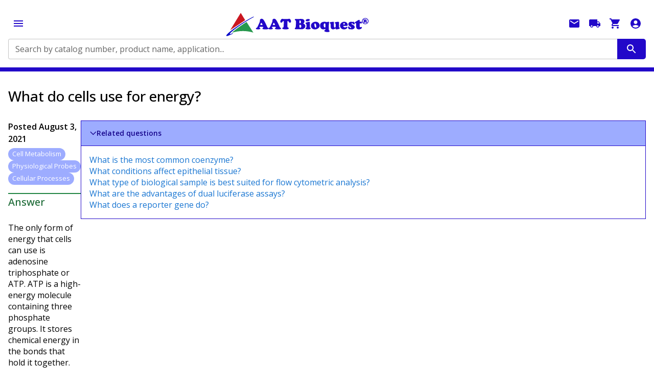

--- FILE ---
content_type: text/html; charset=utf-8
request_url: https://www.aatbio.com/resources/faq-frequently-asked-questions/What-do-cells-use-for-energy
body_size: 37466
content:
<!DOCTYPE html><html lang="en" class="__className_113534" style="scrollbar-gutter:stable"><head><meta charSet="utf-8"/><meta name="viewport" content="width=device-width, initial-scale=1"/><link rel="preload" href="/_next/static/media/403511e41efd5e81-s.p.woff2" as="font" crossorigin="" type="font/woff2"/><link rel="preload" href="/_next/static/media/e807dee2426166ad-s.p.woff2" as="font" crossorigin="" type="font/woff2"/><link rel="stylesheet" href="/_next/static/css/712caf59cfe5cf6b.css" data-precedence="next"/><link rel="preload" as="script" fetchPriority="low" href="/_next/static/chunks/webpack-88556789d38c09c4.js"/><script src="/_next/static/chunks/4bd1b696-100b9d70ed4e49c1.js" async=""></script><script src="/_next/static/chunks/1255-5e80850ee659f6b0.js" async=""></script><script src="/_next/static/chunks/main-app-ab3025793c4ee693.js" async=""></script><script src="/_next/static/chunks/5686-f2aeff9c6362aeec.js" async=""></script><script src="/_next/static/chunks/357-63d754ff83da9a8f.js" async=""></script><script src="/_next/static/chunks/3595-84da9cc97bb8a241.js" async=""></script><script src="/_next/static/chunks/4610-904e096452d2b8c6.js" async=""></script><script src="/_next/static/chunks/4647-fa68121916562ad9.js" async=""></script><script src="/_next/static/chunks/5826-c8ff42509237b182.js" async=""></script><script src="/_next/static/chunks/6855-a4e7edaaa53ef63a.js" async=""></script><script src="/_next/static/chunks/6602-56f1ffc24caded6d.js" async=""></script><script src="/_next/static/chunks/9674-7ac289c44b5c06e3.js" async=""></script><script src="/_next/static/chunks/9970-06796944fd36b9a7.js" async=""></script><script src="/_next/static/chunks/2988-57050c9ed6cccb5e.js" async=""></script><script src="/_next/static/chunks/4193-955486413725c3b2.js" async=""></script><script src="/_next/static/chunks/2124-66d9b7a9925c3a47.js" async=""></script><script src="/_next/static/chunks/712-41b3728f5212b307.js" async=""></script><script src="/_next/static/chunks/6489-9f5dcbace9d19dbe.js" async=""></script><script src="/_next/static/chunks/1356-affbe71c6444a833.js" async=""></script><script src="/_next/static/chunks/2562-9c33619c9bfaa617.js" async=""></script><script src="/_next/static/chunks/4731-8398b01d4472cb92.js" async=""></script><script src="/_next/static/chunks/1480-bd48043663dbfd6d.js" async=""></script><script src="/_next/static/chunks/app/layout-eef5f8c5f362ad20.js" async=""></script><script src="/_next/static/chunks/7961-e7bbfd0ccb03fdc7.js" async=""></script><script src="/_next/static/chunks/5218-ade3e3ff9f19d277.js" async=""></script><script src="/_next/static/chunks/app/resources/faq-frequently-asked-questions/%5Burl%5D/page-f8e38c372daed41a.js" async=""></script><script src="/_next/static/chunks/1473-aee6b523928b9e58.js" async=""></script><script src="/_next/static/chunks/2602-7c29f18f50ddfaef.js" async=""></script><script src="/_next/static/chunks/app/page-fb59776d4bcbc76f.js" async=""></script><link rel="preload" href="https://www.googletagmanager.com/gtag/js?id=G-W05079VQ7D" as="script"/><link rel="icon" href="https://images.aatbio.com/dependencies/ticon.ico"/><meta name="next-size-adjust" content=""/><title>What do cells use for energy? | AAT Bioquest</title><meta name="description" content="What do cells use for energy?"/><meta name="robots" content="index, follow"/><link rel="canonical" href="https://www.aatbio.com/resources/faq-frequently-asked-questions/What-do-cells-use-for-energy"/><link rel="alternate" media="only screen and (max-width: 640px)" href="https://www.aatbio.com/resources/faq-frequently-asked-questions/What-do-cells-use-for-energy"/><script src="/_next/static/chunks/polyfills-42372ed130431b0a.js" noModule=""></script><style data-emotion="mui-global 1prfaxn">@-webkit-keyframes mui-auto-fill{from{display:block;}}@keyframes mui-auto-fill{from{display:block;}}@-webkit-keyframes mui-auto-fill-cancel{from{display:block;}}@keyframes mui-auto-fill-cancel{from{display:block;}}</style><style data-emotion="mui 1siahhc xs3kis 1ygingn deh6ct 17gdukw 10dnvug ozshrx jtqimp xkhwq2 18px9bh 1twa55h 89dtgl 1m7zqyr 1y3risv h2v8xi 5v2ak0 81qg8w j0z90o 169st2p q7mezt 0 z0k1c6 5c5lpb dvxtzn 89p2gu 14yoxd 1apdc9h l06uy8 1dpaqlb suvlez 1svf5s9 bwllwr 1xhj18k 11n114i x6vojj w1v8dd 4ff2o 1hw4jhz zlnsq1 1wgy4t9 51eq8m 1yd4o35 1t77n4d djk0j1 1nd5pgh z7evum 19m40hq 1osviuz 5kz7rn 5sp1us 128zut7 d39h2y 1kwk655 b9zgoq j7qwjs y2a5l8 1xjpjdq yd8sa2 hdshn8 1r4f7ii wtj9em 1lhxk0s b95f0i hx00gq 866gwg wnfue5 1y1w66g l1jrot vuxf0f iuho4z f8wb7g 1l2x495 1cbf1l2 15830to 9vd5ud 1xdhyk6 1p3o19u u7ci0f">.mui-1siahhc{width:100%;margin:0px;}.mui-xs3kis{width:100%;text-align:center;position:relative;min-height:calc(150vh - 200px);padding-bottom:200px;background-color:#FFFFFF;}.mui-1ygingn{width:100%;position:relative;z-index:1000;border-bottom-color:#2208C9;border-bottom-style:solid;}@media (min-width:0px){.mui-1ygingn{border-bottom-width:8px;}}@media (min-width:1500px){.mui-1ygingn{border-bottom-width:0;}}.mui-deh6ct{display:-webkit-box;display:-webkit-flex;display:-ms-flexbox;display:flex;-webkit-flex-direction:row;-ms-flex-direction:row;flex-direction:row;-webkit-align-items:center;-webkit-box-align:center;-ms-flex-align:center;align-items:center;-webkit-box-pack:justify;-webkit-justify-content:space-between;justify-content:space-between;padding-top:16px;padding-bottom:16px;-webkit-box-flex-wrap:wrap;-webkit-flex-wrap:wrap;-ms-flex-wrap:wrap;flex-wrap:wrap;width:1500px;background-color:aat_neutral_white.main;margin:0 auto;overflow-x:hidden;max-width:100%;text-align:left;box-sizing:border-box;}@media (min-width:0px){.mui-deh6ct{gap:0px;row-gap:16px;padding-left:16px;padding-right:16px;}}@media (min-width:1500px){.mui-deh6ct{gap:96px;row-gap:0px;padding-left:0px;padding-right:0px;}}.mui-17gdukw{-webkit-text-decoration:none;text-decoration:none;}.mui-17gdukw:hover{-webkit-text-decoration:underline;text-decoration:underline;}.mui-17gdukw img{width:100%;height:auto;object-fit:contain;max-width:300px;}.mui-10dnvug{margin:0;font:inherit;line-height:inherit;letter-spacing:inherit;color:#1976d2;max-width:calc(100% - 240px);-webkit-text-decoration:none;text-decoration:none;}.mui-10dnvug:hover{-webkit-text-decoration:underline;text-decoration:underline;}.mui-10dnvug img{width:100%;height:auto;object-fit:contain;max-width:300px;}.mui-ozshrx{display:-webkit-box;display:-webkit-flex;display:-ms-flexbox;display:flex;-webkit-flex-direction:row;-ms-flex-direction:row;flex-direction:row;-webkit-flex:1;-ms-flex:1;flex:1;}@media (min-width:0px){.mui-ozshrx{min-width:100%;-webkit-order:1;-ms-flex-order:1;order:1;}}@media (min-width:1500px){.mui-ozshrx{min-width:0;-webkit-order:initial;-ms-flex-order:initial;order:initial;}}.mui-jtqimp{-webkit-flex:1;-ms-flex:1;flex:1;}.mui-jtqimp.Mui-focused .MuiAutocomplete-clearIndicator{visibility:visible;}@media (pointer: fine){.mui-jtqimp:hover .MuiAutocomplete-clearIndicator{visibility:visible;}}.mui-jtqimp .MuiAutocomplete-tag{margin:3px;max-width:calc(100% - 6px);}.MuiAutocomplete-hasPopupIcon.mui-jtqimp .MuiAutocomplete-inputRoot,.MuiAutocomplete-hasClearIcon.mui-jtqimp .MuiAutocomplete-inputRoot{padding-right:30px;}.MuiAutocomplete-hasPopupIcon.MuiAutocomplete-hasClearIcon.mui-jtqimp .MuiAutocomplete-inputRoot{padding-right:56px;}.mui-jtqimp .MuiAutocomplete-inputRoot .MuiAutocomplete-input{width:0;min-width:30px;}.mui-jtqimp .MuiInput-root{padding-bottom:1px;}.mui-jtqimp .MuiInput-root .MuiInput-input{padding:4px 4px 4px 0px;}.mui-jtqimp .MuiInput-root.MuiInputBase-sizeSmall .MuiInput-input{padding:2px 4px 3px 0;}.mui-jtqimp .MuiOutlinedInput-root{padding:9px;}.MuiAutocomplete-hasPopupIcon.mui-jtqimp .MuiOutlinedInput-root,.MuiAutocomplete-hasClearIcon.mui-jtqimp .MuiOutlinedInput-root{padding-right:39px;}.MuiAutocomplete-hasPopupIcon.MuiAutocomplete-hasClearIcon.mui-jtqimp .MuiOutlinedInput-root{padding-right:65px;}.mui-jtqimp .MuiOutlinedInput-root .MuiAutocomplete-input{padding:7.5px 4px 7.5px 5px;}.mui-jtqimp .MuiOutlinedInput-root .MuiAutocomplete-endAdornment{right:9px;}.mui-jtqimp .MuiOutlinedInput-root.MuiInputBase-sizeSmall{padding-top:6px;padding-bottom:6px;padding-left:6px;}.mui-jtqimp .MuiOutlinedInput-root.MuiInputBase-sizeSmall .MuiAutocomplete-input{padding:2.5px 4px 2.5px 8px;}.mui-jtqimp .MuiFilledInput-root{padding-top:19px;padding-left:8px;}.MuiAutocomplete-hasPopupIcon.mui-jtqimp .MuiFilledInput-root,.MuiAutocomplete-hasClearIcon.mui-jtqimp .MuiFilledInput-root{padding-right:39px;}.MuiAutocomplete-hasPopupIcon.MuiAutocomplete-hasClearIcon.mui-jtqimp .MuiFilledInput-root{padding-right:65px;}.mui-jtqimp .MuiFilledInput-root .MuiFilledInput-input{padding:7px 4px;}.mui-jtqimp .MuiFilledInput-root .MuiAutocomplete-endAdornment{right:9px;}.mui-jtqimp .MuiFilledInput-root.MuiInputBase-sizeSmall{padding-bottom:1px;}.mui-jtqimp .MuiFilledInput-root.MuiInputBase-sizeSmall .MuiFilledInput-input{padding:2.5px 4px;}.mui-jtqimp .MuiInputBase-hiddenLabel{padding-top:8px;}.mui-jtqimp .MuiFilledInput-root.MuiInputBase-hiddenLabel{padding-top:0;padding-bottom:0;}.mui-jtqimp .MuiFilledInput-root.MuiInputBase-hiddenLabel .MuiAutocomplete-input{padding-top:16px;padding-bottom:17px;}.mui-jtqimp .MuiFilledInput-root.MuiInputBase-hiddenLabel.MuiInputBase-sizeSmall .MuiAutocomplete-input{padding-top:8px;padding-bottom:9px;}.mui-jtqimp .MuiAutocomplete-input{-webkit-box-flex:1;-webkit-flex-grow:1;-ms-flex-positive:1;flex-grow:1;text-overflow:ellipsis;opacity:0;}.mui-jtqimp .MuiAutocomplete-input{opacity:1;}.mui-xkhwq2{width:100%;background-color:#FFFFFF;}.mui-xkhwq2 fieldset{border-right:0px solid;border-top-right-radius:0;border-bottom-right-radius:0;}.mui-18px9bh{display:-webkit-inline-box;display:-webkit-inline-flex;display:-ms-inline-flexbox;display:inline-flex;-webkit-flex-direction:column;-ms-flex-direction:column;flex-direction:column;position:relative;min-width:0;padding:0;margin:0;border:0;vertical-align:top;width:100%;background-color:#FFFFFF;}.mui-18px9bh fieldset{border-right:0px solid;border-top-right-radius:0;border-bottom-right-radius:0;}.mui-1twa55h{display:block;transform-origin:top left;white-space:nowrap;overflow:hidden;text-overflow:ellipsis;max-width:100%;position:absolute;left:0;top:0;-webkit-transform:translate(0, 20px) scale(1);-moz-transform:translate(0, 20px) scale(1);-ms-transform:translate(0, 20px) scale(1);transform:translate(0, 20px) scale(1);-webkit-transform:translate(0, 17px) scale(1);-moz-transform:translate(0, 17px) scale(1);-ms-transform:translate(0, 17px) scale(1);transform:translate(0, 17px) scale(1);-webkit-transition:color 200ms cubic-bezier(0.0, 0, 0.2, 1) 0ms,-webkit-transform 200ms cubic-bezier(0.0, 0, 0.2, 1) 0ms,max-width 200ms cubic-bezier(0.0, 0, 0.2, 1) 0ms;transition:color 200ms cubic-bezier(0.0, 0, 0.2, 1) 0ms,transform 200ms cubic-bezier(0.0, 0, 0.2, 1) 0ms,max-width 200ms cubic-bezier(0.0, 0, 0.2, 1) 0ms;z-index:1;pointer-events:none;-webkit-transform:translate(14px, 16px) scale(1);-moz-transform:translate(14px, 16px) scale(1);-ms-transform:translate(14px, 16px) scale(1);transform:translate(14px, 16px) scale(1);max-width:calc(100% - 24px);-webkit-transform:translate(14px, 9px) scale(1);-moz-transform:translate(14px, 9px) scale(1);-ms-transform:translate(14px, 9px) scale(1);transform:translate(14px, 9px) scale(1);}.mui-89dtgl{color:rgba(0, 0, 0, 0.6);font-family:Open sans;font-weight:400;font-size:1rem;line-height:1.4375em;padding:0;position:relative;display:block;transform-origin:top left;white-space:nowrap;overflow:hidden;text-overflow:ellipsis;max-width:100%;position:absolute;left:0;top:0;-webkit-transform:translate(0, 20px) scale(1);-moz-transform:translate(0, 20px) scale(1);-ms-transform:translate(0, 20px) scale(1);transform:translate(0, 20px) scale(1);-webkit-transform:translate(0, 17px) scale(1);-moz-transform:translate(0, 17px) scale(1);-ms-transform:translate(0, 17px) scale(1);transform:translate(0, 17px) scale(1);-webkit-transition:color 200ms cubic-bezier(0.0, 0, 0.2, 1) 0ms,-webkit-transform 200ms cubic-bezier(0.0, 0, 0.2, 1) 0ms,max-width 200ms cubic-bezier(0.0, 0, 0.2, 1) 0ms;transition:color 200ms cubic-bezier(0.0, 0, 0.2, 1) 0ms,transform 200ms cubic-bezier(0.0, 0, 0.2, 1) 0ms,max-width 200ms cubic-bezier(0.0, 0, 0.2, 1) 0ms;z-index:1;pointer-events:none;-webkit-transform:translate(14px, 16px) scale(1);-moz-transform:translate(14px, 16px) scale(1);-ms-transform:translate(14px, 16px) scale(1);transform:translate(14px, 16px) scale(1);max-width:calc(100% - 24px);-webkit-transform:translate(14px, 9px) scale(1);-moz-transform:translate(14px, 9px) scale(1);-ms-transform:translate(14px, 9px) scale(1);transform:translate(14px, 9px) scale(1);}.mui-89dtgl.Mui-focused{color:#1976d2;}.mui-89dtgl.Mui-disabled{color:rgba(0, 0, 0, 0.38);}.mui-89dtgl.Mui-error{color:#d32f2f;}.mui-1m7zqyr{font-family:Open sans;font-weight:400;font-size:1rem;line-height:1.4375em;color:rgba(0, 0, 0, 0.87);box-sizing:border-box;position:relative;cursor:text;display:-webkit-inline-box;display:-webkit-inline-flex;display:-ms-inline-flexbox;display:inline-flex;-webkit-align-items:center;-webkit-box-align:center;-ms-flex-align:center;align-items:center;position:relative;border-radius:4px;}.mui-1m7zqyr.Mui-disabled{color:rgba(0, 0, 0, 0.38);cursor:default;}.mui-1m7zqyr:hover .MuiOutlinedInput-notchedOutline{border-color:rgba(0, 0, 0, 0.87);}@media (hover: none){.mui-1m7zqyr:hover .MuiOutlinedInput-notchedOutline{border-color:rgba(0, 0, 0, 0.23);}}.mui-1m7zqyr.Mui-focused .MuiOutlinedInput-notchedOutline{border-width:2px;}.mui-1m7zqyr.Mui-focused .MuiOutlinedInput-notchedOutline{border-color:#1976d2;}.mui-1m7zqyr.Mui-error .MuiOutlinedInput-notchedOutline{border-color:#d32f2f;}.mui-1m7zqyr.Mui-disabled .MuiOutlinedInput-notchedOutline{border-color:rgba(0, 0, 0, 0.26);}.mui-1y3risv{font:inherit;letter-spacing:inherit;color:currentColor;padding:4px 0 5px;border:0;box-sizing:content-box;background:none;height:1.4375em;margin:0;-webkit-tap-highlight-color:transparent;display:block;min-width:0;width:100%;-webkit-animation-name:mui-auto-fill-cancel;animation-name:mui-auto-fill-cancel;-webkit-animation-duration:10ms;animation-duration:10ms;padding-top:1px;-moz-appearance:textfield;padding:16.5px 14px;padding:8.5px 14px;}.mui-1y3risv::-webkit-input-placeholder{color:currentColor;opacity:0.42;-webkit-transition:opacity 200ms cubic-bezier(0.4, 0, 0.2, 1) 0ms;transition:opacity 200ms cubic-bezier(0.4, 0, 0.2, 1) 0ms;}.mui-1y3risv::-moz-placeholder{color:currentColor;opacity:0.42;-webkit-transition:opacity 200ms cubic-bezier(0.4, 0, 0.2, 1) 0ms;transition:opacity 200ms cubic-bezier(0.4, 0, 0.2, 1) 0ms;}.mui-1y3risv::-ms-input-placeholder{color:currentColor;opacity:0.42;-webkit-transition:opacity 200ms cubic-bezier(0.4, 0, 0.2, 1) 0ms;transition:opacity 200ms cubic-bezier(0.4, 0, 0.2, 1) 0ms;}.mui-1y3risv:focus{outline:0;}.mui-1y3risv:invalid{box-shadow:none;}.mui-1y3risv::-webkit-search-decoration{-webkit-appearance:none;}label[data-shrink=false]+.MuiInputBase-formControl .mui-1y3risv::-webkit-input-placeholder{opacity:0!important;}label[data-shrink=false]+.MuiInputBase-formControl .mui-1y3risv::-moz-placeholder{opacity:0!important;}label[data-shrink=false]+.MuiInputBase-formControl .mui-1y3risv::-ms-input-placeholder{opacity:0!important;}label[data-shrink=false]+.MuiInputBase-formControl .mui-1y3risv:focus::-webkit-input-placeholder{opacity:0.42;}label[data-shrink=false]+.MuiInputBase-formControl .mui-1y3risv:focus::-moz-placeholder{opacity:0.42;}label[data-shrink=false]+.MuiInputBase-formControl .mui-1y3risv:focus::-ms-input-placeholder{opacity:0.42;}.mui-1y3risv.Mui-disabled{opacity:1;-webkit-text-fill-color:rgba(0, 0, 0, 0.38);}.mui-1y3risv:-webkit-autofill{-webkit-animation-duration:5000s;animation-duration:5000s;-webkit-animation-name:mui-auto-fill;animation-name:mui-auto-fill;}.mui-1y3risv:-webkit-autofill{border-radius:inherit;}.mui-h2v8xi{border-color:rgba(0, 0, 0, 0.23);}.mui-5v2ak0{text-align:left;position:absolute;bottom:0;right:0;top:-5px;left:0;margin:0;padding:0 8px;pointer-events:none;border-radius:inherit;border-style:solid;border-width:1px;overflow:hidden;min-width:0%;border-color:rgba(0, 0, 0, 0.23);}.mui-81qg8w{float:unset;width:auto;overflow:hidden;display:block;padding:0;height:11px;font-size:0.75em;visibility:hidden;max-width:0.01px;-webkit-transition:max-width 50ms cubic-bezier(0.0, 0, 0.2, 1) 0ms;transition:max-width 50ms cubic-bezier(0.0, 0, 0.2, 1) 0ms;white-space:nowrap;}.mui-81qg8w>span{padding-left:5px;padding-right:5px;display:inline-block;opacity:0;visibility:visible;}.mui-j0z90o{text-align:center;-webkit-flex:0 0 auto;-ms-flex:0 0 auto;flex:0 0 auto;font-size:1.5rem;padding:8px;border-radius:50%;color:rgba(0, 0, 0, 0.54);-webkit-transition:background-color 150ms cubic-bezier(0.4, 0, 0.2, 1) 0ms;transition:background-color 150ms cubic-bezier(0.4, 0, 0.2, 1) 0ms;--IconButton-hoverBg:rgba(0, 0, 0, 0.04);padding:12px;font-size:1.75rem;background-color:#2208C9;border-radius:0;border-top-right-radius:5px;border-bottom-right-radius:5px;color:#fff;padding-top:8px;padding-bottom:8px;padding-left:16px;padding-right:16px;}.mui-j0z90o:hover{background-color:var(--IconButton-hoverBg);}@media (hover: none){.mui-j0z90o:hover{background-color:transparent;}}.mui-j0z90o.Mui-disabled{background-color:transparent;color:rgba(0, 0, 0, 0.26);}.mui-j0z90o.MuiIconButton-loading{color:transparent;}.mui-j0z90o:hover{background-color:#2208C9;}.mui-169st2p{display:-webkit-inline-box;display:-webkit-inline-flex;display:-ms-inline-flexbox;display:inline-flex;-webkit-align-items:center;-webkit-box-align:center;-ms-flex-align:center;align-items:center;-webkit-box-pack:center;-ms-flex-pack:center;-webkit-justify-content:center;justify-content:center;position:relative;box-sizing:border-box;-webkit-tap-highlight-color:transparent;background-color:transparent;outline:0;border:0;margin:0;border-radius:0;padding:0;cursor:pointer;-webkit-user-select:none;-moz-user-select:none;-ms-user-select:none;user-select:none;vertical-align:middle;-moz-appearance:none;-webkit-appearance:none;-webkit-text-decoration:none;text-decoration:none;color:inherit;text-align:center;-webkit-flex:0 0 auto;-ms-flex:0 0 auto;flex:0 0 auto;font-size:1.5rem;padding:8px;border-radius:50%;color:rgba(0, 0, 0, 0.54);-webkit-transition:background-color 150ms cubic-bezier(0.4, 0, 0.2, 1) 0ms;transition:background-color 150ms cubic-bezier(0.4, 0, 0.2, 1) 0ms;--IconButton-hoverBg:rgba(0, 0, 0, 0.04);padding:12px;font-size:1.75rem;background-color:#2208C9;border-radius:0;border-top-right-radius:5px;border-bottom-right-radius:5px;color:#fff;padding-top:8px;padding-bottom:8px;padding-left:16px;padding-right:16px;}.mui-169st2p::-moz-focus-inner{border-style:none;}.mui-169st2p.Mui-disabled{pointer-events:none;cursor:default;}@media print{.mui-169st2p{-webkit-print-color-adjust:exact;color-adjust:exact;}}.mui-169st2p:hover{background-color:var(--IconButton-hoverBg);}@media (hover: none){.mui-169st2p:hover{background-color:transparent;}}.mui-169st2p.Mui-disabled{background-color:transparent;color:rgba(0, 0, 0, 0.26);}.mui-169st2p.MuiIconButton-loading{color:transparent;}.mui-169st2p:hover{background-color:#2208C9;}.mui-q7mezt{-webkit-user-select:none;-moz-user-select:none;-ms-user-select:none;user-select:none;width:1em;height:1em;display:inline-block;-webkit-flex-shrink:0;-ms-flex-negative:0;flex-shrink:0;-webkit-transition:fill 200ms cubic-bezier(0.4, 0, 0.2, 1) 0ms;transition:fill 200ms cubic-bezier(0.4, 0, 0.2, 1) 0ms;fill:currentColor;font-size:1.5rem;}.mui-z0k1c6{text-align:center;-webkit-flex:0 0 auto;-ms-flex:0 0 auto;flex:0 0 auto;font-size:1.5rem;padding:8px;border-radius:50%;color:rgba(0, 0, 0, 0.54);-webkit-transition:background-color 150ms cubic-bezier(0.4, 0, 0.2, 1) 0ms;transition:background-color 150ms cubic-bezier(0.4, 0, 0.2, 1) 0ms;--IconButton-hoverBg:rgba(0, 0, 0, 0.04);color:#2208C9;--IconButton-hoverBg:rgba(34, 8, 201, 0.04);}.mui-z0k1c6:hover{background-color:var(--IconButton-hoverBg);}@media (hover: none){.mui-z0k1c6:hover{background-color:transparent;}}.mui-z0k1c6.Mui-disabled{background-color:transparent;color:rgba(0, 0, 0, 0.26);}.mui-z0k1c6.MuiIconButton-loading{color:transparent;}.mui-5c5lpb{display:-webkit-inline-box;display:-webkit-inline-flex;display:-ms-inline-flexbox;display:inline-flex;-webkit-align-items:center;-webkit-box-align:center;-ms-flex-align:center;align-items:center;-webkit-box-pack:center;-ms-flex-pack:center;-webkit-justify-content:center;justify-content:center;position:relative;box-sizing:border-box;-webkit-tap-highlight-color:transparent;background-color:transparent;outline:0;border:0;margin:0;border-radius:0;padding:0;cursor:pointer;-webkit-user-select:none;-moz-user-select:none;-ms-user-select:none;user-select:none;vertical-align:middle;-moz-appearance:none;-webkit-appearance:none;-webkit-text-decoration:none;text-decoration:none;color:inherit;text-align:center;-webkit-flex:0 0 auto;-ms-flex:0 0 auto;flex:0 0 auto;font-size:1.5rem;padding:8px;border-radius:50%;color:rgba(0, 0, 0, 0.54);-webkit-transition:background-color 150ms cubic-bezier(0.4, 0, 0.2, 1) 0ms;transition:background-color 150ms cubic-bezier(0.4, 0, 0.2, 1) 0ms;--IconButton-hoverBg:rgba(0, 0, 0, 0.04);color:#2208C9;--IconButton-hoverBg:rgba(34, 8, 201, 0.04);}.mui-5c5lpb::-moz-focus-inner{border-style:none;}.mui-5c5lpb.Mui-disabled{pointer-events:none;cursor:default;}@media print{.mui-5c5lpb{-webkit-print-color-adjust:exact;color-adjust:exact;}}.mui-5c5lpb:hover{background-color:var(--IconButton-hoverBg);}@media (hover: none){.mui-5c5lpb:hover{background-color:transparent;}}.mui-5c5lpb.Mui-disabled{background-color:transparent;color:rgba(0, 0, 0, 0.26);}.mui-5c5lpb.MuiIconButton-loading{color:transparent;}.mui-dvxtzn{display:-webkit-box;display:-webkit-flex;display:-ms-flexbox;display:flex;-webkit-flex-direction:column;-ms-flex-direction:column;flex-direction:column;-webkit-align-items:center;-webkit-box-align:center;-ms-flex-align:center;align-items:center;}.mui-89p2gu{margin:0;font-family:Open sans;font-weight:400;font-size:0.875rem;line-height:1.43;margin-bottom:0.35em;}@media (min-width:0px){.mui-89p2gu{display:none;}}@media (min-width:1500px){.mui-89p2gu{display:block;}}.mui-14yoxd{z-index:1200;}.mui-1apdc9h{position:relative;display:-webkit-inline-box;display:-webkit-inline-flex;display:-ms-inline-flexbox;display:inline-flex;vertical-align:middle;-webkit-flex-shrink:0;-ms-flex-negative:0;flex-shrink:0;}.mui-1apdc9h .MuiBadge-badge{right:12px;top:-3px;color:#27974D;}.mui-l06uy8{display:-webkit-box;display:-webkit-flex;display:-ms-flexbox;display:flex;-webkit-flex-direction:row;-ms-flex-direction:row;flex-direction:row;-webkit-box-flex-wrap:wrap;-webkit-flex-wrap:wrap;-ms-flex-wrap:wrap;flex-wrap:wrap;-webkit-box-pack:center;-ms-flex-pack:center;-webkit-justify-content:center;justify-content:center;-webkit-align-content:center;-ms-flex-line-pack:center;align-content:center;-webkit-align-items:center;-webkit-box-align:center;-ms-flex-align:center;align-items:center;position:absolute;box-sizing:border-box;font-family:Open sans;font-weight:500;font-size:0.75rem;min-width:20px;line-height:1;padding:0 6px;height:20px;border-radius:10px;z-index:1;-webkit-transition:-webkit-transform 225ms cubic-bezier(0.4, 0, 0.2, 1) 0ms;transition:transform 225ms cubic-bezier(0.4, 0, 0.2, 1) 0ms;top:0;right:0;-webkit-transform:scale(1) translate(50%, -50%);-moz-transform:scale(1) translate(50%, -50%);-ms-transform:scale(1) translate(50%, -50%);transform:scale(1) translate(50%, -50%);transform-origin:100% 0%;-webkit-transition:-webkit-transform 195ms cubic-bezier(0.4, 0, 0.2, 1) 0ms;transition:transform 195ms cubic-bezier(0.4, 0, 0.2, 1) 0ms;}.mui-l06uy8.MuiBadge-invisible{-webkit-transform:scale(0) translate(50%, -50%);-moz-transform:scale(0) translate(50%, -50%);-ms-transform:scale(0) translate(50%, -50%);transform:scale(0) translate(50%, -50%);}.mui-1dpaqlb{box-shadow:rgba(2, 1, 1, 0.15) 0px 3px 3px 0px;position:relative;left:-24px;width:calc(100% + 24px);background-color:#2208C9;}@media (min-width:0px){.mui-1dpaqlb{display:none;}}@media (min-width:1500px){.mui-1dpaqlb{display:block;}}.mui-suvlez{width:1500px;background-color:transparent;margin:0 auto;overflow-x:hidden;max-width:100%;text-align:left;box-sizing:border-box;}@media (min-width:0px){.mui-suvlez{padding-left:16px;padding-right:16px;}}@media (min-width:1500px){.mui-suvlez{padding-left:0px;padding-right:0px;}}.mui-1svf5s9{width:1500px;background-color:aat_neutral_white.main;margin:0 auto;overflow-x:hidden;max-width:100%;text-align:left;box-sizing:border-box;}@media (min-width:0px){.mui-1svf5s9{padding-left:16px;padding-right:16px;}}@media (min-width:1500px){.mui-1svf5s9{padding-left:0px;padding-right:0px;}}@media (min-width:0px){.mui-bwllwr{display:block;}}@media (min-width:1500px){.mui-bwllwr{display:none;}}.mui-1xhj18k{display:-webkit-box;display:-webkit-flex;display:-ms-flexbox;display:flex;-webkit-flex-direction:row;-ms-flex-direction:row;flex-direction:row;}.mui-11n114i{display:-webkit-box;display:-webkit-flex;display:-ms-flexbox;display:flex;-webkit-flex-direction:row;-ms-flex-direction:row;flex-direction:row;-webkit-align-items:center;-webkit-box-align:center;-ms-flex-align:center;align-items:center;padding:16px;cursor:pointer;background-color:transparent;}.mui-x6vojj{margin:0;font-family:Open sans;font-weight:400;font-size:0.875rem;line-height:1.43;color:#FFFFFF;font-weight:600;}.mui-x6vojj color{light:#FFFFFF;dark:#FFFFFF;main:#FFFFFF;contrast-text:#111111;}.mui-w1v8dd{-webkit-user-select:none;-moz-user-select:none;-ms-user-select:none;user-select:none;width:1em;height:1em;display:inline-block;-webkit-flex-shrink:0;-ms-flex-negative:0;flex-shrink:0;-webkit-transition:fill 200ms cubic-bezier(0.4, 0, 0.2, 1) 0ms;transition:fill 200ms cubic-bezier(0.4, 0, 0.2, 1) 0ms;fill:currentColor;font-size:1.25rem;color:#FFFFFF;}.mui-4ff2o{margin:0;font-family:Open sans;font-weight:300;font-size:6rem;line-height:1.167;margin-bottom:0.35em;font-size:28px;font-weight:500;margin-top:32px;margin-bottom:32px;}.mui-1hw4jhz{display:-webkit-box;display:-webkit-flex;display:-ms-flexbox;display:flex;-webkit-flex-direction:column;-ms-flex-direction:column;flex-direction:column;-webkit-align-items:center;-webkit-box-align:center;-ms-flex-align:center;align-items:center;gap:8px;padding-top:16px;padding-bottom:16px;position:absolute;bottom:-20px;left:0;right:0;max-height:200px;box-sizing:border-box;color:#333333;overflow:auto;background-color:#F7F7F5;}.mui-zlnsq1 .MuiBreadcrumbs-ol{-webkit-box-pack:center;-ms-flex-pack:center;-webkit-justify-content:center;justify-content:center;-webkit-align-items:flex-start;-webkit-box-align:flex-start;-ms-flex-align:flex-start;align-items:flex-start;}.mui-1wgy4t9{margin:0;font-family:Open sans;font-weight:400;font-size:1rem;line-height:1.5;color:rgba(0, 0, 0, 0.6);}.mui-1wgy4t9 .MuiBreadcrumbs-ol{-webkit-box-pack:center;-ms-flex-pack:center;-webkit-justify-content:center;justify-content:center;-webkit-align-items:flex-start;-webkit-box-align:flex-start;-ms-flex-align:flex-start;align-items:flex-start;}.mui-51eq8m{display:-webkit-box;display:-webkit-flex;display:-ms-flexbox;display:flex;-webkit-box-flex-wrap:wrap;-webkit-flex-wrap:wrap;-ms-flex-wrap:wrap;flex-wrap:wrap;-webkit-align-items:center;-webkit-box-align:center;-ms-flex-align:center;align-items:center;padding:0;margin:0;list-style:none;}.mui-1yd4o35{-webkit-text-decoration:none;text-decoration:none;word-break:normal;width:-webkit-fit-content;width:-moz-fit-content;width:fit-content;}.mui-1yd4o35:hover{-webkit-text-decoration:underline;text-decoration:underline;}.mui-1t77n4d{margin:0;font:inherit;line-height:inherit;letter-spacing:inherit;color:#1976d2;-webkit-text-decoration:none;text-decoration:none;word-break:normal;width:-webkit-fit-content;width:-moz-fit-content;width:fit-content;}.mui-1t77n4d:hover{-webkit-text-decoration:underline;text-decoration:underline;}.mui-djk0j1{margin:0;font-family:Open sans;font-weight:400;font-size:0.875rem;line-height:1.43;color:#333333;margin-bottom:0.35em;text-align:center;}.mui-djk0j1 color{main:#333333;}.mui-1nd5pgh{display:-webkit-box;display:-webkit-flex;display:-ms-flexbox;display:flex;-webkit-user-select:none;-moz-user-select:none;-ms-user-select:none;user-select:none;margin-left:8px;margin-right:8px;}.mui-z7evum{display:-webkit-box;display:-webkit-flex;display:-ms-flexbox;display:flex;-webkit-flex-direction:row;-ms-flex-direction:row;flex-direction:row;-webkit-box-flex-wrap:wrap;-webkit-flex-wrap:wrap;-ms-flex-wrap:wrap;flex-wrap:wrap;-webkit-box-pack:center;-ms-flex-pack:center;-webkit-justify-content:center;justify-content:center;-webkit-column-gap:40px;column-gap:40px;}.mui-19m40hq{margin:0;font-family:Open sans;font-weight:400;font-size:0.875rem;line-height:1.43;color:#333333;margin-bottom:0.35em;}.mui-19m40hq color{main:#333333;}.mui-1osviuz{margin:0;font-family:Open sans;font-weight:400;font-size:0.75rem;line-height:1.66;margin-bottom:0.35em;}.mui-5kz7rn{display:-webkit-box;display:-webkit-flex;display:-ms-flexbox;display:flex;-webkit-flex-direction:row;-ms-flex-direction:row;flex-direction:row;gap:32px;}.mui-5sp1us{display:-webkit-box;display:-webkit-flex;display:-ms-flexbox;display:flex;-webkit-flex-direction:column;-ms-flex-direction:column;flex-direction:column;gap:16px;-webkit-flex:1;-ms-flex:1;flex:1;}.mui-128zut7{margin:0;font-family:Open sans;font-weight:400;font-size:1rem;line-height:1.5;margin-bottom:0.35em;font-weight:600;}.mui-d39h2y{display:-webkit-box;display:-webkit-flex;display:-ms-flexbox;display:flex;-webkit-flex-direction:row;-ms-flex-direction:row;flex-direction:row;-webkit-column-gap:32px;column-gap:32px;row-gap:16px;-webkit-box-flex-wrap:wrap;-webkit-flex-wrap:wrap;-ms-flex-wrap:wrap;flex-wrap:wrap;margin-bottom:16px;}.mui-1kwk655{max-width:100%;font-family:Open sans;font-size:0.8125rem;display:-webkit-inline-box;display:-webkit-inline-flex;display:-ms-inline-flexbox;display:inline-flex;-webkit-align-items:center;-webkit-box-align:center;-ms-flex-align:center;align-items:center;-webkit-box-pack:center;-ms-flex-pack:center;-webkit-justify-content:center;justify-content:center;height:32px;line-height:1.5;color:rgba(0, 0, 0, 0.87);background-color:rgba(0, 0, 0, 0.08);border-radius:16px;white-space:nowrap;-webkit-transition:background-color 300ms cubic-bezier(0.4, 0, 0.2, 1) 0ms,box-shadow 300ms cubic-bezier(0.4, 0, 0.2, 1) 0ms;transition:background-color 300ms cubic-bezier(0.4, 0, 0.2, 1) 0ms,box-shadow 300ms cubic-bezier(0.4, 0, 0.2, 1) 0ms;cursor:unset;outline:0;-webkit-text-decoration:none;text-decoration:none;border:0;padding:0;vertical-align:middle;box-sizing:border-box;height:24px;background-color:#9DACFF;color:#FFFFFF;cursor:pointer;}.mui-1kwk655.Mui-disabled{opacity:0.38;pointer-events:none;}.mui-1kwk655 .MuiChip-avatar{margin-left:5px;margin-right:-6px;width:24px;height:24px;color:#616161;font-size:0.75rem;}.mui-1kwk655 .MuiChip-avatarColorPrimary{color:#fff;background-color:#1565c0;}.mui-1kwk655 .MuiChip-avatarColorSecondary{color:#fff;background-color:#7b1fa2;}.mui-1kwk655 .MuiChip-avatarSmall{margin-left:4px;margin-right:-4px;width:18px;height:18px;font-size:0.625rem;}.mui-1kwk655 .MuiChip-icon{margin-left:5px;margin-right:-6px;}.mui-1kwk655 .MuiChip-deleteIcon{-webkit-tap-highlight-color:transparent;color:rgba(0, 0, 0, 0.26);font-size:22px;cursor:pointer;margin:0 5px 0 -6px;}.mui-1kwk655 .MuiChip-deleteIcon:hover{color:rgba(0, 0, 0, 0.4);}.mui-1kwk655 .MuiChip-icon{font-size:18px;margin-left:4px;margin-right:-4px;}.mui-1kwk655 .MuiChip-deleteIcon{font-size:16px;margin-right:4px;margin-left:-4px;}.mui-1kwk655 .MuiChip-icon{color:#616161;}.mui-b9zgoq{overflow:hidden;text-overflow:ellipsis;padding-left:12px;padding-right:12px;white-space:nowrap;padding-left:8px;padding-right:8px;}.mui-j7qwjs{display:-webkit-box;display:-webkit-flex;display:-ms-flexbox;display:flex;-webkit-flex-direction:column;-ms-flex-direction:column;flex-direction:column;}.mui-y2a5l8{margin:0;-webkit-flex-shrink:0;-ms-flex-negative:0;flex-shrink:0;border-width:0;border-style:solid;border-color:rgba(0, 0, 0, 0.12);border-bottom-width:thin;background-color:#27974D;border-bottom-width:2px;}.mui-1xjpjdq{margin:0;font-family:Open sans;font-weight:500;font-size:1.25rem;line-height:1.6;color:#1B6935;margin-bottom:0.35em;}.mui-1xjpjdq color{main:#1B6935;}.mui-yd8sa2{display:-webkit-box;display:-webkit-flex;display:-ms-flexbox;display:flex;-webkit-flex-direction:column;-ms-flex-direction:column;flex-direction:column;gap:16px;}.mui-hdshn8{margin:0;-webkit-flex-shrink:0;-ms-flex-negative:0;flex-shrink:0;border-width:0;border-style:solid;border-color:rgba(0, 0, 0, 0.12);border-bottom-width:thin;background-color:#D6F8D6;border-bottom-width:2px;}.mui-1r4f7ii{margin:0;font-family:Open sans;font-weight:500;font-size:1.25rem;line-height:1.6;color:#27974D;margin-bottom:0.35em;}.mui-1r4f7ii color{main:#27974D;}.mui-wtj9em{display:-webkit-box;display:-webkit-flex;display:-ms-flexbox;display:flex;-webkit-flex-direction:column;-ms-flex-direction:column;flex-direction:column;-webkit-align-items:flex-start;-webkit-box-align:flex-start;-ms-flex-align:flex-start;align-items:flex-start;gap:16px;}.mui-1lhxk0s{display:-webkit-box;display:-webkit-flex;display:-ms-flexbox;display:flex;-webkit-flex-direction:column;-ms-flex-direction:column;flex-direction:column;}@media (min-width:0px){.mui-1lhxk0s{width:100%;}}@media (min-width:1500px){.mui-1lhxk0s{width:450px;}}.mui-b95f0i{display:-webkit-box;display:-webkit-flex;display:-ms-flexbox;display:flex;-webkit-flex-direction:column;-ms-flex-direction:column;flex-direction:column;-webkit-flex:1;-ms-flex:1;flex:1;}.mui-hx00gq{position:relative;-webkit-transition:margin 150ms cubic-bezier(0.4, 0, 0.2, 1) 0ms;transition:margin 150ms cubic-bezier(0.4, 0, 0.2, 1) 0ms;overflow-anchor:none;border:solid 1px;border-color:#2208C9;}.mui-hx00gq::before{position:absolute;left:0;top:-1px;right:0;height:1px;content:"";opacity:1;background-color:rgba(0, 0, 0, 0.12);-webkit-transition:opacity 150ms cubic-bezier(0.4, 0, 0.2, 1) 0ms,background-color 150ms cubic-bezier(0.4, 0, 0.2, 1) 0ms;transition:opacity 150ms cubic-bezier(0.4, 0, 0.2, 1) 0ms,background-color 150ms cubic-bezier(0.4, 0, 0.2, 1) 0ms;}.mui-hx00gq:first-of-type::before{display:none;}.mui-hx00gq.Mui-expanded::before{opacity:0;}.mui-hx00gq.Mui-expanded:first-of-type{margin-top:0;}.mui-hx00gq.Mui-expanded:last-of-type{margin-bottom:0;}.mui-hx00gq.Mui-expanded+.mui-hx00gq.Mui-expanded::before{display:none;}.mui-hx00gq.Mui-disabled{background-color:rgba(0, 0, 0, 0.12);}.mui-hx00gq.Mui-expanded{margin:0px;}.mui-hx00gq:not(:last-child){border-bottom:0px solid;}.mui-hx00gq:first-of-type,.mui-hx00gq:last-of-type{border-radius:0;}.mui-hx00gq .MuiAccordionSummary-expandIconWrapper.Mui-expanded{-webkit-transform:rotate(90deg);-moz-transform:rotate(90deg);-ms-transform:rotate(90deg);transform:rotate(90deg);}.mui-866gwg{background-color:#fff;color:rgba(0, 0, 0, 0.87);-webkit-transition:box-shadow 300ms cubic-bezier(0.4, 0, 0.2, 1) 0ms;transition:box-shadow 300ms cubic-bezier(0.4, 0, 0.2, 1) 0ms;box-shadow:var(--Paper-shadow);background-image:var(--Paper-overlay);position:relative;-webkit-transition:margin 150ms cubic-bezier(0.4, 0, 0.2, 1) 0ms;transition:margin 150ms cubic-bezier(0.4, 0, 0.2, 1) 0ms;overflow-anchor:none;border:solid 1px;border-color:#2208C9;}.mui-866gwg::before{position:absolute;left:0;top:-1px;right:0;height:1px;content:"";opacity:1;background-color:rgba(0, 0, 0, 0.12);-webkit-transition:opacity 150ms cubic-bezier(0.4, 0, 0.2, 1) 0ms,background-color 150ms cubic-bezier(0.4, 0, 0.2, 1) 0ms;transition:opacity 150ms cubic-bezier(0.4, 0, 0.2, 1) 0ms,background-color 150ms cubic-bezier(0.4, 0, 0.2, 1) 0ms;}.mui-866gwg:first-of-type::before{display:none;}.mui-866gwg.Mui-expanded::before{opacity:0;}.mui-866gwg.Mui-expanded:first-of-type{margin-top:0;}.mui-866gwg.Mui-expanded:last-of-type{margin-bottom:0;}.mui-866gwg.Mui-expanded+.mui-866gwg.Mui-expanded::before{display:none;}.mui-866gwg.Mui-disabled{background-color:rgba(0, 0, 0, 0.12);}.mui-866gwg.Mui-expanded{margin:0px;}.mui-866gwg:not(:last-child){border-bottom:0px solid;}.mui-866gwg:first-of-type,.mui-866gwg:last-of-type{border-radius:0;}.mui-866gwg .MuiAccordionSummary-expandIconWrapper.Mui-expanded{-webkit-transform:rotate(90deg);-moz-transform:rotate(90deg);-ms-transform:rotate(90deg);transform:rotate(90deg);}.mui-wnfue5{all:unset;}.mui-1y1w66g{display:-webkit-box;display:-webkit-flex;display:-ms-flexbox;display:flex;width:100%;min-height:48px;padding:0px 16px;-webkit-transition:min-height 150ms cubic-bezier(0.4, 0, 0.2, 1) 0ms,background-color 150ms cubic-bezier(0.4, 0, 0.2, 1) 0ms;transition:min-height 150ms cubic-bezier(0.4, 0, 0.2, 1) 0ms,background-color 150ms cubic-bezier(0.4, 0, 0.2, 1) 0ms;gap:16px;-webkit-flex-direction:row-reverse;-ms-flex-direction:row-reverse;flex-direction:row-reverse;background-color:#9DACFF;}.mui-1y1w66g.Mui-focusVisible{background-color:rgba(0, 0, 0, 0.12);}.mui-1y1w66g.Mui-disabled{opacity:0.38;}.mui-1y1w66g:hover:not(.Mui-disabled){cursor:pointer;}.mui-l1jrot{display:-webkit-inline-box;display:-webkit-inline-flex;display:-ms-inline-flexbox;display:inline-flex;-webkit-align-items:center;-webkit-box-align:center;-ms-flex-align:center;align-items:center;-webkit-box-pack:center;-ms-flex-pack:center;-webkit-justify-content:center;justify-content:center;position:relative;box-sizing:border-box;-webkit-tap-highlight-color:transparent;background-color:transparent;outline:0;border:0;margin:0;border-radius:0;padding:0;cursor:pointer;-webkit-user-select:none;-moz-user-select:none;-ms-user-select:none;user-select:none;vertical-align:middle;-moz-appearance:none;-webkit-appearance:none;-webkit-text-decoration:none;text-decoration:none;color:inherit;display:-webkit-box;display:-webkit-flex;display:-ms-flexbox;display:flex;width:100%;min-height:48px;padding:0px 16px;-webkit-transition:min-height 150ms cubic-bezier(0.4, 0, 0.2, 1) 0ms,background-color 150ms cubic-bezier(0.4, 0, 0.2, 1) 0ms;transition:min-height 150ms cubic-bezier(0.4, 0, 0.2, 1) 0ms,background-color 150ms cubic-bezier(0.4, 0, 0.2, 1) 0ms;gap:16px;-webkit-flex-direction:row-reverse;-ms-flex-direction:row-reverse;flex-direction:row-reverse;background-color:#9DACFF;}.mui-l1jrot::-moz-focus-inner{border-style:none;}.mui-l1jrot.Mui-disabled{pointer-events:none;cursor:default;}@media print{.mui-l1jrot{-webkit-print-color-adjust:exact;color-adjust:exact;}}.mui-l1jrot.Mui-focusVisible{background-color:rgba(0, 0, 0, 0.12);}.mui-l1jrot.Mui-disabled{opacity:0.38;}.mui-l1jrot:hover:not(.Mui-disabled){cursor:pointer;}.mui-vuxf0f{display:-webkit-box;display:-webkit-flex;display:-ms-flexbox;display:flex;text-align:start;-webkit-box-flex:1;-webkit-flex-grow:1;-ms-flex-positive:1;flex-grow:1;margin:12px 0;}.mui-iuho4z{margin:0;font-family:Open sans;font-weight:400;font-size:0.875rem;line-height:1.43;color:#17058C;font-weight:600;}.mui-iuho4z color{main:#17058C;}.mui-f8wb7g{display:-webkit-box;display:-webkit-flex;display:-ms-flexbox;display:flex;color:rgba(0, 0, 0, 0.54);-webkit-transform:rotate(0deg);-moz-transform:rotate(0deg);-ms-transform:rotate(0deg);transform:rotate(0deg);-webkit-transition:-webkit-transform 150ms cubic-bezier(0.4, 0, 0.2, 1) 0ms;transition:transform 150ms cubic-bezier(0.4, 0, 0.2, 1) 0ms;}.mui-f8wb7g.Mui-expanded{-webkit-transform:rotate(180deg);-moz-transform:rotate(180deg);-ms-transform:rotate(180deg);transform:rotate(180deg);}.mui-1l2x495{-webkit-user-select:none;-moz-user-select:none;-ms-user-select:none;user-select:none;width:1em;height:1em;display:inline-block;-webkit-flex-shrink:0;-ms-flex-negative:0;flex-shrink:0;-webkit-transition:fill 200ms cubic-bezier(0.4, 0, 0.2, 1) 0ms;transition:fill 200ms cubic-bezier(0.4, 0, 0.2, 1) 0ms;fill:currentColor;font-size:1.5rem;color:#17058C;font-size:0.9rem;}.mui-1cbf1l2{height:0;overflow:hidden;-webkit-transition:height 300ms cubic-bezier(0.4, 0, 0.2, 1) 0ms;transition:height 300ms cubic-bezier(0.4, 0, 0.2, 1) 0ms;height:auto;overflow:visible;}.mui-15830to{display:-webkit-box;display:-webkit-flex;display:-ms-flexbox;display:flex;width:100%;}.mui-9vd5ud{width:100%;}.mui-1p3o19u{padding:8px 16px 16px;border-top:solid 1px;border-color:#2208C9;padding:0px;}.mui-u7ci0f{display:-webkit-box;display:-webkit-flex;display:-ms-flexbox;display:flex;-webkit-flex-direction:column;-ms-flex-direction:column;flex-direction:column;gap:32px;padding:16px;-webkit-flex:1;-ms-flex:1;flex:1;-webkit-align-items:flex-start;-webkit-box-align:flex-start;-ms-flex-align:flex-start;align-items:flex-start;}</style></head><body class="MuiBox-root mui-1siahhc"><div hidden=""><!--$--><!--/$--></div><div class="root MuiBox-root mui-xs3kis"><header><div class="MuiBox-root mui-1ygingn"><div class="MuiStack-root mui-deh6ct"><div class="MuiBox-root mui-bwllwr"><button class="MuiButtonBase-root MuiIconButton-root MuiIconButton-colorAat_blue_neutral MuiIconButton-sizeMedium mui-5c5lpb" tabindex="0" type="button" aria-label="menu"><svg class="MuiSvgIcon-root MuiSvgIcon-fontSizeMedium mui-q7mezt" focusable="false" aria-hidden="true" viewBox="0 0 24 24"><path d="M3 18h18v-2H3zm0-5h18v-2H3zm0-7v2h18V6z"></path></svg></button></div><a class="MuiTypography-root MuiTypography-inherit MuiLink-root MuiLink-underlineHover mui-10dnvug" href="/"><img alt="logo" loading="lazy" width="300" height="60" decoding="async" data-nimg="1" style="color:transparent;display:block;object-fit:contain" src="https://images.aatbio.com/navigation/logo2.svg"/></a><div class="MuiStack-root mui-ozshrx"><div class="MuiAutocomplete-root mui-jtqimp"><div class="MuiFormControl-root MuiTextField-root mui-18px9bh" autoCorrect="off"><label class="MuiFormLabel-root MuiInputLabel-root MuiInputLabel-formControl MuiInputLabel-animated MuiInputLabel-sizeSmall MuiInputLabel-outlined MuiFormLabel-colorPrimary MuiInputLabel-root MuiInputLabel-formControl MuiInputLabel-animated MuiInputLabel-sizeSmall MuiInputLabel-outlined mui-89dtgl" data-shrink="false" for="_R_jcspldb_" id="_R_jcspldb_-label">Search by catalog number, product name, application...</label><div class="MuiInputBase-root MuiOutlinedInput-root MuiInputBase-colorPrimary MuiInputBase-formControl MuiInputBase-sizeSmall MuiAutocomplete-inputRoot mui-1m7zqyr"><input aria-invalid="false" autoComplete="off" id="_R_cspldb_" type="search" class="MuiInputBase-input MuiOutlinedInput-input MuiInputBase-inputTypeSearch MuiInputBase-inputSizeSmall MuiAutocomplete-input MuiAutocomplete-inputFocused mui-1y3risv" aria-autocomplete="list" aria-expanded="false" autoCapitalize="none" spellCheck="false" role="combobox" enterKeyHint="search" value=""/><fieldset aria-hidden="true" class="MuiOutlinedInput-notchedOutline mui-5v2ak0"><legend class="mui-81qg8w"><span>Search by catalog number, product name, application...</span></legend></fieldset></div></div></div><button class="MuiButtonBase-root MuiIconButton-root MuiIconButton-sizeLarge mui-169st2p" tabindex="0" type="button" aria-label="search"><svg class="MuiSvgIcon-root MuiSvgIcon-fontSizeMedium mui-q7mezt" focusable="false" aria-hidden="true" viewBox="0 0 24 24"><path d="M15.5 14h-.79l-.28-.27C15.41 12.59 16 11.11 16 9.5 16 5.91 13.09 3 9.5 3S3 5.91 3 9.5 5.91 16 9.5 16c1.61 0 3.09-.59 4.23-1.57l.27.28v.79l5 4.99L20.49 19zm-6 0C7.01 14 5 11.99 5 9.5S7.01 5 9.5 5 14 7.01 14 9.5 11.99 14 9.5 14"></path></svg></button></div><div class="MuiBox-root mui-0"><button class="MuiButtonBase-root MuiIconButton-root MuiIconButton-colorAat_blue_neutral MuiIconButton-sizeMedium mui-5c5lpb" tabindex="0" type="button"><div class="MuiStack-root mui-dvxtzn"><svg class="MuiSvgIcon-root MuiSvgIcon-fontSizeMedium mui-q7mezt" focusable="false" aria-hidden="true" viewBox="0 0 24 24"><path d="M20 4H4c-1.1 0-1.99.9-1.99 2L2 18c0 1.1.9 2 2 2h16c1.1 0 2-.9 2-2V6c0-1.1-.9-2-2-2m0 4-8 5-8-5V6l8 5 8-5z"></path></svg><div class="MuiTypography-root MuiTypography-body2 MuiTypography-gutterBottom mui-89p2gu">Contact Us</div></div></button><button class="MuiButtonBase-root MuiIconButton-root MuiIconButton-colorAat_blue_neutral MuiIconButton-sizeMedium mui-5c5lpb" tabindex="0" type="button"><div class="MuiStack-root mui-dvxtzn"><svg class="MuiSvgIcon-root MuiSvgIcon-fontSizeMedium mui-q7mezt" focusable="false" aria-hidden="true" viewBox="0 0 24 24"><path d="M20 8h-3V4H3c-1.1 0-2 .9-2 2v11h2c0 1.66 1.34 3 3 3s3-1.34 3-3h6c0 1.66 1.34 3 3 3s3-1.34 3-3h2v-5zM6 18.5c-.83 0-1.5-.67-1.5-1.5s.67-1.5 1.5-1.5 1.5.67 1.5 1.5-.67 1.5-1.5 1.5m13.5-9 1.96 2.5H17V9.5zm-1.5 9c-.83 0-1.5-.67-1.5-1.5s.67-1.5 1.5-1.5 1.5.67 1.5 1.5-.67 1.5-1.5 1.5"></path></svg><div class="MuiTypography-root MuiTypography-body2 MuiTypography-gutterBottom mui-89p2gu">Place Order</div></div></button><button class="MuiButtonBase-root MuiIconButton-root MuiIconButton-colorAat_blue_neutral MuiIconButton-sizeMedium mui-5c5lpb" tabindex="0" type="button"><div class="MuiStack-root mui-dvxtzn"><span class="MuiBadge-root mui-1apdc9h"><svg class="MuiSvgIcon-root MuiSvgIcon-fontSizeMedium mui-q7mezt" focusable="false" aria-hidden="true" viewBox="0 0 24 24"><path d="M7 18c-1.1 0-1.99.9-1.99 2S5.9 22 7 22s2-.9 2-2-.9-2-2-2M1 2v2h2l3.6 7.59-1.35 2.45c-.16.28-.25.61-.25.96 0 1.1.9 2 2 2h12v-2H7.42c-.14 0-.25-.11-.25-.25l.03-.12.9-1.63h7.45c.75 0 1.41-.41 1.75-1.03l3.58-6.49c.08-.14.12-.31.12-.48 0-.55-.45-1-1-1H5.21l-.94-2zm16 16c-1.1 0-1.99.9-1.99 2s.89 2 1.99 2 2-.9 2-2-.9-2-2-2"></path></svg><span class="MuiBadge-badge MuiBadge-standard MuiBadge-invisible MuiBadge-anchorOriginTopRight MuiBadge-anchorOriginTopRightRectangular MuiBadge-overlapRectangular mui-l06uy8"></span></span><div class="MuiTypography-root MuiTypography-body2 MuiTypography-gutterBottom mui-89p2gu">View Cart</div></div></button><button class="MuiButtonBase-root MuiIconButton-root MuiIconButton-colorAat_blue_neutral MuiIconButton-sizeMedium mui-5c5lpb" tabindex="0" type="button"><div class="MuiStack-root mui-dvxtzn"><svg class="MuiSvgIcon-root MuiSvgIcon-fontSizeMedium mui-q7mezt" focusable="false" aria-hidden="true" viewBox="0 0 24 24"><path d="M12 2C6.48 2 2 6.48 2 12s4.48 10 10 10 10-4.48 10-10S17.52 2 12 2m0 4c1.93 0 3.5 1.57 3.5 3.5S13.93 13 12 13s-3.5-1.57-3.5-3.5S10.07 6 12 6m0 14c-2.03 0-4.43-.82-6.14-2.88C7.55 15.8 9.68 15 12 15s4.45.8 6.14 2.12C16.43 19.18 14.03 20 12 20"></path></svg><div class="MuiTypography-root MuiTypography-body2 MuiTypography-gutterBottom mui-89p2gu">My Account</div></div></button></div></div><div class="MuiBox-root mui-1dpaqlb"><div class="MuiBox-root mui-suvlez"><span class="MuiBox-root mui-0"><div class="MuiStack-root mui-1xhj18k"><div class="MuiStack-root mui-11n114i"><div class="MuiTypography-root MuiTypography-body2 mui-x6vojj">Products</div><svg class="MuiSvgIcon-root MuiSvgIcon-colorAat_white_neutral MuiSvgIcon-fontSizeSmall mui-w1v8dd" focusable="false" aria-hidden="true" viewBox="0 0 24 24"><path d="M7.41 8.59 12 13.17l4.59-4.58L18 10l-6 6-6-6z"></path></svg></div><div class="MuiStack-root mui-11n114i"><div class="MuiTypography-root MuiTypography-body2 mui-x6vojj">Technologies</div><svg class="MuiSvgIcon-root MuiSvgIcon-colorAat_white_neutral MuiSvgIcon-fontSizeSmall mui-w1v8dd" focusable="false" aria-hidden="true" viewBox="0 0 24 24"><path d="M7.41 8.59 12 13.17l4.59-4.58L18 10l-6 6-6-6z"></path></svg></div><div class="MuiStack-root mui-11n114i"><div class="MuiTypography-root MuiTypography-body2 mui-x6vojj">Applications</div><svg class="MuiSvgIcon-root MuiSvgIcon-colorAat_white_neutral MuiSvgIcon-fontSizeSmall mui-w1v8dd" focusable="false" aria-hidden="true" viewBox="0 0 24 24"><path d="M7.41 8.59 12 13.17l4.59-4.58L18 10l-6 6-6-6z"></path></svg></div><div class="MuiStack-root mui-11n114i"><div class="MuiTypography-root MuiTypography-body2 mui-x6vojj">Services</div><svg class="MuiSvgIcon-root MuiSvgIcon-colorAat_white_neutral MuiSvgIcon-fontSizeSmall mui-w1v8dd" focusable="false" aria-hidden="true" viewBox="0 0 24 24"><path d="M7.41 8.59 12 13.17l4.59-4.58L18 10l-6 6-6-6z"></path></svg></div><div class="MuiStack-root mui-11n114i"><div class="MuiTypography-root MuiTypography-body2 mui-x6vojj">Resources</div><svg class="MuiSvgIcon-root MuiSvgIcon-colorAat_white_neutral MuiSvgIcon-fontSizeSmall mui-w1v8dd" focusable="false" aria-hidden="true" viewBox="0 0 24 24"><path d="M7.41 8.59 12 13.17l4.59-4.58L18 10l-6 6-6-6z"></path></svg></div><div class="MuiStack-root mui-11n114i"><div class="MuiTypography-root MuiTypography-body2 mui-x6vojj">Selection Guides</div><svg class="MuiSvgIcon-root MuiSvgIcon-colorAat_white_neutral MuiSvgIcon-fontSizeSmall mui-w1v8dd" focusable="false" aria-hidden="true" viewBox="0 0 24 24"><path d="M7.41 8.59 12 13.17l4.59-4.58L18 10l-6 6-6-6z"></path></svg></div><div class="MuiStack-root mui-11n114i"><div class="MuiTypography-root MuiTypography-body2 mui-x6vojj">About</div><svg class="MuiSvgIcon-root MuiSvgIcon-colorAat_white_neutral MuiSvgIcon-fontSizeSmall mui-w1v8dd" focusable="false" aria-hidden="true" viewBox="0 0 24 24"><path d="M7.41 8.59 12 13.17l4.59-4.58L18 10l-6 6-6-6z"></path></svg></div></div></span></div></div></div></header><div class="content MuiBox-root mui-1svf5s9"><div class="MuiTypography-root MuiTypography-h1 MuiTypography-gutterBottom mui-4ff2o">What do cells use for energy?</div><div class="MuiStack-root mui-5kz7rn"><div class="MuiStack-root mui-5sp1us"><div class="MuiTypography-root MuiTypography-body1 MuiTypography-gutterBottom mui-128zut7">Posted <!-- -->August 3, 2021</div><div class="MuiStack-root mui-d39h2y"><a class="MuiChip-root MuiChip-filled MuiChip-sizeSmall MuiChip-colorDefault MuiChip-filledDefault mui-1kwk655" href="/search?query=Cell Metabolism"><span class="MuiChip-label MuiChip-labelSmall mui-b9zgoq">Cell Metabolism</span></a><a class="MuiChip-root MuiChip-filled MuiChip-sizeSmall MuiChip-colorDefault MuiChip-filledDefault mui-1kwk655" href="/search?query=Physiological Probes"><span class="MuiChip-label MuiChip-labelSmall mui-b9zgoq">Physiological Probes</span></a><a class="MuiChip-root MuiChip-filled MuiChip-sizeSmall MuiChip-colorDefault MuiChip-filledDefault mui-1kwk655" href="/search?query=Cellular Processes"><span class="MuiChip-label MuiChip-labelSmall mui-b9zgoq">Cellular Processes</span></a></div><div class="MuiStack-root mui-j7qwjs"><hr class="MuiDivider-root MuiDivider-fullWidth mui-y2a5l8"/><div class="MuiTypography-root MuiTypography-h6 MuiTypography-gutterBottom mui-1xjpjdq">Answer</div><div><p>The only form of energy that cells can use is adenosine triphosphate or ATP. ATP is a high-energy molecule containing three phosphate groups. It stores chemical energy in the bonds that hold it together. The third phosphate group of ATP is attached to the other two phosphate groups with a very high energy bond. </p><p>Cells are unable to derive energy directly from food molecules. Instead, they break down glucose and convert it into energy in the form of ATP in a process known as cellular respiration. Energy is stored when an ATP molecule is formed. When the third phosphate group is cleaved away from the molecule, ATP gets converted to ADP (adenosine diphosphate). The breaking of the third phosphate group releases a large amount of energy that is made available to the cells to perform essential tasks.</p></div></div><div class="MuiStack-root mui-yd8sa2"><div class="MuiStack-root mui-j7qwjs"><hr class="MuiDivider-root MuiDivider-fullWidth mui-hdshn8"/><div class="MuiTypography-root MuiTypography-h6 MuiTypography-gutterBottom mui-1r4f7ii">Additional resources</div></div><div class="MuiStack-root mui-wtj9em"><a class="MuiTypography-root MuiTypography-inherit MuiLink-root MuiLink-underlineHover mui-1t77n4d" target="_blank" href="https://www.ncbi.nlm.nih.gov/pmc/articles/PMC5877669/ ">ATP Release Channels</a><a class="MuiTypography-root MuiTypography-inherit MuiLink-root MuiLink-underlineHover mui-1t77n4d" target="_blank" href="https://www.aatbio.com/products/cell-meter-live-cell-atp-assay-kit?unit=23015">Cell Meter™ Live Cell ATP Assay Kit</a></div></div></div><div class="MuiStack-root mui-1lhxk0s"><div class="MuiStack-root mui-b95f0i"><div class="MuiPaper-root MuiPaper-elevation MuiPaper-elevation0 MuiAccordion-root Mui-expanded mui-866gwg" style="--Paper-shadow:none"><h3 class="MuiAccordion-heading mui-wnfue5"><button class="MuiButtonBase-root MuiAccordionSummary-root Mui-expanded mui-l1jrot" tabindex="0" type="button" aria-expanded="true"><span class="MuiAccordionSummary-content Mui-expanded mui-vuxf0f"><div class="MuiTypography-root MuiTypography-body2 mui-iuho4z">Related questions</div></span><span class="MuiAccordionSummary-expandIconWrapper Mui-expanded mui-f8wb7g"><svg class="MuiSvgIcon-root MuiSvgIcon-colorAat_blue_dark MuiSvgIcon-fontSizeMedium mui-1l2x495" focusable="false" aria-hidden="true" viewBox="0 0 24 24"><path d="M6.23 20.23 8 22l10-10L8 2 6.23 3.77 14.46 12z"></path></svg></span></button></h3><div class="MuiCollapse-root MuiCollapse-vertical MuiCollapse-entered mui-1cbf1l2" style="min-height:0px"><div class="MuiCollapse-wrapper MuiCollapse-vertical mui-15830to"><div class="MuiCollapse-wrapperInner MuiCollapse-vertical mui-9vd5ud"><div role="region" class="MuiAccordion-region mui-1xdhyk6"><div class="MuiAccordionDetails-root mui-1p3o19u"><div class="MuiStack-root mui-u7ci0f"><a class="MuiTypography-root MuiTypography-inherit MuiLink-root MuiLink-underlineHover mui-1t77n4d" href="what-is-the-most-common-coenzyme">What is the most common coenzyme?</a><a class="MuiTypography-root MuiTypography-inherit MuiLink-root MuiLink-underlineHover mui-1t77n4d" href="what-conditions-affect-epithelial-tissue">What conditions affect epithelial tissue?</a><a class="MuiTypography-root MuiTypography-inherit MuiLink-root MuiLink-underlineHover mui-1t77n4d" href="what-type-of-biological-sample-is-best-suited-for-flow-cytometric-analysis">What type of biological sample is best suited for flow cytometric analysis?</a><a class="MuiTypography-root MuiTypography-inherit MuiLink-root MuiLink-underlineHover mui-1t77n4d" href="what-are-the-advantages-of-dual-luciferase-assays">What are the advantages of dual luciferase assays?</a><a class="MuiTypography-root MuiTypography-inherit MuiLink-root MuiLink-underlineHover mui-1t77n4d" href="what-does-a-reporter-gene-do">What does a reporter gene do?</a></div></div></div></div></div></div></div></div></div></div><nav><div class="MuiStack-root mui-1hw4jhz"><span class="MuiTypography-root MuiTypography-body1 MuiBreadcrumbs-root mui-1wgy4t9" itemScope="" itemType="https://schema.org/BreadcrumbList"><ol class="MuiBreadcrumbs-ol mui-51eq8m"><li class="MuiBreadcrumbs-li"><div class="MuiBox-root mui-0" itemProp="itemListElement" itemScope="" itemType="http://schema.org/ListItem"><a class="MuiTypography-root MuiTypography-inherit MuiLink-root MuiLink-underlineHover mui-1t77n4d" itemType="http://schema.org/Thing" itemProp="item" target="_blank" rel="noreferrer" href="/"><div class="MuiTypography-root MuiTypography-body2 MuiTypography-gutterBottom mui-djk0j1" itemProp="name">Home</div></a><meta itemProp="position" content="1"/></div></li><li aria-hidden="true" class="MuiBreadcrumbs-separator mui-1nd5pgh">/</li><li class="MuiBreadcrumbs-li"><div class="MuiBox-root mui-0" itemProp="itemListElement" itemScope="" itemType="http://schema.org/ListItem"><a class="MuiTypography-root MuiTypography-inherit MuiLink-root MuiLink-underlineHover mui-1t77n4d" itemType="http://schema.org/Thing" itemProp="item" target="_blank" rel="noreferrer" href="/resources/faq-frequently-asked-questions"><div class="MuiTypography-root MuiTypography-body2 MuiTypography-gutterBottom mui-djk0j1" itemProp="name">Frequently Asked Questions (FAQ)</div></a><meta itemProp="position" content="2"/></div></li><li aria-hidden="true" class="MuiBreadcrumbs-separator mui-1nd5pgh">/</li><li class="MuiBreadcrumbs-li"><div class="MuiBox-root mui-0" itemProp="itemListElement" itemScope="" itemType="http://schema.org/ListItem"><a class="MuiTypography-root MuiTypography-inherit MuiLink-root MuiLink-underlineHover mui-1t77n4d" itemType="http://schema.org/Thing" itemProp="item" target="_blank" rel="noreferrer" href="/resources/faq-frequently-asked-questions/What-do-cells-use-for-energy"><div class="MuiTypography-root MuiTypography-body2 MuiTypography-gutterBottom mui-djk0j1" itemProp="name">What do cells use for energy?</div></a><meta itemProp="position" content="3"/></div></li></ol></span><div class="MuiStack-root mui-z7evum"><a class="MuiTypography-root MuiTypography-inherit MuiLink-root MuiLink-underlineHover mui-1t77n4d" href="/aboutus.html"><div class="MuiTypography-root MuiTypography-body2 MuiTypography-gutterBottom mui-19m40hq">About</div></a><a class="MuiTypography-root MuiTypography-inherit MuiLink-root MuiLink-underlineHover mui-1t77n4d" href="/privacy.html"><div class="MuiTypography-root MuiTypography-body2 MuiTypography-gutterBottom mui-19m40hq">Privacy</div></a><a class="MuiTypography-root MuiTypography-inherit MuiLink-root MuiLink-underlineHover mui-1t77n4d" href="/tou.html"><div class="MuiTypography-root MuiTypography-body2 MuiTypography-gutterBottom mui-19m40hq">Terms of Use</div></a><a class="MuiTypography-root MuiTypography-inherit MuiLink-root MuiLink-underlineHover mui-1t77n4d" href="/tos.html"><div class="MuiTypography-root MuiTypography-body2 MuiTypography-gutterBottom mui-19m40hq">Terms of Sale</div></a><a class="MuiTypography-root MuiTypography-inherit MuiLink-root MuiLink-underlineHover mui-1t77n4d" href="/dlist.html"><div class="MuiTypography-root MuiTypography-body2 MuiTypography-gutterBottom mui-19m40hq">Distributors</div></a></div><div class="MuiTypography-root MuiTypography-caption MuiTypography-gutterBottom mui-1osviuz">Copyright © <!-- -->2026<!-- --> AAT Bioquest, Inc. All Rights Reserved.</div></div></nav><script id="microtag" type="application/ld+json">{
	"@type": "FAQPage",
	"@context": "https://schema.org",
	"mainEntity": [
		{
			"name": "What do cells use for energy?",
			"@type": "Question",
			"acceptedAnswer": {
				"text": "The only form of energy that cells can use is adenosine triphosphate or ATP. ATP is a high-energy molecule containing three phosphate groups. It stores chemical energy in the bonds that hold it together. The third phosphate group of ATP is attached to the other two phosphate groups with a very high energy bond.&nbsp;\nCells are unable to derive energy directly from food molecules. Instead, they break down glucose and convert it into energy in the form of ATP in a process known as cellular respiration. Energy is stored when an ATP molecule is formed. When the third phosphate group is cleaved away from the molecule, ATP gets converted to ADP (adenosine diphosphate). The breaking of the third phosphate group releases a large amount of energy that is made available to the cells to perform essential tasks.",
				"@type": "Answer"
			}
		}
	]
}</script><!--$!--><template data-dgst="BAILOUT_TO_CLIENT_SIDE_RENDERING"></template><!--/$--><!--$--><!--/$--></div></div><script src="/_next/static/chunks/webpack-88556789d38c09c4.js" id="_R_" async=""></script><script>(self.__next_f=self.__next_f||[]).push([0])</script><script>self.__next_f.push([1,"1:\"$Sreact.fragment\"\n"])</script><script>self.__next_f.push([1,"2:I[76129,[\"5686\",\"static/chunks/5686-f2aeff9c6362aeec.js\",\"357\",\"static/chunks/357-63d754ff83da9a8f.js\",\"3595\",\"static/chunks/3595-84da9cc97bb8a241.js\",\"4610\",\"static/chunks/4610-904e096452d2b8c6.js\",\"4647\",\"static/chunks/4647-fa68121916562ad9.js\",\"5826\",\"static/chunks/5826-c8ff42509237b182.js\",\"6855\",\"static/chunks/6855-a4e7edaaa53ef63a.js\",\"6602\",\"static/chunks/6602-56f1ffc24caded6d.js\",\"9674\",\"static/chunks/9674-7ac289c44b5c06e3.js\",\"9970\",\"static/chunks/9970-06796944fd36b9a7.js\",\"2988\",\"static/chunks/2988-57050c9ed6cccb5e.js\",\"4193\",\"static/chunks/4193-955486413725c3b2.js\",\"2124\",\"static/chunks/2124-66d9b7a9925c3a47.js\",\"712\",\"static/chunks/712-41b3728f5212b307.js\",\"6489\",\"static/chunks/6489-9f5dcbace9d19dbe.js\",\"1356\",\"static/chunks/1356-affbe71c6444a833.js\",\"2562\",\"static/chunks/2562-9c33619c9bfaa617.js\",\"4731\",\"static/chunks/4731-8398b01d4472cb92.js\",\"1480\",\"static/chunks/1480-bd48043663dbfd6d.js\",\"7177\",\"static/chunks/app/layout-eef5f8c5f362ad20.js\"],\"default\"]\n"])</script><script>self.__next_f.push([1,"3:I[33729,[\"5686\",\"static/chunks/5686-f2aeff9c6362aeec.js\",\"357\",\"static/chunks/357-63d754ff83da9a8f.js\",\"3595\",\"static/chunks/3595-84da9cc97bb8a241.js\",\"4610\",\"static/chunks/4610-904e096452d2b8c6.js\",\"4647\",\"static/chunks/4647-fa68121916562ad9.js\",\"5826\",\"static/chunks/5826-c8ff42509237b182.js\",\"6855\",\"static/chunks/6855-a4e7edaaa53ef63a.js\",\"6602\",\"static/chunks/6602-56f1ffc24caded6d.js\",\"9674\",\"static/chunks/9674-7ac289c44b5c06e3.js\",\"9970\",\"static/chunks/9970-06796944fd36b9a7.js\",\"2988\",\"static/chunks/2988-57050c9ed6cccb5e.js\",\"4193\",\"static/chunks/4193-955486413725c3b2.js\",\"2124\",\"static/chunks/2124-66d9b7a9925c3a47.js\",\"712\",\"static/chunks/712-41b3728f5212b307.js\",\"6489\",\"static/chunks/6489-9f5dcbace9d19dbe.js\",\"1356\",\"static/chunks/1356-affbe71c6444a833.js\",\"2562\",\"static/chunks/2562-9c33619c9bfaa617.js\",\"4731\",\"static/chunks/4731-8398b01d4472cb92.js\",\"1480\",\"static/chunks/1480-bd48043663dbfd6d.js\",\"7177\",\"static/chunks/app/layout-eef5f8c5f362ad20.js\"],\"themeOpenSans\"]\n"])</script><script>self.__next_f.push([1,"4:I[41618,[\"5686\",\"static/chunks/5686-f2aeff9c6362aeec.js\",\"357\",\"static/chunks/357-63d754ff83da9a8f.js\",\"3595\",\"static/chunks/3595-84da9cc97bb8a241.js\",\"4610\",\"static/chunks/4610-904e096452d2b8c6.js\",\"4647\",\"static/chunks/4647-fa68121916562ad9.js\",\"5826\",\"static/chunks/5826-c8ff42509237b182.js\",\"6855\",\"static/chunks/6855-a4e7edaaa53ef63a.js\",\"6602\",\"static/chunks/6602-56f1ffc24caded6d.js\",\"9674\",\"static/chunks/9674-7ac289c44b5c06e3.js\",\"9970\",\"static/chunks/9970-06796944fd36b9a7.js\",\"2988\",\"static/chunks/2988-57050c9ed6cccb5e.js\",\"4193\",\"static/chunks/4193-955486413725c3b2.js\",\"2124\",\"static/chunks/2124-66d9b7a9925c3a47.js\",\"712\",\"static/chunks/712-41b3728f5212b307.js\",\"6489\",\"static/chunks/6489-9f5dcbace9d19dbe.js\",\"1356\",\"static/chunks/1356-affbe71c6444a833.js\",\"2562\",\"static/chunks/2562-9c33619c9bfaa617.js\",\"4731\",\"static/chunks/4731-8398b01d4472cb92.js\",\"1480\",\"static/chunks/1480-bd48043663dbfd6d.js\",\"7177\",\"static/chunks/app/layout-eef5f8c5f362ad20.js\"],\"SessionProviderWrapper\"]\n"])</script><script>self.__next_f.push([1,"5:I[5705,[\"5686\",\"static/chunks/5686-f2aeff9c6362aeec.js\",\"357\",\"static/chunks/357-63d754ff83da9a8f.js\",\"3595\",\"static/chunks/3595-84da9cc97bb8a241.js\",\"4610\",\"static/chunks/4610-904e096452d2b8c6.js\",\"4647\",\"static/chunks/4647-fa68121916562ad9.js\",\"5826\",\"static/chunks/5826-c8ff42509237b182.js\",\"6855\",\"static/chunks/6855-a4e7edaaa53ef63a.js\",\"6602\",\"static/chunks/6602-56f1ffc24caded6d.js\",\"9674\",\"static/chunks/9674-7ac289c44b5c06e3.js\",\"9970\",\"static/chunks/9970-06796944fd36b9a7.js\",\"2988\",\"static/chunks/2988-57050c9ed6cccb5e.js\",\"4193\",\"static/chunks/4193-955486413725c3b2.js\",\"2124\",\"static/chunks/2124-66d9b7a9925c3a47.js\",\"712\",\"static/chunks/712-41b3728f5212b307.js\",\"6489\",\"static/chunks/6489-9f5dcbace9d19dbe.js\",\"1356\",\"static/chunks/1356-affbe71c6444a833.js\",\"2562\",\"static/chunks/2562-9c33619c9bfaa617.js\",\"4731\",\"static/chunks/4731-8398b01d4472cb92.js\",\"1480\",\"static/chunks/1480-bd48043663dbfd6d.js\",\"7177\",\"static/chunks/app/layout-eef5f8c5f362ad20.js\"],\"default\"]\n"])</script><script>self.__next_f.push([1,"6:I[82495,[\"5686\",\"static/chunks/5686-f2aeff9c6362aeec.js\",\"357\",\"static/chunks/357-63d754ff83da9a8f.js\",\"3595\",\"static/chunks/3595-84da9cc97bb8a241.js\",\"4610\",\"static/chunks/4610-904e096452d2b8c6.js\",\"4647\",\"static/chunks/4647-fa68121916562ad9.js\",\"5826\",\"static/chunks/5826-c8ff42509237b182.js\",\"6855\",\"static/chunks/6855-a4e7edaaa53ef63a.js\",\"6602\",\"static/chunks/6602-56f1ffc24caded6d.js\",\"9674\",\"static/chunks/9674-7ac289c44b5c06e3.js\",\"9970\",\"static/chunks/9970-06796944fd36b9a7.js\",\"2988\",\"static/chunks/2988-57050c9ed6cccb5e.js\",\"4193\",\"static/chunks/4193-955486413725c3b2.js\",\"2124\",\"static/chunks/2124-66d9b7a9925c3a47.js\",\"712\",\"static/chunks/712-41b3728f5212b307.js\",\"6489\",\"static/chunks/6489-9f5dcbace9d19dbe.js\",\"1356\",\"static/chunks/1356-affbe71c6444a833.js\",\"2562\",\"static/chunks/2562-9c33619c9bfaa617.js\",\"4731\",\"static/chunks/4731-8398b01d4472cb92.js\",\"1480\",\"static/chunks/1480-bd48043663dbfd6d.js\",\"7177\",\"static/chunks/app/layout-eef5f8c5f362ad20.js\"],\"Frame_Context\"]\n"])</script><script>self.__next_f.push([1,"7:I[80357,[\"5686\",\"static/chunks/5686-f2aeff9c6362aeec.js\",\"357\",\"static/chunks/357-63d754ff83da9a8f.js\",\"3595\",\"static/chunks/3595-84da9cc97bb8a241.js\",\"7961\",\"static/chunks/7961-e7bbfd0ccb03fdc7.js\",\"4610\",\"static/chunks/4610-904e096452d2b8c6.js\",\"5218\",\"static/chunks/5218-ade3e3ff9f19d277.js\",\"4193\",\"static/chunks/4193-955486413725c3b2.js\",\"2164\",\"static/chunks/app/resources/faq-frequently-asked-questions/%5Burl%5D/page-f8e38c372daed41a.js\"],\"default\"]\n"])</script><script>self.__next_f.push([1,"8:I[19884,[\"5686\",\"static/chunks/5686-f2aeff9c6362aeec.js\",\"357\",\"static/chunks/357-63d754ff83da9a8f.js\",\"3595\",\"static/chunks/3595-84da9cc97bb8a241.js\",\"4610\",\"static/chunks/4610-904e096452d2b8c6.js\",\"4647\",\"static/chunks/4647-fa68121916562ad9.js\",\"5826\",\"static/chunks/5826-c8ff42509237b182.js\",\"6855\",\"static/chunks/6855-a4e7edaaa53ef63a.js\",\"6602\",\"static/chunks/6602-56f1ffc24caded6d.js\",\"9674\",\"static/chunks/9674-7ac289c44b5c06e3.js\",\"9970\",\"static/chunks/9970-06796944fd36b9a7.js\",\"2988\",\"static/chunks/2988-57050c9ed6cccb5e.js\",\"4193\",\"static/chunks/4193-955486413725c3b2.js\",\"2124\",\"static/chunks/2124-66d9b7a9925c3a47.js\",\"712\",\"static/chunks/712-41b3728f5212b307.js\",\"6489\",\"static/chunks/6489-9f5dcbace9d19dbe.js\",\"1356\",\"static/chunks/1356-affbe71c6444a833.js\",\"2562\",\"static/chunks/2562-9c33619c9bfaa617.js\",\"4731\",\"static/chunks/4731-8398b01d4472cb92.js\",\"1480\",\"static/chunks/1480-bd48043663dbfd6d.js\",\"7177\",\"static/chunks/app/layout-eef5f8c5f362ad20.js\"],\"Menu_Context\"]\n"])</script><script>self.__next_f.push([1,"9:I[96869,[\"5686\",\"static/chunks/5686-f2aeff9c6362aeec.js\",\"357\",\"static/chunks/357-63d754ff83da9a8f.js\",\"3595\",\"static/chunks/3595-84da9cc97bb8a241.js\",\"7961\",\"static/chunks/7961-e7bbfd0ccb03fdc7.js\",\"4610\",\"static/chunks/4610-904e096452d2b8c6.js\",\"5218\",\"static/chunks/5218-ade3e3ff9f19d277.js\",\"4193\",\"static/chunks/4193-955486413725c3b2.js\",\"2164\",\"static/chunks/app/resources/faq-frequently-asked-questions/%5Burl%5D/page-f8e38c372daed41a.js\"],\"default\"]\nb:I[37440,[\"5686\",\"static/chunks/5686-f2aeff9c6362aeec.js\",\"357\",\"static/chunks/357-63d754ff83da9a8f.js\",\"3595\",\"static/chunks/3595-84da9cc97bb8a241.js\",\"7961\",\"static/chunks/7961-e7bbfd0ccb03fdc7.js\",\"4610\",\"static/chunks/4610-904e096452d2b8c6.js\",\"5218\",\"static/chunks/5218-ade3e3ff9f19d277.js\",\"4193\",\"static/chunks/4193-955486413725c3b2.js\",\"2164\",\"static/chunks/app/resources/faq-frequently-asked-questions/%5Burl%5D/page-f8e38c372daed41a.js\"],\"default\"]\nc:I[52619,[\"5686\",\"static/chunks/5686-f2aeff9c6362aeec.js\",\"357\",\"static/chunks/357-63d754ff83da9a8f.js\",\"3595\",\"static/chunks/3595-84da9cc97bb8a241.js\",\"7961\",\"static/chunks/7961-e7bbfd0ccb03fdc7.js\",\"4610\",\"static/chunks/4610-904e096452d2b8c6.js\",\"5218\",\"static/chunks/5218-ade3e3ff9f19d277.js\",\"4193\",\"static/chunks/4193-955486413725c3b2.js\",\"2164\",\"static/chunks/app/resources/faq-frequently-asked-questions/%5Burl%5D/page-f8e38c372daed41a.js\"],\"\"]\nd:I[81356,[\"5686\",\"static/chunks/5686-f2aeff9c6362aeec.js\",\"357\",\"static/chunks/357-63d754ff83da9a8f.js\",\"3595\",\"static/chunks/3595-84da9cc97bb8a241.js\",\"7961\",\"static/chunks/7961-e7bbfd0ccb03fdc7.js\",\"4610\",\"static/chunks/4610-904e096452d2b8c6.js\",\"4647\",\"static/chunks/4647-fa68121916562ad9.js\",\"5826\",\"static/chunks/5826-c8ff42509237b182.js\",\"6855\",\"static/chunks/6855-a4e7edaaa53ef63a.js\",\"6602\",\"static/chunks/6602-56f1ffc24caded6d.js\",\"1356\",\"static/chunks/1356-affbe71c6444a833.js\",\"1473\",\"static/chunks/1473-aee6b523928b9e58.js\",\"2602\",\"static/chunks/2602-7c29f18f50ddfaef.js\",\"8974\",\"static/chunks/app/page-fb59776d4bcbc76f.js\"],\"Image\"]\n"])</script><script>self.__next_f.push([1,"e:I[21406,[\"5686\",\"static/chunks/5686-f2aeff9c6362aeec.js\",\"357\",\"static/chunks/357-63d754ff83da9a8f.js\",\"3595\",\"static/chunks/3595-84da9cc97bb8a241.js\",\"4610\",\"static/chunks/4610-904e096452d2b8c6.js\",\"4647\",\"static/chunks/4647-fa68121916562ad9.js\",\"5826\",\"static/chunks/5826-c8ff42509237b182.js\",\"6855\",\"static/chunks/6855-a4e7edaaa53ef63a.js\",\"6602\",\"static/chunks/6602-56f1ffc24caded6d.js\",\"9674\",\"static/chunks/9674-7ac289c44b5c06e3.js\",\"9970\",\"static/chunks/9970-06796944fd36b9a7.js\",\"2988\",\"static/chunks/2988-57050c9ed6cccb5e.js\",\"4193\",\"static/chunks/4193-955486413725c3b2.js\",\"2124\",\"static/chunks/2124-66d9b7a9925c3a47.js\",\"712\",\"static/chunks/712-41b3728f5212b307.js\",\"6489\",\"static/chunks/6489-9f5dcbace9d19dbe.js\",\"1356\",\"static/chunks/1356-affbe71c6444a833.js\",\"2562\",\"static/chunks/2562-9c33619c9bfaa617.js\",\"4731\",\"static/chunks/4731-8398b01d4472cb92.js\",\"1480\",\"static/chunks/1480-bd48043663dbfd6d.js\",\"7177\",\"static/chunks/app/layout-eef5f8c5f362ad20.js\"],\"Header_Search\"]\n"])</script><script>self.__next_f.push([1,"f:I[54325,[\"5686\",\"static/chunks/5686-f2aeff9c6362aeec.js\",\"357\",\"static/chunks/357-63d754ff83da9a8f.js\",\"3595\",\"static/chunks/3595-84da9cc97bb8a241.js\",\"4610\",\"static/chunks/4610-904e096452d2b8c6.js\",\"4647\",\"static/chunks/4647-fa68121916562ad9.js\",\"5826\",\"static/chunks/5826-c8ff42509237b182.js\",\"6855\",\"static/chunks/6855-a4e7edaaa53ef63a.js\",\"6602\",\"static/chunks/6602-56f1ffc24caded6d.js\",\"9674\",\"static/chunks/9674-7ac289c44b5c06e3.js\",\"9970\",\"static/chunks/9970-06796944fd36b9a7.js\",\"2988\",\"static/chunks/2988-57050c9ed6cccb5e.js\",\"4193\",\"static/chunks/4193-955486413725c3b2.js\",\"2124\",\"static/chunks/2124-66d9b7a9925c3a47.js\",\"712\",\"static/chunks/712-41b3728f5212b307.js\",\"6489\",\"static/chunks/6489-9f5dcbace9d19dbe.js\",\"1356\",\"static/chunks/1356-affbe71c6444a833.js\",\"2562\",\"static/chunks/2562-9c33619c9bfaa617.js\",\"4731\",\"static/chunks/4731-8398b01d4472cb92.js\",\"1480\",\"static/chunks/1480-bd48043663dbfd6d.js\",\"7177\",\"static/chunks/app/layout-eef5f8c5f362ad20.js\"],\"Header_Actions_Contact\"]\n"])</script><script>self.__next_f.push([1,"10:I[47506,[\"5686\",\"static/chunks/5686-f2aeff9c6362aeec.js\",\"357\",\"static/chunks/357-63d754ff83da9a8f.js\",\"3595\",\"static/chunks/3595-84da9cc97bb8a241.js\",\"4610\",\"static/chunks/4610-904e096452d2b8c6.js\",\"4647\",\"static/chunks/4647-fa68121916562ad9.js\",\"5826\",\"static/chunks/5826-c8ff42509237b182.js\",\"6855\",\"static/chunks/6855-a4e7edaaa53ef63a.js\",\"6602\",\"static/chunks/6602-56f1ffc24caded6d.js\",\"9674\",\"static/chunks/9674-7ac289c44b5c06e3.js\",\"9970\",\"static/chunks/9970-06796944fd36b9a7.js\",\"2988\",\"static/chunks/2988-57050c9ed6cccb5e.js\",\"4193\",\"static/chunks/4193-955486413725c3b2.js\",\"2124\",\"static/chunks/2124-66d9b7a9925c3a47.js\",\"712\",\"static/chunks/712-41b3728f5212b307.js\",\"6489\",\"static/chunks/6489-9f5dcbace9d19dbe.js\",\"1356\",\"static/chunks/1356-affbe71c6444a833.js\",\"2562\",\"static/chunks/2562-9c33619c9bfaa617.js\",\"4731\",\"static/chunks/4731-8398b01d4472cb92.js\",\"1480\",\"static/chunks/1480-bd48043663dbfd6d.js\",\"7177\",\"static/chunks/app/layout-eef5f8c5f362ad20.js\"],\"Header_Actions_Order\"]\n"])</script><script>self.__next_f.push([1,"11:I[89428,[\"5686\",\"static/chunks/5686-f2aeff9c6362aeec.js\",\"357\",\"static/chunks/357-63d754ff83da9a8f.js\",\"3595\",\"static/chunks/3595-84da9cc97bb8a241.js\",\"4610\",\"static/chunks/4610-904e096452d2b8c6.js\",\"4647\",\"static/chunks/4647-fa68121916562ad9.js\",\"5826\",\"static/chunks/5826-c8ff42509237b182.js\",\"6855\",\"static/chunks/6855-a4e7edaaa53ef63a.js\",\"6602\",\"static/chunks/6602-56f1ffc24caded6d.js\",\"9674\",\"static/chunks/9674-7ac289c44b5c06e3.js\",\"9970\",\"static/chunks/9970-06796944fd36b9a7.js\",\"2988\",\"static/chunks/2988-57050c9ed6cccb5e.js\",\"4193\",\"static/chunks/4193-955486413725c3b2.js\",\"2124\",\"static/chunks/2124-66d9b7a9925c3a47.js\",\"712\",\"static/chunks/712-41b3728f5212b307.js\",\"6489\",\"static/chunks/6489-9f5dcbace9d19dbe.js\",\"1356\",\"static/chunks/1356-affbe71c6444a833.js\",\"2562\",\"static/chunks/2562-9c33619c9bfaa617.js\",\"4731\",\"static/chunks/4731-8398b01d4472cb92.js\",\"1480\",\"static/chunks/1480-bd48043663dbfd6d.js\",\"7177\",\"static/chunks/app/layout-eef5f8c5f362ad20.js\"],\"Header_Actions_Cart\"]\n"])</script><script>self.__next_f.push([1,"12:I[33824,[\"5686\",\"static/chunks/5686-f2aeff9c6362aeec.js\",\"357\",\"static/chunks/357-63d754ff83da9a8f.js\",\"3595\",\"static/chunks/3595-84da9cc97bb8a241.js\",\"4610\",\"static/chunks/4610-904e096452d2b8c6.js\",\"4647\",\"static/chunks/4647-fa68121916562ad9.js\",\"5826\",\"static/chunks/5826-c8ff42509237b182.js\",\"6855\",\"static/chunks/6855-a4e7edaaa53ef63a.js\",\"6602\",\"static/chunks/6602-56f1ffc24caded6d.js\",\"9674\",\"static/chunks/9674-7ac289c44b5c06e3.js\",\"9970\",\"static/chunks/9970-06796944fd36b9a7.js\",\"2988\",\"static/chunks/2988-57050c9ed6cccb5e.js\",\"4193\",\"static/chunks/4193-955486413725c3b2.js\",\"2124\",\"static/chunks/2124-66d9b7a9925c3a47.js\",\"712\",\"static/chunks/712-41b3728f5212b307.js\",\"6489\",\"static/chunks/6489-9f5dcbace9d19dbe.js\",\"1356\",\"static/chunks/1356-affbe71c6444a833.js\",\"2562\",\"static/chunks/2562-9c33619c9bfaa617.js\",\"4731\",\"static/chunks/4731-8398b01d4472cb92.js\",\"1480\",\"static/chunks/1480-bd48043663dbfd6d.js\",\"7177\",\"static/chunks/app/layout-eef5f8c5f362ad20.js\"],\"Header_Actions_Account\"]\n"])</script><script>self.__next_f.push([1,"14:I[9766,[],\"\"]\n15:I[98924,[],\"\"]\n19:I[57150,[],\"\"]\n:HL[\"/_next/static/media/403511e41efd5e81-s.p.woff2\",\"font\",{\"crossOrigin\":\"\",\"type\":\"font/woff2\"}]\n:HL[\"/_next/static/media/e807dee2426166ad-s.p.woff2\",\"font\",{\"crossOrigin\":\"\",\"type\":\"font/woff2\"}]\n:HL[\"/_next/static/css/712caf59cfe5cf6b.css\",\"style\"]\n"])</script><script>self.__next_f.push([1,"0:{\"P\":null,\"b\":\"RV6Gx0fX_T6TxGflkEOiH\",\"p\":\"\",\"c\":[\"\",\"resources\",\"faq-frequently-asked-questions\",\"What-do-cells-use-for-energy\"],\"i\":false,\"f\":[[[\"\",{\"children\":[\"resources\",{\"children\":[\"faq-frequently-asked-questions\",{\"children\":[[\"url\",\"What-do-cells-use-for-energy\",\"d\"],{\"children\":[\"__PAGE__\",{}]}]}]}]},\"$undefined\",\"$undefined\",true],[\"\",[\"$\",\"$1\",\"c\",{\"children\":[[[\"$\",\"link\",\"0\",{\"rel\":\"stylesheet\",\"href\":\"/_next/static/css/712caf59cfe5cf6b.css\",\"precedence\":\"next\",\"crossOrigin\":\"$undefined\",\"nonce\":\"$undefined\"}]],[\"$\",\"html\",null,{\"lang\":\"en\",\"className\":\"__className_113534\",\"style\":{\"scrollbarGutter\":\"stable\"},\"children\":[[\"$\",\"head\",null,{\"children\":[\"$\",\"link\",null,{\"rel\":\"icon\",\"href\":\"https://images.aatbio.com/dependencies/ticon.ico\"}]}],[\"$\",\"$L2\",null,{\"theme\":\"$3\",\"children\":[\"$\",\"$L4\",null,{\"children\":[\"$\",\"$L5\",null,{\"children\":[\"$\",\"$L6\",null,{\"children\":[\"$\",\"$L7\",null,{\"component\":\"body\",\"width\":1,\"m\":0,\"children\":[\"$\",\"$L7\",null,{\"className\":\"root\",\"component\":\"div\",\"width\":1,\"textAlign\":\"center\",\"position\":\"relative\",\"minHeight\":\"calc(150vh - 200px)\",\"paddingBottom\":25,\"sx\":{\"backgroundColor\":\"aat_white_neutral.main\"},\"children\":[[\"$\",\"header\",null,{\"children\":[\"$\",\"$L8\",null,{\"children\":[\"$\",\"$L7\",null,{\"width\":1,\"position\":\"relative\",\"zIndex\":1000,\"sx\":{\"borderBottomColor\":\"aat_blue_neutral.main\",\"borderBottomStyle\":\"solid\",\"borderBottomWidth\":{\"desktop\":0,\"mobile\":8}},\"children\":[[\"$\",\"$L9\",null,{\"direction\":\"row\",\"alignItems\":\"center\",\"justifyContent\":\"space-between\",\"gap\":{\"desktop\":12,\"mobile\":0},\"rowGap\":{\"desktop\":0,\"mobile\":2},\"py\":2,\"flexWrap\":\"wrap\",\"sx\":{\"width\":1500,\"backgroundColor\":\"aat_neutral_white.main\",\"margin\":\"0 auto\",\"overflowX\":\"hidden\",\"maxWidth\":1,\"textAlign\":\"left\",\"boxSizing\":\"border-box\",\"px\":{\"desktop\":0,\"mobile\":2}},\"children\":[\"$La\",[\"$\",\"$Lb\",null,{\"component\":\"$c\",\"underline\":\"hover\",\"sx\":{\"\u0026 img\":{\"width\":1,\"height\":\"auto\",\"objectFit\":\"contain\",\"maxWidth\":300}},\"href\":\"/\",\"maxWidth\":\"calc(100% - 240px)\",\"children\":[\"$\",\"$Ld\",null,{\"src\":\"https://images.aatbio.com/navigation/logo2.svg\",\"width\":300,\"height\":60,\"alt\":\"logo\",\"quality\":100,\"style\":{\"display\":\"block\",\"objectFit\":\"contain\"}}]}],[\"$\",\"$Le\",null,{}],[\"$\",\"$L7\",null,{\"children\":[[\"$\",\"$Lf\",null,{}],[\"$\",\"$L10\",null,{}],[\"$\",\"$L11\",null,{}],[\"$\",\"$L12\",null,{}]]}]]}],[\"$\",\"$L7\",null,{\"boxShadow\":\"rgba(2, 1, 1, 0.15) 0px 3px 3px 0px\",\"position\":\"relative\",\"left\":-24,\"width\":\"calc(100% + 24px)\",\"display\":{\"desktop\":\"block\",\"mobile\":\"none\"},\"sx\":{\"backgroundColor\":\"aat_blue_neutral.main\"},\"children\":[\"$\",\"$L7\",null,{\"sx\":{\"width\":1500,\"backgroundColor\":\"transparent\",\"margin\":\"0 auto\",\"overflowX\":\"hidden\",\"maxWidth\":1,\"textAlign\":\"left\",\"boxSizing\":\"border-box\",\"px\":\"$0:f:0:1:1:props:children:1:props:children:1:props:children:props:children:props:children:props:children:props:children:props:children:0:props:children:props:children:props:children:0:props:sx:px\"},\"children\":\"$L13\"}]}]]}]}]}],[\"$\",\"$L7\",null,{\"component\":\"div\",\"className\":\"content\",\"sx\":{\"width\":1500,\"backgroundColor\":\"aat_neutral_white.main\",\"margin\":\"0 auto\",\"overflowX\":\"hidden\",\"maxWidth\":1,\"textAlign\":\"left\",\"boxSizing\":\"border-box\",\"px\":\"$0:f:0:1:1:props:children:1:props:children:1:props:children:props:children:props:children:props:children:props:children:props:children:0:props:children:props:children:props:children:0:props:sx:px\"},\"children\":[\"$\",\"$L14\",null,{\"parallelRouterKey\":\"children\",\"error\":\"$undefined\",\"errorStyles\":\"$undefined\",\"errorScripts\":\"$undefined\",\"template\":[\"$\",\"$L15\",null,{}],\"templateStyles\":\"$undefined\",\"templateScripts\":\"$undefined\",\"notFound\":[[[\"$\",\"title\",null,{\"children\":\"404: This page could not be found.\"}],[\"$\",\"div\",null,{\"style\":{\"fontFamily\":\"system-ui,\\\"Segoe UI\\\",Roboto,Helvetica,Arial,sans-serif,\\\"Apple Color Emoji\\\",\\\"Segoe UI Emoji\\\"\",\"height\":\"100vh\",\"textAlign\":\"center\",\"display\":\"flex\",\"flexDirection\":\"column\",\"alignItems\":\"center\",\"justifyContent\":\"center\"},\"children\":[\"$\",\"div\",null,{\"children\":[[\"$\",\"style\",null,{\"dangerouslySetInnerHTML\":{\"__html\":\"body{color:#000;background:#fff;margin:0}.next-error-h1{border-right:1px solid rgba(0,0,0,.3)}@media (prefers-color-scheme:dark){body{color:#fff;background:#000}.next-error-h1{border-right:1px solid rgba(255,255,255,.3)}}\"}}],[\"$\",\"h1\",null,{\"className\":\"next-error-h1\",\"style\":{\"display\":\"inline-block\",\"margin\":\"0 20px 0 0\",\"padding\":\"0 23px 0 0\",\"fontSize\":24,\"fontWeight\":500,\"verticalAlign\":\"top\",\"lineHeight\":\"49px\"},\"children\":404}],[\"$\",\"div\",null,{\"style\":{\"display\":\"inline-block\"},\"children\":[\"$\",\"h2\",null,{\"style\":{\"fontSize\":14,\"fontWeight\":400,\"lineHeight\":\"49px\",\"margin\":0},\"children\":\"This page could not be found.\"}]}]]}]}]],[]],\"forbidden\":\"$undefined\",\"unauthorized\":\"$undefined\"}]}]]}]}]}]}]}]}]]}]]}],{\"children\":[\"resources\",[\"$\",\"$1\",\"c\",{\"children\":[null,[\"$\",\"$L14\",null,{\"parallelRouterKey\":\"children\",\"error\":\"$undefined\",\"errorStyles\":\"$undefined\",\"errorScripts\":\"$undefined\",\"template\":[\"$\",\"$L15\",null,{}],\"templateStyles\":\"$undefined\",\"templateScripts\":\"$undefined\",\"notFound\":\"$undefined\",\"forbidden\":\"$undefined\",\"unauthorized\":\"$undefined\"}]]}],{\"children\":[\"faq-frequently-asked-questions\",[\"$\",\"$1\",\"c\",{\"children\":[null,[\"$\",\"$L14\",null,{\"parallelRouterKey\":\"children\",\"error\":\"$undefined\",\"errorStyles\":\"$undefined\",\"errorScripts\":\"$undefined\",\"template\":[\"$\",\"$L15\",null,{}],\"templateStyles\":\"$undefined\",\"templateScripts\":\"$undefined\",\"notFound\":\"$undefined\",\"forbidden\":\"$undefined\",\"unauthorized\":\"$undefined\"}]]}],{\"children\":[[\"url\",\"What-do-cells-use-for-energy\",\"d\"],[\"$\",\"$1\",\"c\",{\"children\":[null,[\"$\",\"$L14\",null,{\"parallelRouterKey\":\"children\",\"error\":\"$undefined\",\"errorStyles\":\"$undefined\",\"errorScripts\":\"$undefined\",\"template\":\"$L16\",\"templateStyles\":\"$undefined\",\"templateScripts\":\"$undefined\",\"notFound\":\"$undefined\",\"forbidden\":\"$undefined\",\"unauthorized\":\"$undefined\"}]]}],{\"children\":[\"__PAGE__\",\"$L17\",{},null,false]},null,false]},null,false]},null,false]},null,false],\"$L18\",false]],\"m\":\"$undefined\",\"G\":[\"$19\",[]],\"s\":false,\"S\":true}\n"])</script><script>self.__next_f.push([1,"1b:I[24431,[],\"OutletBoundary\"]\n1d:I[15278,[],\"AsyncMetadataOutlet\"]\n1f:I[24431,[],\"ViewportBoundary\"]\n21:I[24431,[],\"MetadataBoundary\"]\n22:\"$Sreact.suspense\"\n16:[\"$\",\"$L15\",null,{}]\n17:[\"$\",\"$1\",\"c\",{\"children\":[\"$L1a\",null,[\"$\",\"$L1b\",null,{\"children\":[\"$L1c\",[\"$\",\"$L1d\",null,{\"promise\":\"$@1e\"}]]}]]}]\n18:[\"$\",\"$1\",\"h\",{\"children\":[null,[[\"$\",\"$L1f\",null,{\"children\":\"$L20\"}],[\"$\",\"meta\",null,{\"name\":\"next-size-adjust\",\"content\":\"\"}]],[\"$\",\"$L21\",null,{\"children\":[\"$\",\"div\",null,{\"hidden\":true,\"children\":[\"$\",\"$22\",null,{\"fallback\":null,\"children\":\"$L23\"}]}]}]]}]\n"])</script><script>self.__next_f.push([1,"24:I[8755,[\"5686\",\"static/chunks/5686-f2aeff9c6362aeec.js\",\"357\",\"static/chunks/357-63d754ff83da9a8f.js\",\"3595\",\"static/chunks/3595-84da9cc97bb8a241.js\",\"4610\",\"static/chunks/4610-904e096452d2b8c6.js\",\"4647\",\"static/chunks/4647-fa68121916562ad9.js\",\"5826\",\"static/chunks/5826-c8ff42509237b182.js\",\"6855\",\"static/chunks/6855-a4e7edaaa53ef63a.js\",\"6602\",\"static/chunks/6602-56f1ffc24caded6d.js\",\"9674\",\"static/chunks/9674-7ac289c44b5c06e3.js\",\"9970\",\"static/chunks/9970-06796944fd36b9a7.js\",\"2988\",\"static/chunks/2988-57050c9ed6cccb5e.js\",\"4193\",\"static/chunks/4193-955486413725c3b2.js\",\"2124\",\"static/chunks/2124-66d9b7a9925c3a47.js\",\"712\",\"static/chunks/712-41b3728f5212b307.js\",\"6489\",\"static/chunks/6489-9f5dcbace9d19dbe.js\",\"1356\",\"static/chunks/1356-affbe71c6444a833.js\",\"2562\",\"static/chunks/2562-9c33619c9bfaa617.js\",\"4731\",\"static/chunks/4731-8398b01d4472cb92.js\",\"1480\",\"static/chunks/1480-bd48043663dbfd6d.js\",\"7177\",\"static/chunks/app/layout-eef5f8c5f362ad20.js\"],\"HeaderMobile_MenuClient\"]\n"])</script><script>self.__next_f.push([1,"25:I[14871,[\"5686\",\"static/chunks/5686-f2aeff9c6362aeec.js\",\"357\",\"static/chunks/357-63d754ff83da9a8f.js\",\"3595\",\"static/chunks/3595-84da9cc97bb8a241.js\",\"4610\",\"static/chunks/4610-904e096452d2b8c6.js\",\"4647\",\"static/chunks/4647-fa68121916562ad9.js\",\"5826\",\"static/chunks/5826-c8ff42509237b182.js\",\"6855\",\"static/chunks/6855-a4e7edaaa53ef63a.js\",\"6602\",\"static/chunks/6602-56f1ffc24caded6d.js\",\"9674\",\"static/chunks/9674-7ac289c44b5c06e3.js\",\"9970\",\"static/chunks/9970-06796944fd36b9a7.js\",\"2988\",\"static/chunks/2988-57050c9ed6cccb5e.js\",\"4193\",\"static/chunks/4193-955486413725c3b2.js\",\"2124\",\"static/chunks/2124-66d9b7a9925c3a47.js\",\"712\",\"static/chunks/712-41b3728f5212b307.js\",\"6489\",\"static/chunks/6489-9f5dcbace9d19dbe.js\",\"1356\",\"static/chunks/1356-affbe71c6444a833.js\",\"2562\",\"static/chunks/2562-9c33619c9bfaa617.js\",\"4731\",\"static/chunks/4731-8398b01d4472cb92.js\",\"1480\",\"static/chunks/1480-bd48043663dbfd6d.js\",\"7177\",\"static/chunks/app/layout-eef5f8c5f362ad20.js\"],\"HeaderDesktop_MenuClient\"]\n"])</script><script>self.__next_f.push([1,"a:[\"$\",\"$L24\",null,{\"source\":[{\"path\":\"/about\",\"label\":\"About\",\"target\":\"#\"},{\"path\":\"/about/about-us\",\"label\":\"About Us\",\"target\":\"/aboutus.html\"},{\"path\":\"/about/careers\",\"label\":\"Careers\",\"target\":\"/careers.html\"},{\"path\":\"/about/contact-us\",\"label\":\"Contact Us\",\"target\":\"/contact.html\"},{\"path\":\"/about/ordering-information\",\"label\":\"Ordering Information\",\"target\":\"/order.html\"},{\"path\":\"/about/privacy-policy\",\"label\":\"Privacy Policy\",\"target\":\"/privacy.html\"},{\"path\":\"/about/terms-of-sale\",\"label\":\"Terms of Sale\",\"target\":\"/tos.html\"},{\"path\":\"/about/terms-of-use\",\"label\":\"Terms of Use\",\"target\":\"/tou.html\"},{\"path\":\"/applications\",\"label\":\"Applications\",\"target\":\"#\"},{\"path\":\"/applications/instruments\",\"label\":\"By Instrument\",\"target\":\"#\"},{\"path\":\"/applications/instruments/flow-cytometry\",\"label\":\"Flow Cytometry\",\"target\":\"/catalog/flow-cytometry-reagents\"},{\"path\":\"/applications/instruments/flow-cytometry/cell-health-analysis\",\"label\":\"Cell Health Analysis\",\"target\":\"/catalog/cell-viability-assays\"},{\"path\":\"/applications/instruments/flow-cytometry/cell-health-analysis/apoptosis-detection\",\"label\":\"Apoptosis Detection\",\"target\":\"/catalog/apoptosis-and-necrosis\"},{\"path\":\"/applications/instruments/flow-cytometry/cell-health-analysis/cell-cycle-assays\",\"label\":\"Cell Cycle Assays\",\"target\":\"/catalog/cell-cycle-assays\"},{\"path\":\"/applications/instruments/flow-cytometry/cell-health-analysis/viability-assessment\",\"label\":\"Viability Assessment\",\"target\":\"/catalog/cell-viability-assays\"},{\"path\":\"/applications/instruments/flow-cytometry/cell-phenotyping\",\"label\":\"Cell Phenotyping\",\"target\":\"/catalog/immunophenotyping\"},{\"path\":\"/applications/instruments/flow-cytometry/cell-phenotyping/cd-marker-panels\",\"label\":\"CD Marker Panels\",\"target\":\"/catalog/cd-cluster-of-differentiation-cell-surface-markers\"},{\"path\":\"/applications/instruments/flow-cytometry/flow-cytometry-reagents\",\"label\":\"Flow Cytometry Reagents\",\"target\":\"/catalog/flow-cytometry-reagents\"},{\"path\":\"/applications/instruments/flow-cytometry/fluorescence-activated-cell-sorting-facs\",\"label\":\"Fluorescence Activated Cell Sorting (FACS)\",\"target\":\"/catalog/fluorescence-activated-cell-sorting-facs\"},{\"path\":\"/applications/instruments/flow-cytometry/spectral-cytometry\",\"label\":\"Spectral Cytometry\",\"target\":\"/catalog/spectral-flow-cytometry\"},{\"path\":\"/applications/instruments/microplate-reader\",\"label\":\"Microplate Reader\",\"target\":\"/search?query=microplate\"},{\"path\":\"/applications/instruments/microscopy\",\"label\":\"Microscopy\",\"target\":\"#\"},{\"path\":\"/applications/instruments/microscopy/advanced-techniques\",\"label\":\"Advanced Techniques\",\"target\":\"#\"},{\"path\":\"/applications/instruments/microscopy/advanced-techniques/multi-photon\",\"label\":\"Multi-Photon\",\"target\":\"/catalog/multi-photon-microscopy\"},{\"path\":\"/applications/instruments/microscopy/advanced-techniques/multi-photon-microscopy\",\"label\":\"Multi-Photon Microscopy\",\"target\":\"/catalog/multi-photon-microscopy\"},{\"path\":\"/applications/instruments/microscopy/advanced-techniques/super-resolution\",\"label\":\"Super-Resolution\",\"target\":\"/catalog/super-resolution-microscopy\"},{\"path\":\"/applications/instruments/microscopy/advanced-techniques/super-resolution-microscopy\",\"label\":\"Super Resolution Microscopy\",\"target\":\"/catalog/super-resolution-microscopy\"},{\"path\":\"/applications/instruments/microscopy/advanced-techniques/tirf\",\"label\":\"TIRF\",\"target\":\"/catalog/total-internal-refraction-microscopy-tirfm\"},{\"path\":\"/applications/instruments/microscopy/advanced-techniques/total-internal-refraction-microscopy-tirfm\",\"label\":\"Total Internal Refraction Microscopy\",\"target\":\"/catalog/total-internal-refraction-microscopy-tirfm\"},{\"path\":\"/applications/instruments/microscopy/advanced-techniques/wide-field-fluorescent-microscopy\",\"label\":\"Wide Field Fluorescent Microscopy\",\"target\":\"/catalog/wide-field-wf-fluorescent-microscopy\"},{\"path\":\"/applications/instruments/microscopy/confocal-microscopy\",\"label\":\"Confocal Microscopy\",\"target\":\"/catalog/confocal-microscopy\"},{\"path\":\"/applications/instruments/microscopy/fluorescence-lifetime-imaging-flim\",\"label\":\"Fluorescence Lifetime Imaging (FLIM)\",\"target\":\"/catalog/fluorescence-lifetime-imaging-microscopy-flim\"},{\"path\":\"/applications/instruments/microscopy/immunofluorescence\",\"label\":\"Immunofluorescence\",\"target\":\"/catalog/immunofluorescence\"},{\"path\":\"/applications/instruments/microscopy/microscopy-reagents\",\"label\":\"Microscopy Reagents\",\"target\":\"/catalog/fluorescence-microscopy\"},{\"path\":\"/applications/instruments/microscopy/microscopy-reagents/calcium-imaging\",\"label\":\"Calcium Imaging\",\"target\":\"/catalog/calcium-indicators\"},{\"path\":\"/applications/instruments/microscopy/microscopy-reagents/membrane-dynamics\",\"label\":\"Membrane Dynamics\",\"target\":\"/catalog/cell-structures-and-organelles-plasma-membrane\"},{\"path\":\"/applications/instruments/microscopy/organelle-visualization\",\"label\":\"Organelle Visualization\",\"target\":\"/catalog/cell-structures-and-organelles\"},{\"path\":\"/applications/instruments/spectral-flow-cytometry\",\"label\":\"Spectral Flow Cytometry\",\"target\":\"/catalog/spectral-flow-cytometry\"},{\"path\":\"/applications/lab-techniques\",\"label\":\"By Lab Technique\",\"target\":\"#\"},{\"path\":\"/applications/lab-techniques/elisa\",\"label\":\"ELISA\",\"target\":\"/catalog/enzyme-linked-immunosorbent-assay-elisa-direct-indirect-and-sandwich-assays\"},{\"path\":\"/applications/lab-techniques/extraction-and-isolation\",\"label\":\"Extraction and Isolation\",\"target\":\"#\"},{\"path\":\"/applications/lab-techniques/extraction-and-isolation/cells\",\"label\":\"Cell Extraction\",\"target\":\"/catalog/cell-lysis-dialysis-desalting-reagents\"},{\"path\":\"/applications/lab-techniques/extraction-and-isolation/dna\",\"label\":\"DNA\",\"target\":\"/search?query=DNA%20Extraction%20Kit\"},{\"path\":\"/applications/lab-techniques/extraction-and-isolation/rna\",\"label\":\"RNA\",\"target\":\"/catalog/rna-purification-analysis\"},{\"path\":\"/applications/lab-techniques/fluorescence-activated-cell-sorting-facs\",\"label\":\"Fluorescence Activated Cell Sorting (FACS)\",\"target\":\"/catalog/fluorescence-activated-cell-sorting-facs\"},{\"path\":\"/applications/lab-techniques/gel-electrophoresis\",\"label\":\"Gel Electrophoresis\",\"target\":\"/catalog/gel-electrophoresis\"},{\"path\":\"/applications/lab-techniques/high-throughput-screening\",\"label\":\"High-Throughput Screening\",\"target\":\"#\"},{\"path\":\"/applications/lab-techniques/high-throughput-screening/biochemical-assays\",\"label\":\"Biochemical Assays\",\"target\":\"#\"},{\"path\":\"/applications/lab-techniques/high-throughput-screening/biochemical-assays/gpcr-assays\",\"label\":\"GPCR Assays\",\"target\":\"/catalog/g-protein-coupled-receptors-gpcr\"},{\"path\":\"/applications/lab-techniques/high-throughput-screening/biochemical-assays/kinase-assays\",\"label\":\"Kinase Assays\",\"target\":\"/catalog/enzymes-kinase-activity-in-cell-and-solution\"},{\"path\":\"/applications/lab-techniques/high-throughput-screening/biochemical-assays/protease-assays\",\"label\":\"Protease Assays\",\"target\":\"/catalog/enzymes-protease-activity-in-cell-and-solution\"},{\"path\":\"/applications/lab-techniques/high-throughput-screening/cell-based-assays\",\"label\":\"Cell-Based Assays\",\"target\":\"#\"},{\"path\":\"/applications/lab-techniques/high-throughput-screening/cell-based-assays/cytotoxicity\",\"label\":\"Cytotoxicity\",\"target\":\"/catalog/cell-viability-assays\"},{\"path\":\"/applications/lab-techniques/high-throughput-screening/cell-based-assays/proliferation\",\"label\":\"Proliferation\",\"target\":\"/catalog/cell-proliferation-assays\"},{\"path\":\"/applications/lab-techniques/high-throughput-screening/screen-quest-assay-kits\",\"label\":\"Screen Quest™ Assay Kits\",\"target\":\"/catalog/screen-quest-products\"},{\"path\":\"/applications/lab-techniques/nucleic-acid-applications\",\"label\":\"Nucleic Acid Applications\",\"target\":\"#\"},{\"path\":\"/applications/lab-techniques/nucleic-acid-applications/gene-editing\",\"label\":\"Gene Editing\",\"target\":\"/catalog/genome-editing-crispr\"},{\"path\":\"/applications/lab-techniques/nucleic-acid-applications/gene-editing/transfection\",\"label\":\"Transfection\",\"target\":\"/catalog/transfection-reagents\"},{\"path\":\"/applications/lab-techniques/nucleic-acid-applications/gene-expression\",\"label\":\"Gene Expression\",\"target\":\"/catalog/gene-expression-analysis-genotyping\"},{\"path\":\"/applications/lab-techniques/nucleic-acid-applications/gene-expression/in-situ-hybridization\",\"label\":\"In Situ Hybridization\",\"target\":\"/catalog/fluorescent-in-situ-hybridization-fish\"},{\"path\":\"/applications/lab-techniques/nucleic-acid-applications/gene-expression/rna-analysis\",\"label\":\"RNA Analysis\",\"target\":\"/catalog/rna-purification-analysis\"},{\"path\":\"/applications/lab-techniques/nucleic-acid-applications/pcr-applications\",\"label\":\"PCR Applications\",\"target\":\"/catalog/polymerase-chain-reaction-pcr\"},{\"path\":\"/applications/lab-techniques/nucleic-acid-applications/pcr-applications/digital-pcr\",\"label\":\"Digital PCR\",\"target\":\"/catalog/digital-pcr\"},{\"path\":\"/applications/lab-techniques/nucleic-acid-applications/pcr-applications/qpcr-real-time-pcr\",\"label\":\"qPCR/Real-Time PCR\",\"target\":\"/catalog/real-time-pcr-qpcr\"},{\"path\":\"/applications/lab-techniques/nucleic-acid-applications/pcr-applications/rt-pcr\",\"label\":\"RT-PCR\",\"target\":\"/catalog/reverse-transcription-pcr-rt-pcr\"},{\"path\":\"/applications/lab-techniques/nucleic-acid-applications/sequencing-applications\",\"label\":\"Sequencing Applications\",\"target\":\"#\"},{\"path\":\"/applications/lab-techniques/nucleic-acid-applications/sequencing-applications/ngs-library-prep\",\"label\":\"NGS Library Prep\",\"target\":\"/catalog/next-generation-sequencing-ngs\"},{\"path\":\"/applications/lab-techniques/nucleic-acid-applications/sequencing-applications/sanger-sequencing\",\"label\":\"Sanger Sequencing\",\"target\":\"/catalog/sanger-sequencing\"},{\"path\":\"/applications/lab-techniques/nucleic-acid-applications/sequencing-applications/single-cell-sequencing\",\"label\":\"Single Cell Sequencing\",\"target\":\"/catalog/single-cell-rna-sequencing-scrna-seq\"},{\"path\":\"/applications/lab-techniques/protein-analysis\",\"label\":\"Protein Analysis\",\"target\":\"/catalog/protein-assays-analysis\"},{\"path\":\"/applications/lab-techniques/protein-analysis/elisa\",\"label\":\"ELISA\",\"target\":\"/catalog/enzyme-linked-immunosorbent-assay-elisa-direct-indirect-and-sandwich-assays\"},{\"path\":\"/applications/lab-techniques/protein-analysis/immunostaining\",\"label\":\"Immunostaining\",\"target\":\"#\"},{\"path\":\"/applications/lab-techniques/protein-analysis/immunostaining/immunofluorescence\",\"label\":\"Immunofluorescence\",\"target\":\"/catalog/immunofluorescence\"},{\"path\":\"/applications/lab-techniques/protein-analysis/immunostaining/immunohistochemistry\",\"label\":\"Immunohistochemistry\",\"target\":\"/catalog/immunohistochemistry-ihc\"},{\"path\":\"/applications/lab-techniques/protein-analysis/immunostaining/signal-amplification\",\"label\":\"Signal Amplification\",\"target\":\"/catalog/power-styramide-signal-amplification-psa\"},{\"path\":\"/applications/lab-techniques/protein-analysis/western-blotting\",\"label\":\"Western Blotting\",\"target\":\"/catalog/western-blotting-assays\"},{\"path\":\"/applications/lab-techniques/transfection\",\"label\":\"Transfection\",\"target\":\"/catalog/transfection-reagents\"},{\"path\":\"/applications/research-areas\",\"label\":\"By Research Area\",\"target\":\"#\"},{\"path\":\"/applications/research-areas/cell-biology\",\"label\":\"Cell Biology Applications\",\"target\":\"#\"},{\"path\":\"/applications/research-areas/cell-biology/apoptosis-research\",\"label\":\"Apoptosis Research\",\"target\":\"/catalog/apoptosis-and-necrosis\"},{\"path\":\"/applications/research-areas/cell-biology/apoptosis-research/annexin-v\",\"label\":\"Annexin V\",\"target\":\"/catalog/annexin-v-staining\"},{\"path\":\"/applications/research-areas/cell-biology/apoptosis-research/caspase-activity\",\"label\":\"Caspase Activity\",\"target\":\"/catalog/caspases\"},{\"path\":\"/applications/research-areas/cell-biology/apoptosis-research/tunel\",\"label\":\"TUNEL\",\"target\":\"/catalog/tunel-assays\"},{\"path\":\"/applications/research-areas/cell-biology/cell-health-viability\",\"label\":\"Cell Health \u0026 Viability\",\"target\":\"/catalog/cell-viability-assays\"},{\"path\":\"/applications/research-areas/cell-biology/cell-health-viability/atp-detection\",\"label\":\"ATP Detection\",\"target\":\"/catalog/atp-adp\"},{\"path\":\"/applications/research-areas/cell-biology/cell-health-viability/live-dead-assays\",\"label\":\"Live/Dead Assays\",\"target\":\"/catalog/live-or-dead-cell-assays\"},{\"path\":\"/applications/research-areas/cell-biology/cell-health-viability/metabolic-activity\",\"label\":\"Metabolic Activity\",\"target\":\"/catalog/cell-metabolism\"},{\"path\":\"/applications/research-areas/cell-biology/cell-proliferation\",\"label\":\"Cell Proliferation\",\"target\":\"/catalog/cell-proliferation-assays\"},{\"path\":\"/applications/research-areas/cell-biology/cell-signaling\",\"label\":\"Cell Signaling\",\"target\":\"/catalog/physiological-probes\"},{\"path\":\"/applications/research-areas/cell-biology/cell-signaling/calcium-flux\",\"label\":\"Calcium Flux\",\"target\":\"/catalog/calcium-indicators\"},{\"path\":\"/applications/research-areas/cell-biology/cell-signaling/ion-channels\",\"label\":\"Ion Channels\",\"target\":\"/catalog/intracellular-ions-indicators-probes-quantification-kits\"},{\"path\":\"/applications/research-areas/cell-biology/cell-signaling/ros-detection\",\"label\":\"ROS Detection\",\"target\":\"/catalog/reactive-oxygen-species-ros-indicators-probes-quantification-kits\"},{\"path\":\"/applications/research-areas/cell-biology/cell-signaling/second-messengers\",\"label\":\"cAMP\",\"target\":\"/catalog/cyclic-amp-camp-signaling\"},{\"path\":\"/applications/research-areas/immunology\",\"label\":\"Immunology\",\"target\":\"/catalog/immunophenotyping\"},{\"path\":\"/applications/research-areas/infectious-disease\",\"label\":\"Infectious Disease\",\"target\":\"#\"},{\"path\":\"/applications/research-areas/infectious-disease/bacterial-analysis\",\"label\":\"Gram Staining\",\"target\":\"/catalog/gram-staining\"},{\"path\":\"/applications/research-areas/infectious-disease/mycoplasma-testing\",\"label\":\"Mycoplasma Testing\",\"target\":\"/catalog/mycolight-dyes-and-kits\"},{\"path\":\"/applications/research-areas/infectious-disease/pathogen-detection\",\"label\":\"Pathogen Detection\",\"target\":\"/catalog/serology-antibody-detection-pathogen-assay\"},{\"path\":\"/applications/research-areas/infectious-disease/viral-research\",\"label\":\"COVID-19\",\"target\":\"/catalog/novel-coronavirus-sars-cov-2-covid-19-research-solutions\"},{\"path\":\"/applications/research-areas/neuroscience\",\"label\":\"Neuroscience\",\"target\":\"/catalog/neurodegeneration-amyloid-staining\"},{\"path\":\"/applications/research-areas/neuroscience/beta-amyloid-staining\",\"label\":\"Beta Amyloid Staining\",\"target\":\"/catalog/neurodegeneration-amyloid-staining\"},{\"path\":\"/applications/research-areas/neuroscience/dextran-conjugates\",\"label\":\"Dextran Conjugates\",\"target\":\"/catalog/dextran-conjugates\"},{\"path\":\"/applications/research-areas/oncology\",\"label\":\"Oncology\",\"target\":\"#\"},{\"path\":\"/applications/research-areas/oncology/primary-antibodies\",\"label\":\"Primary Antibodies\",\"target\":\"/catalog/primary-antibodies\"},{\"path\":\"/applications/research-areas/single-cell-omics\",\"label\":\"Single Cell Omics\",\"target\":\"/catalog/single-cell-omics\"},{\"path\":\"/applications/research-areas/stem-cell-research\",\"label\":\"Stem Cell Research\",\"target\":\"/catalog/stem-cell-research\"},{\"path\":\"/products\",\"label\":\"Products\",\"target\":\"#\"},{\"path\":\"/products/antibodies-and-proteins\",\"label\":\"Antibodies and Proteins\",\"target\":\"/catalog/antibodies-and-proteomics\"},{\"path\":\"/products/antibodies-and-proteins/bioconjugation-and-labeling\",\"label\":\"Bioconjugation and Labeling\",\"target\":\"/catalog/antibody-and-protein-labeling\"},{\"path\":\"/products/antibodies-and-proteins/bioconjugation-and-labeling/biotin-and-streptavidin\",\"label\":\"Biotin and Streptavidin\",\"target\":\"/catalog/biotin-and-streptavidin\"},{\"path\":\"/products/antibodies-and-proteins/bioconjugation-and-labeling/pe-and-apc\",\"label\":\"PE and APC\",\"target\":\"/catalog/pe-and-apc\"},{\"path\":\"/products/antibodies-and-proteins/bioconjugation-and-labeling/protein-to-protein-labeling\",\"label\":\"Protein-to-Protein Labeling\",\"target\":\"/catalog/bioconjugation-protein-to-protein\"},{\"path\":\"/products/antibodies-and-proteins/bioconjugation-and-labeling/protein-to-protein-labeling/buccutite-labeling-kits\",\"label\":\"Buccutite™ Labeling Kits\",\"target\":\"/catalog/buccutite-crosslinkers-and-kits\"},{\"path\":\"/products/antibodies-and-proteins/immunoassays\",\"label\":\"Immunoassays\",\"target\":\"#\"},{\"path\":\"/products/antibodies-and-proteins/immunoassays/elisa\",\"label\":\"ELISA\",\"target\":\"/catalog/enzyme-linked-immunosorbent-assay-elisa-direct-indirect-and-sandwich-assays\"},{\"path\":\"/products/antibodies-and-proteins/immunoassays/elisa/alp\",\"label\":\"ALP\",\"target\":\"/catalog/alkaline-phosphatase-alp\"},{\"path\":\"/products/antibodies-and-proteins/immunoassays/elisa/hrp\",\"label\":\"HRP and PolyHRP\",\"target\":\"/catalog/horseradish-peroxidase-hrp-and-poly-hrp\"},{\"path\":\"/products/antibodies-and-proteins/immunoassays/immunofluorescence-if\",\"label\":\"Immunofluorescence (IF)\",\"target\":\"/catalog/immunofluorescence\"},{\"path\":\"/products/antibodies-and-proteins/immunoassays/immunohistochemistry-ihc\",\"label\":\"Immunohistochemistry (IHC)\",\"target\":\"/catalog/immunohistochemistry-ihc\"},{\"path\":\"/products/antibodies-and-proteins/immunoassays/immunohistochemistry-ihc/power-styramide-signal-amplification-psa\",\"label\":\"Power Styramide™ Signal Amplification (PSA™)\",\"target\":\"/catalog/power-styramide-signal-amplification-psa\"},{\"path\":\"/products/antibodies-and-proteins/immunoassays/immunophenotyping\",\"label\":\"Immunophenotyping\",\"target\":\"/catalog/immunophenotyping\"},{\"path\":\"/products/antibodies-and-proteins/primary-antibodies\",\"label\":\"Primary Antibodies\",\"target\":\"/catalog/primary-antibodies\"},{\"path\":\"/products/antibodies-and-proteins/primary-antibodies/cd-antibodies\",\"label\":\"CD Antibodies\",\"target\":\"/catalog/cd-cluster-of-differentiation-cell-surface-markers\"},{\"path\":\"/products/antibodies-and-proteins/primary-antibodies/cd-antibodies/cd14\",\"label\":\"CD14\",\"target\":\"/catalog/cd14-cluster-of-differentiation-14-cell-marker\"},{\"path\":\"/products/antibodies-and-proteins/primary-antibodies/cd-antibodies/cd19\",\"label\":\"CD19\",\"target\":\"/catalog/cd19-cluster-of-differentiation-19-leu12-b-lymphocyte-antigen-b4\"},{\"path\":\"/products/antibodies-and-proteins/primary-antibodies/cd-antibodies/cd3\",\"label\":\"CD3\",\"target\":\"/catalog/cd3-cluster-of-differentiation-3-immunology-t-cells\"},{\"path\":\"/products/antibodies-and-proteins/primary-antibodies/cd-antibodies/cd34\",\"label\":\"CD34\",\"target\":\"/catalog/cd34-cluster-of-differentiation-34-gp105-120-mucosialin\"},{\"path\":\"/products/antibodies-and-proteins/primary-antibodies/cd-antibodies/cd4\",\"label\":\"CD4\",\"target\":\"/catalog/cd4-cluster-of-differentiation-4-hiv-leu3-t4\"},{\"path\":\"/products/antibodies-and-proteins/primary-antibodies/cd-antibodies/cd40\",\"label\":\"CD40\",\"target\":\"/catalog/cd40-cluster-of-differentiation-40-tnfrsf5\"},{\"path\":\"/products/antibodies-and-proteins/primary-antibodies/cd-antibodies/cd45\",\"label\":\"CD45\",\"target\":\"/catalog/cd45-cluster-of-differentiation-45-ptprc\"},{\"path\":\"/products/antibodies-and-proteins/primary-antibodies/cd-antibodies/cd8\",\"label\":\"CD8\",\"target\":\"/catalog/cd8-cluster-of-differentiation-8-tcr-leu2-t8\"},{\"path\":\"/products/antibodies-and-proteins/protein-analysis\",\"label\":\"Protein Analysis\",\"target\":\"/catalog/protein-assays-analysis\"},{\"path\":\"/products/antibodies-and-proteins/protein-analysis/western-blot\",\"label\":\"Western Blot\",\"target\":\"/catalog/western-blotting-assays\"},{\"path\":\"/products/antibodies-and-proteins/secondary-antibodies\",\"label\":\"Secondary Antibodies\",\"target\":\"/catalog/secondary-antibodies\"},{\"path\":\"/products/antibodies-and-proteins/secondary-antibodies/anti-human-antibodies\",\"label\":\"Anti-Human Antibodies\",\"target\":\"/catalog/anti-human-secondary-antibodies\"},{\"path\":\"/products/antibodies-and-proteins/secondary-antibodies/anti-mouse-antibodies\",\"label\":\"Anti-Mouse Antibodies\",\"target\":\"/catalog/anti-mouse-secondary-antibodies\"},{\"path\":\"/products/antibodies-and-proteins/secondary-antibodies/anti-rabbit-antibodies\",\"label\":\"Anti-Rabbit Antibodies\",\"target\":\"/catalog/anti-rabbit-secondary-antibodies\"},{\"path\":\"/products/antibodies-and-proteins/secondary-antibodies/ifluor-conjugates\",\"label\":\"iFluor® Conjugates\",\"target\":\"/catalog/ifluor-secondary-antibodies\"},{\"path\":\"/products/cell-analysis\",\"label\":\"Cell Analysis\",\"target\":\"/catalog/cellular-processes\"},{\"path\":\"/products/cell-analysis/biochemical-assays\",\"label\":\"Biochemical Assays\",\"target\":\"#\"},{\"path\":\"/products/cell-analysis/biochemical-assays/amplite-kits\",\"label\":\"Amplite® Kits\",\"target\":\"/catalog/amplite-dyes-and-kits\"},{\"path\":\"/products/cell-analysis/biochemical-assays/enzyme-activities\",\"label\":\"Enzyme Activities\",\"target\":\"/catalog/enzymes-activity-in-cell-and-solution\"},{\"path\":\"/products/cell-analysis/biochemical-assays/enzyme-activities/dehydrogenase\",\"label\":\"Dehydrogenase\",\"target\":\"/catalog/enzymes-dehydrogenase-activity-in-cell-and-solution\"},{\"path\":\"/products/cell-analysis/biochemical-assays/enzyme-activities/kinase\",\"label\":\"Kinase\",\"target\":\"/catalog/enzymes-kinase-activity-in-cell-and-solution\"},{\"path\":\"/products/cell-analysis/biochemical-assays/enzyme-activities/luciferase\",\"label\":\"Luciferase\",\"target\":\"/catalog/enzymes-luciferase-activity-in-cell-and-solution\"},{\"path\":\"/products/cell-analysis/biochemical-assays/enzyme-activities/oxidase\",\"label\":\"Oxidase\",\"target\":\"/catalog/oxidases\"},{\"path\":\"/products/cell-analysis/biochemical-assays/enzyme-activities/polymerase\",\"label\":\"Polymerase\",\"target\":\"/catalog/enzymes-polymerase-activity-in-cell-and-solution\"},{\"path\":\"/products/cell-analysis/biochemical-assays/enzyme-activities/protease\",\"label\":\"Protease\",\"target\":\"/catalog/enzymes-protease-activity-in-cell-and-solution\"},{\"path\":\"/products/cell-analysis/biochemical-assays/enzyme-activities/transferase\",\"label\":\"Transferase\",\"target\":\"/catalog/enzymes-transferase-activity-in-cell-and-solution\"},{\"path\":\"/products/cell-analysis/biochemical-assays/glutathione-gsh\",\"label\":\"Glutathione (GSH / GSSG)\",\"target\":\"/catalog/glutathione-gsh-gssg-indicators-probes-quantification-kits\"},{\"path\":\"/products/cell-analysis/biochemical-assays/nad-nadh\",\"label\":\"NAD(P) / NAD(P)H\",\"target\":\"/catalog/nicotinamide-adenine-dinucleotide-nad-nadh-nadp-nadph-indicators-probes-quantification-kits\"},{\"path\":\"/products/cell-analysis/cell-health-viability\",\"label\":\"Cell Health \u0026 Viability\",\"target\":\"#\"},{\"path\":\"/products/cell-analysis/cell-health-viability/apoptosis\",\"label\":\"Apoptosis \u0026 Cell Death\",\"target\":\"/catalog/apoptosis-and-necrosis\"},{\"path\":\"/products/cell-analysis/cell-health-viability/apoptosis/annexin-v\",\"label\":\"Annexin V Conjugates\",\"target\":\"/catalog/annexin-v-staining\"},{\"path\":\"/products/cell-analysis/cell-health-viability/apoptosis/autophagy\",\"label\":\"Autophagy\",\"target\":\"/catalog/autophagy\"},{\"path\":\"/products/cell-analysis/cell-health-viability/apoptosis/caspases\",\"label\":\"Caspase Activity and Substrates\",\"target\":\"/catalog/caspases\"},{\"path\":\"/products/cell-analysis/cell-health-viability/apoptosis/tunel\",\"label\":\"TUNEL Assays\",\"target\":\"/search?query=tunel\"},{\"path\":\"/products/cell-analysis/cell-health-viability/cell-cycle\",\"label\":\"Cell Cycle\",\"target\":\"/catalog/cell-cycle-assays\"},{\"path\":\"/products/cell-analysis/cell-health-viability/cell-membrane-potential\",\"label\":\"Cell Membrane Potential\",\"target\":\"/catalog/cell-cytoplasmic-membrane-potential-activity-analysis\"},{\"path\":\"/products/cell-analysis/cell-health-viability/cell-metabolism\",\"label\":\"Cell Metabolism\",\"target\":\"/catalog/cell-metabolism\"},{\"path\":\"/products/cell-analysis/cell-health-viability/cell-metabolism/atp-assays\",\"label\":\"ATP Assays\",\"target\":\"/catalog/atp-adp\"},{\"path\":\"/products/cell-analysis/cell-health-viability/cell-metabolism/glucose-uptake\",\"label\":\"Glucose Uptake\",\"target\":\"/catalog/glucose-uptake\"},{\"path\":\"/products/cell-analysis/cell-health-viability/cell-metabolism/nad-nadh\",\"label\":\"NAD/NADH\",\"target\":\"/catalog/nicotinamide-adenine-dinucleotide-nad-nadh-nadp-nadph-indicators-probes-quantification-kits\"},{\"path\":\"/products/cell-analysis/cell-health-viability/cell-proliferation\",\"label\":\"Cell Proliferation\",\"target\":\"/catalog/cell-proliferation-assays\"},{\"path\":\"/products/cell-analysis/cell-health-viability/cell-senescence\",\"label\":\"Cell Senescence\",\"target\":\"/catalog/cell-senescence-analysis\"},{\"path\":\"/products/cell-analysis/cell-health-viability/cell-viability\",\"label\":\"Cell Viability\",\"target\":\"/catalog/cell-viability-assays\"},{\"path\":\"/products/cell-analysis/cell-health-viability/cell-viability/calcein-dyes\",\"label\":\"Calcein Dyes\",\"target\":\"/catalog/calcein-am-viability-dyes-and-assay-kits\"},{\"path\":\"/products/cell-analysis/cell-health-viability/cell-viability/live-or-dead-kits\",\"label\":\"Live or Dead™ Assay Kits\",\"target\":\"/catalog/live-or-dead-cell-assays\"},{\"path\":\"/products/cell-analysis/cell-signaling-and-function\",\"label\":\"Cell Signaling and Function\",\"target\":\"/catalog/physiological-probes\"},{\"path\":\"/products/cell-analysis/cell-signaling-and-function/calcium-indicators\",\"label\":\"Calcium Indicators\",\"target\":\"/catalog/calcium-indicators\"},{\"path\":\"/products/cell-analysis/cell-signaling-and-function/calcium-indicators/cal-520\",\"label\":\"Cal-520®\",\"target\":\"/catalog/calcium-indicators#Cal520\"},{\"path\":\"/products/cell-analysis/cell-signaling-and-function/calcium-indicators/calbryte-520\",\"label\":\"Calbryte™ 520\",\"target\":\"/catalog/calcium-indicators#Calbryte\"},{\"path\":\"/products/cell-analysis/cell-signaling-and-function/calcium-indicators/fluo-8\",\"label\":\"Fluo-8®\",\"target\":\"/catalog/fluo-8-green-fluorescent-calcium-indicator\"},{\"path\":\"/products/cell-analysis/cell-signaling-and-function/cell-adhesion\",\"label\":\"Cell Adhesion\",\"target\":\"/catalog/cell-adhesion\"},{\"path\":\"/products/cell-analysis/cell-signaling-and-function/cyclic-amp\",\"label\":\"Cyclic AMP (cAMP)\",\"target\":\"/catalog/cyclic-amp-camp-signaling\"},{\"path\":\"/products/cell-analysis/cell-signaling-and-function/g-protein-coupled-receptors\",\"label\":\"G-Protein Coupled Receptors (GPCR)\",\"target\":\"/catalog/g-protein-coupled-receptors-gpcr\"},{\"path\":\"/products/cell-analysis/cell-signaling-and-function/intracellular-ions\",\"label\":\"Intracellular Ions\",\"target\":\"/catalog/intracellular-ions-indicators-probes-quantification-kits\"},{\"path\":\"/products/cell-analysis/cell-signaling-and-function/intracellular-ions/lithium\",\"label\":\"Lithium\",\"target\":\"/catalog/lithium-ion-detection-analysis\"},{\"path\":\"/products/cell-analysis/cell-signaling-and-function/intracellular-ions/ph\",\"label\":\"pH\",\"target\":\"/catalog/intracellular-ph-indicators-probes-quantification-kits\"},{\"path\":\"/products/cell-analysis/cell-signaling-and-function/intracellular-ions/sodium\",\"label\":\"Sodium\",\"target\":\"/catalog/sodium-ion-detection-analysis\"},{\"path\":\"/products/cell-analysis/cell-signaling-and-function/intracellular-ions/zinc\",\"label\":\"Zinc\",\"target\":\"/catalog/intracellular-zinc\"},{\"path\":\"/products/cell-analysis/cell-structure\",\"label\":\"Cell Structures \u0026 Organelles\",\"target\":\"/catalog/cell-structures-and-organelles\"},{\"path\":\"/products/cell-analysis/cell-structure/cytoskeleton\",\"label\":\"Cytoskeleton\",\"target\":\"/catalog/cytoskeleton-structure-analysis\"},{\"path\":\"/products/cell-analysis/cell-structure/cytoskeleton/actin\",\"label\":\"Actin\",\"target\":\"/catalog/cell-structures-and-organelles-f-actin-filament\"},{\"path\":\"/products/cell-analysis/cell-structure/cytoskeleton/actin/phalloidin-conjugates\",\"label\":\"Phalloidin Conjugates\",\"target\":\"/catalog/phalloidin-conjugates\"},{\"path\":\"/products/cell-analysis/cell-structure/endoplasmic-reticulum\",\"label\":\"Endoplasmic Reticulum\",\"target\":\"/catalog/cell-structures-and-organelles-endoplasmic-reticulum-er\"},{\"path\":\"/products/cell-analysis/cell-structure/exosomes\",\"label\":\"Exosomes\",\"target\":\"/catalog/exosomes\"},{\"path\":\"/products/cell-analysis/cell-structure/golgi-apparatus\",\"label\":\"Golgi\",\"target\":\"/catalog/cell-structures-and-organelles-golgi-apparatus-body-complex\"},{\"path\":\"/products/cell-analysis/cell-structure/lysosome\",\"label\":\"Lysosomes\",\"target\":\"/catalog/cell-structures-and-organelles-lysosome\"},{\"path\":\"/products/cell-analysis/cell-structure/mitochondria\",\"label\":\"Mitochondria\",\"target\":\"/catalog/cell-structures-and-organelles-mitochondria\"},{\"path\":\"/products/cell-analysis/cell-structure/mitochondria/membrane-potential\",\"label\":\"Membrane Potential\",\"target\":\"/catalog/mitochondrial-membrane-potential\"},{\"path\":\"/products/cell-analysis/cell-structure/mitochondria/mitolite-dyes\",\"label\":\"MitoLite™ Dyes\",\"target\":\"/catalog/mitolite-dyes-and-kits\"},{\"path\":\"/products/cell-analysis/cell-structure/nucleus\",\"label\":\"Nucleus\",\"target\":\"/catalog/cell-structures-and-organelles-nucleus\"},{\"path\":\"/products/cell-analysis/cell-structure/plasma-membrane\",\"label\":\"Plasma Membrane\",\"target\":\"/catalog/cell-structures-and-organelles-plasma-membrane\"},{\"path\":\"/products/cell-analysis/cell-structure/plasma-membrane/concanavalin-a-conjugates\",\"label\":\"Concanavalin A Conjugates\",\"target\":\"/catalog/concanavalin-a-cona-conjugates\"},{\"path\":\"/products/cell-analysis/cell-structure/plasma-membrane/wheat-germ-agglutinin-conjugates\",\"label\":\"Wheat Germ Agglutinin (WGA) Conjugates\",\"target\":\"/catalog/wheat-germ-agglutinin-wga-conjugates\"},{\"path\":\"/products/cell-analysis/reactive-oxygen-species\",\"label\":\"Reactive Oxygen Species (ROS)\",\"target\":\"/catalog/reactive-oxygen-species-ros-indicators-probes-quantification-kits\"},{\"path\":\"/products/cell-analysis/reactive-oxygen-species/hydrogen-peroxide-h2o2\",\"label\":\"Hydrogen Peroxide (H2O2)\",\"target\":\"/catalog/oxivision-sensors\"},{\"path\":\"/products/cell-analysis/reactive-oxygen-species/nitric-oxide-no\",\"label\":\"Nitric Oxide (NO)\",\"target\":\"/catalog/dax-j2-dyes\"},{\"path\":\"/products/chemistry\",\"label\":\"Chemistry\",\"target\":\"/catalog/chemical-reagents\"},{\"path\":\"/products/chemistry/classic-dyes\",\"label\":\"Classic Dyes\",\"target\":\"/catalog/chemical-reagents-classic-dyes\"},{\"path\":\"/products/chemistry/classic-dyes/coumarins\",\"label\":\"Coumarins\",\"target\":\"/catalog/chemical-reagents-coumarins-and-derivatives\"},{\"path\":\"/products/chemistry/classic-dyes/cyanines-cy\",\"label\":\"Cyanines (Cy)\",\"target\":\"/catalog/chemical-reagents-cy-cyanines\"},{\"path\":\"/products/chemistry/classic-dyes/fluoresceins\",\"label\":\"Fluoresceins\",\"target\":\"/catalog/fluoresceins\"},{\"path\":\"/products/chemistry/classic-dyes/indocyanine-green\",\"label\":\"Indocyanine Green (ICG)\",\"target\":\"/catalog/indocyanine-green\"},{\"path\":\"/products/chemistry/classic-dyes/rhodamines\",\"label\":\"Rhodamines\",\"target\":\"/catalog/chemical-reagents-rhodamines-fluoresceins-and-derivatives\"},{\"path\":\"/products/chemistry/click-chemistry\",\"label\":\"Click Chemistry\",\"target\":\"/catalog/click-chemistry\"},{\"path\":\"/products/chemistry/crosslinkers\",\"label\":\"Crosslinkers\",\"target\":\"/catalog/chemical-reagents-crosslinkers\"},{\"path\":\"/products/chemistry/nucleic-acids\",\"label\":\"Nucleic Acids Building Blocks\",\"target\":\"/catalog/nucleic-acid-building-blocks\"},{\"path\":\"/products/chemistry/reactive-dyes\",\"label\":\"Reactive Dyes\",\"target\":\"/catalog/chemical-reagents-dyes-by-functional-group\"},{\"path\":\"/products/labeling-dyes\",\"label\":\"Labeling Dyes\",\"target\":\"#\"},{\"path\":\"/products/labeling-dyes/ifluor\",\"label\":\"iFluor®\",\"target\":\"/catalog/ifluor-dyes-and-kits\"},{\"path\":\"/products/labeling-dyes/mfluor\",\"label\":\"mFluor™\",\"target\":\"/catalog/mfluor-dyes-and-kits\"},{\"path\":\"/products/labeling-dyes/tide-fluor\",\"label\":\"Tide Fluor™\",\"target\":\"/catalog/tide-fluor-dyes-and-kits\"},{\"path\":\"/products/labeling-dyes/tide-quencher\",\"label\":\"Tide Quencher™\",\"target\":\"/catalog/tide-quencher-dyes\"},{\"path\":\"/products/labeling-dyes/xfd\",\"label\":\"XFD\",\"target\":\"/search?query=xfd\"},{\"path\":\"/products/microbiology\",\"label\":\"Microbiology\",\"target\":\"#\"},{\"path\":\"/products/microbiology/gram-staining\",\"label\":\"Gram Staining\",\"target\":\"/catalog/gram-staining\"},{\"path\":\"/products/microbiology/mycolight-dyes-and-kits\",\"label\":\"MycoLight™ Dyes and Kits\",\"target\":\"/catalog/mycolight-dyes-and-kits\"},{\"path\":\"/products/molecular-biology\",\"label\":\"Molecular Biology\",\"target\":\"#\"},{\"path\":\"/products/molecular-biology/gel-electrophoresis\",\"label\":\"Gel Electrophoresis\",\"target\":\"/catalog/gel-electrophoresis\"},{\"path\":\"/products/molecular-biology/gel-electrophoresis/dna-ladders\",\"label\":\"DNA Ladders\",\"target\":\"/catalog/dna-rna-markers-and-ladders\"},{\"path\":\"/products/molecular-biology/gel-electrophoresis/gelite-safe-stains\",\"label\":\"Gelite Safe™ Stains\",\"target\":\"/catalog/gelite-safe-dna-gel-stain\"},{\"path\":\"/products/molecular-biology/genomics\",\"label\":\"Genomics\",\"target\":\"#\"},{\"path\":\"/products/molecular-biology/genomics/dna-fragmentation\",\"label\":\"DNA Fragmentation\",\"target\":\"/catalog/dna-fragmentation\"},{\"path\":\"/products/molecular-biology/genomics/dna-methylation\",\"label\":\"DNA Methylation\",\"target\":\"/catalog/dna-methylation\"},{\"path\":\"/products/molecular-biology/genomics/gene-expression\",\"label\":\"Gene Expression\",\"target\":\"/catalog/gene-expression-analysis-genotyping\"},{\"path\":\"/products/molecular-biology/genomics/rna-immunoprecipitation\",\"label\":\"RNA Immunoprecipitation\",\"target\":\"/catalog/rna-immunoprecipitation-rip\"},{\"path\":\"/products/molecular-biology/genomics/single-cell-omics\",\"label\":\"Single Cell Omics\",\"target\":\"/catalog/single-cell-omics\"},{\"path\":\"/products/molecular-biology/nucleic-acids\",\"label\":\"Nucleic Acids\",\"target\":\"#\"},{\"path\":\"/products/molecular-biology/nucleic-acids/dna-extraction\",\"label\":\"DNA Extraction Kit\",\"target\":\"/search?query=DNA%20Extraction%20Kit\"},{\"path\":\"/products/molecular-biology/nucleic-acids/labeling\",\"label\":\"Labeling\",\"target\":\"/catalog/nucleic-acid-labeling\"},{\"path\":\"/products/molecular-biology/nucleic-acids/labeling/fluorescence-in-situ-hybridization-fish\",\"label\":\"Fluorescence In Situ Hybridization (FISH)\",\"target\":\"/catalog/fluorescent-in-situ-hybridization-fish\"},{\"path\":\"/products/molecular-biology/nucleic-acids/quantification\",\"label\":\"Quantification\",\"target\":\"/catalog/dna-and-rna-indicators-probes-quantification-kits\"},{\"path\":\"/products/molecular-biology/nucleic-acids/rna-purification\",\"label\":\"RNA Purification \u0026 Analysis\",\"target\":\"/catalog/rna-purification-analysis\"},{\"path\":\"/products/molecular-biology/pcr\",\"label\":\"PCR \u0026 Amplification\",\"target\":\"/catalog/polymerase-chain-reaction-pcr\"},{\"path\":\"/products/molecular-biology/pcr/bridge-pcr\",\"label\":\"Bridge PCR\",\"target\":\"/catalog/bridge-pcr\"},{\"path\":\"/products/molecular-biology/pcr/digital-pcr\",\"label\":\"Digital PCR\",\"target\":\"/catalog/digital-pcr\"},{\"path\":\"/products/molecular-biology/pcr/real-time-pcr-qpcr\",\"label\":\"Real Time PCR (qPCR)\",\"target\":\"/catalog/real-time-pcr-qpcr\"},{\"path\":\"/products/molecular-biology/pcr/real-time-pcr-qpcr/master-mixes\",\"label\":\"TAQuest™ Master Mixes\",\"target\":\"/data-sets/taquest-qpcr-master-mixes\"},{\"path\":\"/products/molecular-biology/pcr/reverse-transcription-pcr-rtpcr\",\"label\":\"Reverse Transcription PCR (rt-PCR)\",\"target\":\"/catalog/reverse-transcription-pcr-rt-pcr\"},{\"path\":\"/products/molecular-biology/transfection\",\"label\":\"Transfection\",\"target\":\"/catalog/transfection-reagents\"},{\"path\":\"/products/sample-preparation\",\"label\":\"Sample Preparation\",\"target\":\"#\"},{\"path\":\"/products/sample-preparation/affinity-purification\",\"label\":\"Affinity Purification\",\"target\":\"/catalog/affinity-purification\"},{\"path\":\"/products/sample-preparation/buffers\",\"label\":\"Buffers and Lab Consumables\",\"target\":\"/catalog/buffers-and-lab-consumables\"},{\"path\":\"/products/sample-preparation/cell-fractionation\",\"label\":\"Cell Fractionation Kits\",\"target\":\"/search?query=fractionation\"},{\"path\":\"/products/sample-preparation/cell-lysis\",\"label\":\"Cell Lysis\",\"target\":\"/catalog/cell-lysis-dialysis-desalting-reagents\"},{\"path\":\"/products/sample-preparation/dna-extraction\",\"label\":\"DNA Extraction Kit\",\"target\":\"/search?query=DNA%20Extraction%20Kit\"},{\"path\":\"/products/sample-preparation/magnetic-beads\",\"label\":\"Magnetic Beads\",\"target\":\"/catalog/magnetic-beads\"},{\"path\":\"/products/sample-preparation/rna-purification-analysis\",\"label\":\"RNA Purification \u0026 Analysis\",\"target\":\"/catalog/rna-purification-analysis\"},{\"path\":\"/resources/assaywise\",\"label\":\"AssayWise Letters Publication\",\"target\":\"/resources/assaywise/\"},{\"path\":\"/resources/calculators\",\"label\":\"Calculators\",\"target\":\"#\"},{\"path\":\"/resources/calculators/concentration\",\"label\":\"Concentration and MW\",\"target\":\"#\"},{\"path\":\"/resources/calculators/concentration/concentration\",\"label\":\"Concentration\",\"target\":\"#\"},{\"path\":\"/resources/calculators/concentration/concentration/beer-lambert-law\",\"label\":\"Beer Lambert Law\",\"target\":\"/tools/quick-calculator/beer-lambert-formula-calculator\"},{\"path\":\"/resources/calculators/concentration/concentration/dna\",\"label\":\"DNA\",\"target\":\"/tools/calculate-DNA-concentration\"},{\"path\":\"/resources/calculators/concentration/concentration/igg\",\"label\":\"IgG\",\"target\":\"/tools/calculate-IgG-concentration\"},{\"path\":\"/resources/calculators/concentration/concentration/protein\",\"label\":\"Protein\",\"target\":\"/tools/calculate-protein-concentration\"},{\"path\":\"/resources/calculators/concentration/concentration/rna\",\"label\":\"RNA\",\"target\":\"/tools/calculate-RNA-concentration\"},{\"path\":\"/resources/calculators/concentration/dna\",\"label\":\"DNA Purity by Absorbance\",\"target\":\"/tools/quick-calculator/dna-ratio-calculator\"},{\"path\":\"/resources/calculators/concentration/mw\",\"label\":\"Molecular Weight\",\"target\":\"#\"},{\"path\":\"/resources/calculators/concentration/mw/dna\",\"label\":\"DNA\",\"target\":\"/tools/calculate-DNA-molecular-weight-mw\"},{\"path\":\"/resources/calculators/concentration/mw/protein\",\"label\":\"Peptide and Protein\",\"target\":\"/tools/calculate-peptide-and-protein-molecular-weight-mw\"},{\"path\":\"/resources/calculators/concentration/mw/rna\",\"label\":\"RNA\",\"target\":\"/tools/calculate-RNA-molecular-weight-mw\"},{\"path\":\"/resources/calculators/dilutions\",\"label\":\"Dilutions\",\"target\":\"#\"},{\"path\":\"/resources/calculators/dilutions/df\",\"label\":\"Dilution Factor\",\"target\":\"/tools/quick-calculator/dilution-factor-calculator\"},{\"path\":\"/resources/calculators/dilutions/m1v1-m2v2\",\"label\":\"M1V1 = M2V2\",\"target\":\"/tools/quick-calculator/m1v1-formula-calculator\"},{\"path\":\"/resources/calculators/dilutions/sd\",\"label\":\"Serial Dilution\",\"target\":\"/tools/serial-dilution\"},{\"path\":\"/resources/calculators/distribution-and-variance\",\"label\":\"Distribution and Variance\",\"target\":\"#\"},{\"path\":\"/resources/calculators/distribution-and-variance/anova\",\"label\":\"ANOVA\",\"target\":\"/tools/anova-analysis-of-variance-one-two-way-calculator\"},{\"path\":\"/resources/calculators/distribution-and-variance/ks\",\"label\":\"Kolmogorov-Smirnov (K-S) Test\",\"target\":\"/tools/kolmogorov-smirnov-k-s-test-calculator\"},{\"path\":\"/resources/calculators/distribution-and-variance/poisson\",\"label\":\"Poisson Distribution\",\"target\":\"/tools/poisson-distribution-online-calculator\"},{\"path\":\"/resources/calculators/distribution-and-variance/t-test\",\"label\":\"T-Test\",\"target\":\"/tools/one-two-sample-independent-paired-student-t-test-calculator\"},{\"path\":\"/resources/calculators/distribution-and-variance/wilcoxon\",\"label\":\"Wilcoxon Signed-Rank Test\",\"target\":\"/tools/mann-whitney-wilcoxon-signed-rank-test-calculator\"},{\"path\":\"/resources/calculators/image\",\"label\":\"Image Processing\",\"target\":\"#\"},{\"path\":\"/resources/calculators/image/histogram\",\"label\":\"Histogram Maker\",\"target\":\"/tools/online-histogram-maker\"},{\"path\":\"/resources/calculators/image/rgb\",\"label\":\"RGB Channel Splitter\",\"target\":\"/tools/online-image-channel-splitter-rgb\"},{\"path\":\"/resources/calculators/image/tiff\",\"label\":\"TIFF to PNG Conversion\",\"target\":\"/tools/online-tif-tiff-to-png-converter\"},{\"path\":\"/resources/calculators/predictive-modeling\",\"label\":\"Predictive Modeling\",\"target\":\"#\"},{\"path\":\"/resources/calculators/predictive-modeling/bp-predictor\",\"label\":\"Boiling Point Predictor\",\"target\":\"/tools/predictive-modeling/boiling-point-predictor\"},{\"path\":\"/resources/calculators/predictive-modeling/mp-predictor\",\"label\":\"Melting Point Predictor\",\"target\":\"/tools/predictive-modeling/melting-point-predictor\"},{\"path\":\"/resources/calculators/proteomics\",\"label\":\"Proteomics\",\"target\":\"#\"},{\"path\":\"/resources/calculators/proteomics/concentration\",\"label\":\"Protein Concentration\",\"target\":\"/tools/calculate-protein-concentration\"},{\"path\":\"/resources/calculators/proteomics/degree-of-labeling\",\"label\":\"Degree of Labeling (DOL)\",\"target\":\"/tools/degree-of-labeling-calculator\"},{\"path\":\"/resources/calculators/proteomics/haba\",\"label\":\"HABA\",\"target\":\"/tools/haba-biotin-streptavidin-avidin-labeling-calculator\"},{\"path\":\"/resources/calculators/proteomics/mm\",\"label\":\"Michaelis-Menten Kinetics\",\"target\":\"/tools/michaelis-menten-kinetics-calculator\"},{\"path\":\"/resources/calculators/proteomics/recon\",\"label\":\"Reconstitution Volume\",\"target\":\"/tools/solve-equation-calculator/reconstitution-concentration\"},{\"path\":\"/resources/calculators/proteomics/sequence\",\"label\":\"Protein Sequence Validator\",\"target\":\"/tools/quick-calculator/filter-protein\"},{\"path\":\"/resources/calculators/proteomics/solubility\",\"label\":\"Protein Solubility\",\"target\":\"/tools/solve-equation-calculator/protein-solubility\"},{\"path\":\"/resources/calculators/regression\",\"label\":\"Regression and Best Fit\",\"target\":\"#\"},{\"path\":\"/resources/calculators/regression/half-max\",\"label\":\"Half-Max\",\"target\":\"#\"},{\"path\":\"/resources/calculators/regression/half-max/4pl\",\"label\":\"Four Parameter Logistic (4PL)\",\"target\":\"/tools/four-parameter-logistic-4pl-curve-regression-online-calculator\"},{\"path\":\"/resources/calculators/regression/half-max/ec50\",\"label\":\"EC50\",\"target\":\"/tools/ec50-calculator\"},{\"path\":\"/resources/calculators/regression/half-max/ed50\",\"label\":\"ED50\",\"target\":\"/tools/ed50-calculator\"},{\"path\":\"/resources/calculators/regression/half-max/ic50\",\"label\":\"IC50\",\"target\":\"/tools/ic50-calculator\"},{\"path\":\"/resources/calculators/regression/half-max/lc50\",\"label\":\"LC50\",\"target\":\"/tools/lc50-calculator\"},{\"path\":\"/resources/calculators/regression/half-max/ld50\",\"label\":\"LD50\",\"target\":\"/tools/ld50-calculator\"},{\"path\":\"/resources/calculators/regression/half-max/td50\",\"label\":\"TD50\",\"target\":\"/tools/td50-calculator\"},{\"path\":\"/resources/calculators/regression/linear\",\"label\":\"Linear\",\"target\":\"/tools/linear-logarithmic-semi-log-regression-online-calculator\"},{\"path\":\"/resources/calculators/regression/linear-approx\",\"label\":\"Linear Approximation\",\"target\":\"/tools/linear-approximation-formula-calculator\"},{\"path\":\"/resources/calculators/regression/log\",\"label\":\"Logarithmic\",\"target\":\"/tools/linear-logarithmic-semi-log-regression-online-calculator\"},{\"path\":\"/resources/calculators/regression/logit\",\"label\":\"Logistic Regression (Logit)\",\"target\":\"/tools/logistic-regression-logit-calculator\"},{\"path\":\"/resources/calculators/regression/probit\",\"label\":\"Probit\",\"target\":\"/tools/probit-model-regression-analysis-calculator\"},{\"path\":\"/resources/calculators/regression/semi-log\",\"label\":\"Semi-Log\",\"target\":\"/tools/linear-logarithmic-semi-log-regression-online-calculator\"},{\"path\":\"/resources/calculators/units\",\"label\":\"Unit Conversions\",\"target\":\"#\"},{\"path\":\"/resources/calculators/units/abs\",\"label\":\"Transmittance / Absorbance\",\"target\":\"/tools/quick-calculator/transmission-absorbance-conversion-calculator\"},{\"path\":\"/resources/calculators/units/length\",\"label\":\"Length\",\"target\":\"/tools/quick-calculator/length-unit-calculator\"},{\"path\":\"/resources/calculators/units/mmm\",\"label\":\"Mass, Moles, Molarity\",\"target\":\"#\"},{\"path\":\"/resources/calculators/units/mmm/mass\",\"label\":\"Mass\",\"target\":\"/tools/quick-calculator/mass-unit-calculator\"},{\"path\":\"/resources/calculators/units/mmm/mass-molarity\",\"label\":\"Mass / Molarity\",\"target\":\"/tools/quick-calculator/mass-molarity-formula-calculator\"},{\"path\":\"/resources/calculators/units/mmm/mass-moles\",\"label\":\"Mass / Moles\",\"target\":\"/tools/quick-calculator/mass-moles-formula-calculator\"},{\"path\":\"/resources/calculators/units/mmm/mass-percentage\",\"label\":\"Mass Percent\",\"target\":\"/tools/solve-equation-calculator/mass-percent\"},{\"path\":\"/resources/calculators/units/mmm/molarity\",\"label\":\"Molarity\",\"target\":\"/tools/quick-calculator/molarity-unit-calculator\"},{\"path\":\"/resources/calculators/units/mmm/weight-percent\",\"label\":\"Percent Weight Volume\",\"target\":\"/tools/solve-equation-calculator/percent-weight-volume\"},{\"path\":\"/resources/calculators/units/pka-pkb\",\"label\":\"pKa / pKb\",\"target\":\"/tools/quick-calculator/pka-pkb-conversion-calculator\"},{\"path\":\"/resources/calculators/units/rmp\",\"label\":\"RPM / RCF\",\"target\":\"/tools/quick-calculator/rpmrcf-formula-calculator\"},{\"path\":\"/resources/calculators/units/temp\",\"label\":\"Temperature\",\"target\":\"/tools/quick-calculator/temperature-unit-calculator\"},{\"path\":\"/resources/calculators/units/volume\",\"label\":\"Volume\",\"target\":\"/tools/quick-calculator/volume-unit-calculator\"},{\"path\":\"/resources/calculators/units/wavelength-to-wavenumber\",\"label\":\"Wavelength / Wavenumber\",\"target\":\"/tools/solve-equation-calculator/wavelength-to-wavenumber\"},{\"path\":\"/resources/image-gallery\",\"label\":\"Image Gallery\",\"target\":\"/resources/image-gallery\"},{\"path\":\"/resources/pdf-catalogs\",\"label\":\"PDF Catalogs and Brochures\",\"target\":\"/resources/catalog\"},{\"path\":\"/resources/product-documents\",\"label\":\"Product Documents\",\"target\":\"#\"},{\"path\":\"/resources/product-documents/coa\",\"label\":\"Certificate of Analysis (CoA)\",\"target\":\"/resources/certificate-of-analysis/\"},{\"path\":\"/resources/product-documents/ref\",\"label\":\"References and Citations\",\"target\":\"/resources/citation-explorer\"},{\"path\":\"/resources/quest-academy-learning-center\",\"label\":\"Quest Academy Learning Center\",\"target\":\"#\"},{\"path\":\"/resources/quest-academy-learning-center/application-notes\",\"label\":\"Application Notes\",\"target\":\"/resources/application-notes\"},{\"path\":\"/resources/quest-academy-learning-center/calcium\",\"label\":\"Calcium Indicators\",\"target\":\"/resources/application-notes/cal-520-reg-cal-590-trade-and-cal-630-trade-calcium-detection-reagents\"},{\"path\":\"/resources/quest-academy-learning-center/fret\",\"label\":\"FRET Pairs\",\"target\":\"/data-sets/recommended-fret-pairs-for-developing-fret-oligonucleotides?show=all\"},{\"path\":\"/resources/quest-academy-learning-center/reference-tables\",\"label\":\"Reference Tables\",\"target\":\"#\"},{\"path\":\"/resources/quest-academy-learning-center/reference-tables/detergents\",\"label\":\"Common Detergents\",\"target\":\"/resources/biological-detergents-properties-and-applications/\"},{\"path\":\"/resources/quest-academy-learning-center/reference-tables/physical-properties\",\"label\":\"Physical Properties\",\"target\":\"#\"},{\"path\":\"/resources/quest-academy-learning-center/reference-tables/physical-properties/boiling-point\",\"label\":\"Boiling Points (BP)\",\"target\":\"/data-sets/boiling-point-bp-and-melting-point-mp-reference-table\"},{\"path\":\"/resources/quest-academy-learning-center/reference-tables/physical-properties/melting-point\",\"label\":\"Melting Points (MP)\",\"target\":\"/data-sets/boiling-point-bp-and-melting-point-mp-reference-table\"},{\"path\":\"/resources/quest-academy-learning-center/reference-tables/physical-properties/pka\",\"label\":\"pKa\",\"target\":\"/data-sets/pka-and-pkb-reference-table\"},{\"path\":\"/resources/quest-academy-learning-center/reference-tables/physical-properties/pkb\",\"label\":\"pKb\",\"target\":\"/data-sets/pka-and-pkb-reference-table\"},{\"path\":\"/resources/quest-academy-learning-center/reference-tables/physical-properties/solubility\",\"label\":\"Water Solubility\",\"target\":\"/data-sets/solubility-reference-table\"},{\"path\":\"/resources/quest-academy-learning-center/reference-tables/proteomics\",\"label\":\"Proteomics\",\"target\":\"#\"},{\"path\":\"/resources/quest-academy-learning-center/reference-tables/proteomics/amino-acids\",\"label\":\"Amino Acids\",\"target\":\"/data-sets/amino-acid-reference-chart-table\"},{\"path\":\"/resources/quest-academy-learning-center/reference-tables/proteomics/inhibitors\",\"label\":\"Enzyme Inhibitors (IC50, Ki)\",\"target\":\"/data-sets/common-enzymes-proteins-and-their-inhibitors\"},{\"path\":\"/resources/quest-academy-learning-center/reference-tables/proteomics/peptide\",\"label\":\"Peptide Abbreviations\",\"target\":\"/resources/application-notes/abbreviation-of-common-chemical-compounds-related-to-peptides/\"},{\"path\":\"/resources/quest-academy-learning-center/reference-tables/proteomics/restriction\",\"label\":\"Restriction Enzymes\",\"target\":\"/data-sets/restriction-enzymes-cut-sites-reference-table\"},{\"path\":\"/resources/quest-academy-learning-center/reference-tables/reagent-recipes\",\"label\":\"Reagent Recipes\",\"target\":\"#\"},{\"path\":\"/resources/quest-academy-learning-center/reference-tables/reagent-recipes/buffers\",\"label\":\"Buffer Recipes\",\"target\":\"/resources/buffer-preparations-and-recipes/\"},{\"path\":\"/resources/quest-academy-learning-center/reference-tables/reagent-recipes/cell-media\",\"label\":\"Cell Media Formulations\",\"target\":\"/resources/cell-media-formulations/\"},{\"path\":\"/resources/quest-academy-learning-center/reference-tables/td50\",\"label\":\"Toxicity (TD50)\",\"target\":\"/resources/toxicity-lethality-median-dose-td50-ld50/\"},{\"path\":\"/resources/quest-academy-learning-center/troubleshooting\",\"label\":\"Troubleshooting\",\"target\":\"#\"},{\"path\":\"/resources/quest-academy-learning-center/troubleshooting/cell-if\",\"label\":\"Cellular Fluorescence Microscopy\",\"target\":\"/resources/application-notes/cellular-fluorescence-microscopy-troubleshooting-best-practices\"},{\"path\":\"/resources/quest-academy-learning-center/troubleshooting/pi\",\"label\":\"Propidium Iodide\",\"target\":\"/resources/application-notes/propidium-iodide-applications-common-issues\"},{\"path\":\"/resources/quest-academy-learning-center/webinars\",\"label\":\"Webinars\",\"target\":\"/resources/webinar\"},{\"path\":\"/resources/quest-academy-learning-center/webinars/ab-labeling\",\"label\":\"Fluorescence Antibody Labeling\",\"target\":\"/resources/webinar/modern-methods-for-antibody-fluorescent-labeling\"},{\"path\":\"/resources/quest-academy-learning-center/webinars/flow\",\"label\":\"Flow Cytometry\",\"target\":\"/resources/webinar/fundamentals-of-flow-cytometry\"},{\"path\":\"/resources/quest-academy-learning-center/webinars/gpcr\",\"label\":\"Calcium \u0026 GPCR\",\"target\":\"/resources/webinar/a-series-of-new-and-improved-calcium-indicators-for-functional-analysis-of-gpcrs-and-calcium-channel-targets\"},{\"path\":\"/resources/spectral-data\",\"label\":\"Spectrum\",\"target\":\"#\"},{\"path\":\"/resources/spectral-data/databases\",\"label\":\"Spectral Data Values\",\"target\":\"#\"},{\"path\":\"/resources/spectral-data/databases/correction-factor\",\"label\":\"Correction Factor\",\"target\":\"/resources/correction-factor/\"},{\"path\":\"/resources/spectral-data/databases/extinction-coefficient\",\"label\":\"Extinction Coefficient\",\"target\":\"/resources/extinction-coefficient/\"},{\"path\":\"/resources/spectral-data/databases/quantum-yield\",\"label\":\"Quantum Yield\",\"target\":\"/resources/quantum-yield/\"},{\"path\":\"/resources/spectral-data/panel-builder\",\"label\":\"Panel Builders\",\"target\":\"#\"},{\"path\":\"/resources/spectral-data/panel-builder/conventional\",\"label\":\"Conventional Flow Cytometry\",\"target\":\"/tools/flow-cytometry-panel-builder\"},{\"path\":\"/resources/spectral-data/panel-builder/spectral\",\"label\":\"Spectral Flow Cytometry\",\"target\":\"/tools/spectral-flow-cytometry-panel-builder\"},{\"path\":\"/resources/spectral-data/spectrum-viewer\",\"label\":\"Spectrum Viewer\",\"target\":\"/fluorescence-excitation-emission-spectrum-graph-viewer/\"},{\"path\":\"/resources/spectral-data/spectrum-viewer/abs\",\"label\":\"Absorbance\",\"target\":\"/absorbance-uv-visible-spectrum-graph-viewer/\"},{\"path\":\"/resources/spectral-data/spectrum-viewer/fluorescence\",\"label\":\"Fluorescence\",\"target\":\"/fluorescence-excitation-emission-spectrum-graph-viewer/\"},{\"path\":\"/resources/spectral-data/spectrum-viewer/spectral\",\"label\":\"Spectral Flow Cytometry\",\"target\":\"/tools/spectral-flow-cytometry-spectrum-viewer\"},{\"path\":\"/selection-guides\",\"label\":\"Selection Guides\",\"target\":\"#\"},{\"path\":\"/selection-guides/all\",\"label\":\"All Product Selection Guides\",\"target\":\"/resources/selection-guide\"},{\"path\":\"/selection-guides/antibody-labeling\",\"label\":\"Antibody \u0026 Protein Labeling\",\"target\":\"https://docs.aatbio.com/resources/flyers/selection-guides/antibody-labeling.pdf\"},{\"path\":\"/selection-guides/calcium\",\"label\":\"Calcium Indicators\",\"target\":\"https://docs.aatbio.com/resources/flyers/selection-guides/calcium.pdf\"},{\"path\":\"/selection-guides/cell-health-and-viability\",\"label\":\"Cell Health \u0026 Viability\",\"target\":\"#\"},{\"path\":\"/selection-guides/cell-health-and-viability/annexin-v\",\"label\":\"Annexin V Conjugates\",\"target\":\"https://docs.aatbio.com/resources/flyers/selection-guides/annexin-v.pdf\"},{\"path\":\"/selection-guides/cell-health-and-viability/calcein\",\"label\":\"Calcein\",\"target\":\"https://docs.aatbio.com/resources/flyers/selection-guides/calcein.pdf\"},{\"path\":\"/selection-guides/cell-health-and-viability/caspase\",\"label\":\"Caspase Substrates\",\"target\":\"https://docs.aatbio.com/resources/flyers/selection-guides/caspase.pdf\"},{\"path\":\"/selection-guides/cell-health-and-viability/live-dead-viability\",\"label\":\"Live or Dead Kits\",\"target\":\"https://docs.aatbio.com/resources/flyers/selection-guides/live-dead-viability.pdf\"},{\"path\":\"/selection-guides/cell-health-and-viability/reactive-oxygen-species\",\"label\":\"Reactive Oxygen Species (ROS) Probes\",\"target\":\"https://docs.aatbio.com/resources/flyers/selection-guides/reactive-oxygen-species.pdf\"},{\"path\":\"/selection-guides/custom-services\",\"label\":\"Custom Services\",\"target\":\"https://docs.aatbio.com/resources/flyers/custom-services.pdf\"},{\"path\":\"/selection-guides/flow-cytometry\",\"label\":\"Flow Cytometry Fluorochromes\",\"target\":\"https://docs.aatbio.com/resources/flyers/selection-guides/flow-cytometry.pdf\"},{\"path\":\"/selection-guides/hrp\",\"label\":\"HRP Substrates\",\"target\":\"https://docs.aatbio.com/resources/flyers/selection-guides/hrp.pdf\"},{\"path\":\"/selection-guides/nucleic-acids\",\"label\":\"Nucleic Acids\",\"target\":\"#\"},{\"path\":\"/selection-guides/nucleic-acids/dna\",\"label\":\"DNA Labeling Dyes\",\"target\":\"https://docs.aatbio.com/resources/flyers/selection-guides/dna.pdf\"},{\"path\":\"/selection-guides/nucleic-acids/dutp\",\"label\":\"dUTP Conjugates\",\"target\":\"https://docs.aatbio.com/resources/flyers/selection-guides/dutp.pdf\"},{\"path\":\"/selection-guides/nucleic-acids/phosphoramidite\",\"label\":\"Phosphoramidite Building Blocks\",\"target\":\"https://docs.aatbio.com/resources/flyers/selection-guides/phosphoramidite.pdf\"},{\"path\":\"/selection-guides/phalloidin\",\"label\":\"Phalloidin Conjugates\",\"target\":\"https://docs.aatbio.com/resources/flyers/selection-guides/phalloidin.pdf\"},{\"path\":\"/services\",\"label\":\"Services\",\"target\":\"#\"},{\"path\":\"/services/antibody-development\",\"label\":\"Antibody Development\",\"target\":\"/services/antibody-development\"},{\"path\":\"/services/antibody-development/antibody-conjugation\",\"label\":\"Antibody conjugation\",\"target\":\"/services/antibody-development#antibody-conjugation\"},{\"path\":\"/services/antibody-development/antigen-conjugation\",\"label\":\"Antigen conjugation\",\"target\":\"/services/antibody-development#antigen-conjugation\"},{\"path\":\"/services/antibody-development/antigen-development\",\"label\":\"Antigen development\",\"target\":\"/services/antibody-development#antigen-development\"},{\"path\":\"/services/antibody-development/cell-signaling-antibodies\",\"label\":\"Cell signaling antibodies\",\"target\":\"/services/antibody-development#cell-signaling-antibodies\"},{\"path\":\"/services/antibody-development/secondary-antibodies\",\"label\":\"Secondary antibodies\",\"target\":\"/services/antibody-development#secondary-antibodies\"},{\"path\":\"/services/antibody-development/small-molecule-antibodies\",\"label\":\"Small molecule antibodies\",\"target\":\"/services/antibody-development#small-molecule-antibodies\"},{\"path\":\"/services/assay-development\",\"label\":\"Assay Development\",\"target\":\"/services/assay-development\"},{\"path\":\"/services/assay-development/cell-based-assays\",\"label\":\"Cell-based assays\",\"target\":\"/services/assay-development#cell-based-assays\"},{\"path\":\"/services/assay-development/enzyme-activity-assays\",\"label\":\"Enzyme activity assays\",\"target\":\"/services/assay-development#enzyme-activity-assays\"},{\"path\":\"/services/assay-development/flow-cytometry-assays\",\"label\":\"Flow cytometry assays\",\"target\":\"/services/assay-development#flow-cytometry-assays\"},{\"path\":\"/services/assay-development/fluorescence-imaging-assays\",\"label\":\"Fluorescence imaging assays\",\"target\":\"/services/assay-development#fluorescence-imaging-assays\"},{\"path\":\"/services/assay-development/lead-compound-identification\",\"label\":\"Lead compound identification\",\"target\":\"/services/assay-development#lead-compound-identification\"},{\"path\":\"/services/assay-development/luminescence-based-assays\",\"label\":\"Luminescence-based assays\",\"target\":\"/services/assay-development#luminescence-based-assays\"},{\"path\":\"/services/bioconjugation\",\"label\":\"Bioconjugation\",\"target\":\"/services/bioconjugation\"},{\"path\":\"/services/bioconjugation/by-label\",\"label\":\"With a Specific Label\",\"target\":\"#\"},{\"path\":\"/services/bioconjugation/by-label/alkaline-phosphatase-conjugation\",\"label\":\"Alkaline phosphatase conjugation\",\"target\":\"/services/bioconjugation#alkaline-phosphatase-conjugation\"},{\"path\":\"/services/bioconjugation/by-label/apc-and-pe-tandem-conjugation\",\"label\":\"APC and PE tandem conjugation\",\"target\":\"/services/bioconjugation#apc-and-pe-tandem-conjugation\"},{\"path\":\"/services/bioconjugation/by-label/biotin-labeling\",\"label\":\"Biotin labeling\",\"target\":\"/services/bioconjugation#biotin-labeling\"},{\"path\":\"/services/bioconjugation/by-label/fluorescence-labeling\",\"label\":\"Fluorescence labeling\",\"target\":\"/services/bioconjugation#fluorescence-labeling\"},{\"path\":\"/services/bioconjugation/by-label/hrp-conjugation\",\"label\":\"HRP conjugation\",\"target\":\"/services/bioconjugation#hrp-conjugation\"},{\"path\":\"/services/bioconjugation/by-label/streptavidin-conjugation\",\"label\":\"Streptavidin conjugation\",\"target\":\"/services/bioconjugation#streptavidin-conjugation\"},{\"path\":\"/services/bioconjugation/by-label/tr-fret-labeling\",\"label\":\"TR-FRET labeling\",\"target\":\"/services/bioconjugation#tr-fret-labeling\"},{\"path\":\"/services/bioconjugation/by-target\",\"label\":\"To a Specific Target\",\"target\":\"#\"},{\"path\":\"/services/bioconjugation/by-target/antibody\",\"label\":\"Antibody and Protein\",\"target\":\"/services/custom-requests/antibody-conjugation-and-labeling\"},{\"path\":\"/services/bioconjugation/by-target/oligo\",\"label\":\"Oligonucleotide\",\"target\":\"/services/custom-requests/oligonucleotide-conjugation-and-labeling\"},{\"path\":\"/services/bioconjugation/by-target/peptide\",\"label\":\"Peptide\",\"target\":\"/services/custom-requests/peptide-conjugation-and-labeling\"},{\"path\":\"/services/contract-research\",\"label\":\"Contract Research\",\"target\":\"/services/contract-research\"},{\"path\":\"/services/contract-research/labeling-technologies\",\"label\":\"Labeling technologies\",\"target\":\"/services/contract-research#labeling-technologies\"},{\"path\":\"/services/contract-research/lead-compound-identification\",\"label\":\"Lead compound identification\",\"target\":\"/services/contract-research#lead-compound-identification\"},{\"path\":\"/services/contract-research/luminescence-technologies\",\"label\":\"Luminescence technologies\",\"target\":\"/services/contract-research#luminescence-technologies\"},{\"path\":\"/services/contract-research/nanoparticle-development\",\"label\":\"Nanoparticle development\",\"target\":\"/services/contract-research#nanoparticle-development\"},{\"path\":\"/services/contract-research/point-of-care-technologies\",\"label\":\"Point of care technologies\",\"target\":\"/services/contract-research#point-of-care-technologies\"},{\"path\":\"/services/contract-research/tr-fret-technologies\",\"label\":\"TR-FRET technologies\",\"target\":\"/services/contract-research#tr-fret-technologies\"},{\"path\":\"/services/custom-synthesis\",\"label\":\"Custom Synthesis\",\"target\":\"/services/custom-synthesis\"},{\"path\":\"/services/custom-synthesis/biotin-and-its-derivatives\",\"label\":\"Biotin and its derivatives\",\"target\":\"/services/custom-synthesis#biotin-and-its-derivatives\"},{\"path\":\"/services/custom-synthesis/clickable-probes\",\"label\":\"Clickable probes\",\"target\":\"/services/custom-synthesis#clickable-probes\"},{\"path\":\"/services/custom-synthesis/crosslinkers\",\"label\":\"Crosslinkers\",\"target\":\"/services/custom-synthesis#crosslinkers\"},{\"path\":\"/services/custom-synthesis/enzyme-inhibitors\",\"label\":\"Enzyme inhibitors\",\"target\":\"/services/custom-synthesis#enzyme-inhibitors\"},{\"path\":\"/services/custom-synthesis/fluorescent-probes\",\"label\":\"Fluorescent probes\",\"target\":\"/services/custom-synthesis#fluorescent-probes\"},{\"path\":\"/services/custom-synthesis/hapten-molecules\",\"label\":\"Hapten molecules\",\"target\":\"/services/custom-synthesis#hapten-molecules\"},{\"path\":\"/services/custom-synthesis/luminescent-compounds\",\"label\":\"Luminescent compounds\",\"target\":\"/services/custom-synthesis#luminescent-compounds\"},{\"path\":\"/services/hts-development\",\"label\":\"HTS Development\",\"target\":\"/services/hts-development\"},{\"path\":\"/services/hts-development/adme\",\"label\":\"ADME\",\"target\":\"/services/hts-development#adme\"},{\"path\":\"/services/hts-development/enzyme-inhibitors\",\"label\":\"Enzyme inhibitors\",\"target\":\"/services/hts-development#enzyme-inhibitors\"},{\"path\":\"/services/hts-development/glucose-transporter-targets\",\"label\":\"Glucose transporter targets\",\"target\":\"/services/hts-development#glucose-transporter-targets\"},{\"path\":\"/services/hts-development/gpcr-targets\",\"label\":\"GPCR targets\",\"target\":\"/services/hts-development#gpcr-targets\"},{\"path\":\"/services/hts-development/ion-channels\",\"label\":\"Ion channels\",\"target\":\"/services/hts-development#ion-channels\"},{\"path\":\"/services/hts-development/protease-targets\",\"label\":\"Protease targets\",\"target\":\"/services/hts-development#protease-targets\"},{\"path\":\"/services/hts-development/protein-kinase-inhibitors\",\"label\":\"Protein kinase inhibitors\",\"target\":\"/services/hts-development#protein-kinase-inhibitors\"},{\"path\":\"/services/hts-development/protein-phosphatase-inhibitors\",\"label\":\"Protein phosphatase inhibitors\",\"target\":\"/services/hts-development#protein-phosphatase-inhibitors\"},{\"path\":\"/technologies\",\"label\":\"Technologies\",\"target\":\"#\"},{\"path\":\"/technologies/bioconjugation\",\"label\":\"Bioconjugation\",\"target\":\"/catalog/bioconjugation\"},{\"path\":\"/technologies/bioconjugation/beadlite\",\"label\":\"BeadLite™ Nanoparticle Characterization Kits\",\"target\":\"/catalog/protein-assays-analysis#Nanoparticles_Quantum_Dots\"},{\"path\":\"/technologies/bioconjugation/buccutite\",\"label\":\"Buccutite™ Protein-to-Protein Labeling\",\"target\":\"/catalog/buccutite-crosslinkers-and-kits\"},{\"path\":\"/technologies/bioconjugation/buccutite-oligo\",\"label\":\"Buccutite™ Antibody-to-Oligonucleotide Labeling\",\"target\":\"/products/buccutite-rapid-oligo-antibody-conjugation-kit-optimized-for-labeling-100-ug-protein\"},{\"path\":\"/technologies/bioconjugation/helixyte\",\"label\":\"Helixyte™ iFluor® Dye-to-Nucleic Acid Labeling\",\"target\":\"/catalog/nucleic-acid-labeling\"},{\"path\":\"/technologies/bioconjugation/readilink\",\"label\":\"ReadiLink™ Antibody and Protein Labeling\",\"target\":\"/catalog/antibody-and-protein-labeling\"},{\"path\":\"/technologies/bioconjugation/readiuse\",\"label\":\"ReadiUse™ Preactivated Reagents\",\"target\":\"/catalog/buccutite-crosslinkers-and-kits#toc_0_6\"},{\"path\":\"/technologies/calcium-indicators\",\"label\":\"Calcium Indicators\",\"target\":\"/catalog/calcium-indicators\"},{\"path\":\"/technologies/calcium-indicators/cal-520\",\"label\":\"Cal-520®\",\"target\":\"/products/cal-520-am\"},{\"path\":\"/technologies/calcium-indicators/calbryte-520\",\"label\":\"Calbryte™ 520\",\"target\":\"/products/calbryte-520-am\"},{\"path\":\"/technologies/calcium-indicators/fluo-8\",\"label\":\"Fluo-8®\",\"target\":\"/catalog/fluo-8-green-fluorescent-calcium-indicator\"},{\"path\":\"/technologies/calcium-indicators/ratiometric-indicators\",\"label\":\"Ratiometric Indicators\",\"target\":\"/catalog/ratiometric-calcium-indicators\"},{\"path\":\"/technologies/calcium-indicators/screen-quest-hts-kits\",\"label\":\"Screen Quest™ HTS Kits\",\"target\":\"/catalog/screen-quest-products\"},{\"path\":\"/technologies/cell-health\",\"label\":\"Cell Health \u0026 Viability\",\"target\":\"#\"},{\"path\":\"/technologies/cell-health/amplite\",\"label\":\"Amplite® Enzyme Activity Kits\",\"target\":\"/catalog/amplite-dyes-and-kits\"},{\"path\":\"/technologies/cell-health/cell-explorer\",\"label\":\"Cell Explorer™ Live Cell Tracking Kits\",\"target\":\"/search?query=Cell%20Explorer™%20Live%20Cell%20Labeling%20Kit\"},{\"path\":\"/technologies/cell-health/cell-meter\",\"label\":\"Cell Meter™ Intracellular Quantification Kits\",\"target\":\"/search?query=cell%20meter\"},{\"path\":\"/technologies/cell-health/cytotell\",\"label\":\"CytoTell® Proliferation Dyes\",\"target\":\"/catalog/cell-proliferation-assays#toc_0_3\"},{\"path\":\"/technologies/cell-health/live-or-dead\",\"label\":\"Live or Dead™ Cell Viability Kits\",\"target\":\"/catalog/live-or-dead-cell-assays\"},{\"path\":\"/technologies/cell-health/ros-brite\",\"label\":\"ROS Brite™ Redox Probes\",\"target\":\"/search?query=ros%20brite\"},{\"path\":\"/technologies/devices\",\"label\":\"Devices\",\"target\":\"#\"},{\"path\":\"/technologies/devices/cytocite\",\"label\":\"CytoCite™ Fluorometer\",\"target\":\"/catalog/fluorescence-measurements-and-instruments#CytoCite\"},{\"path\":\"/technologies/devices/photolyst\",\"label\":\"Photolyst™ Photoactivator\",\"target\":\"/products/photolyst-x100\"},{\"path\":\"/technologies/labeling-dyes\",\"label\":\"Labeling Dyes\",\"target\":\"#\"},{\"path\":\"/technologies/labeling-dyes/ifluor\",\"label\":\"iFluor®\",\"target\":\"/catalog/ifluor-dyes-and-kits\"},{\"path\":\"/technologies/labeling-dyes/mfluor\",\"label\":\"mFluor™\",\"target\":\"/catalog/mfluor-dyes-and-kits\"},{\"path\":\"/technologies/labeling-dyes/tide-fluor\",\"label\":\"Tide Fluor™\",\"target\":\"/catalog/tide-fluor-dyes-and-kits\"},{\"path\":\"/technologies/labeling-dyes/tide-quencher\",\"label\":\"Tide Quencher™\",\"target\":\"/catalog/tide-quencher-dyes\"},{\"path\":\"/technologies/nucleic-acids\",\"label\":\"Nucleic Acids\",\"target\":\"#\"},{\"path\":\"/technologies/nucleic-acids/gelite\",\"label\":\"Gelite™ Gel Stain\",\"target\":\"/catalog/gelite-safe-dna-gel-stain\"},{\"path\":\"/technologies/nucleic-acids/helixyte\",\"label\":\"Helixyte™ Nucleic Acid Labeling\",\"target\":\"/catalog/nucleic-acid-labeling#toc_1_1\"},{\"path\":\"/technologies/nucleic-acids/strandbrite\",\"label\":\"StrandBrite™ RNA Reagents\",\"target\":\"/search?query=strandbrite\"},{\"path\":\"/technologies/nucleic-acids/taquest\",\"label\":\"TAQuest™ qPCR Master Mixes\",\"target\":\"/data-sets/taquest-qpcr-master-mixes\"},{\"path\":\"/technologies/organelle-stains\",\"label\":\"Organelle Stains\",\"target\":\"#\"},{\"path\":\"/technologies/organelle-stains/cell-navigator\",\"label\":\"Cell Navigator® Labeling Kits\",\"target\":\"/search?query=cell%20navigator\"},{\"path\":\"/technologies/organelle-stains/lysobrite\",\"label\":\"LysoBrite™ Lysosomal Stain\",\"target\":\"/catalog/cell-structures-and-organelles-lysosome#toc_0_1\"},{\"path\":\"/technologies/organelle-stains/mitodna\",\"label\":\"MitoDNA™ Mitochondrial DNA Stain\",\"target\":\"/catalog/cell-structures-and-organelles-mitochondria#MitoDNA\"},{\"path\":\"/technologies/organelle-stains/mitolite\",\"label\":\"MitoLite™ Mitochondrial Stain\",\"target\":\"/catalog/mitolite-dyes-and-kits\"},{\"path\":\"/technologies/signal-amplification\",\"label\":\"Signal Amplification\",\"target\":\"#\"},{\"path\":\"/technologies/signal-amplification/megawox-polyhrp\",\"label\":\"MegaWox™ PolyHRP\",\"target\":\"/catalog/horseradish-peroxidase-hrp-and-poly-hrp#Poly_HRP_Conjugates\"},{\"path\":\"/technologies/signal-amplification/psa\",\"label\":\"Power Styramide™ Signal Amplification (PSA) for IF/IHC\",\"target\":\"https://www.aatbio.com/catalog/power-styramide-signal-amplification-psa\"},{\"path\":\"/technologies/transfection\",\"label\":\"Transfection\",\"target\":\"/catalog/transfection-reagents\"},{\"path\":\"/technologies/transfection/transfectamine-5000\",\"label\":\"Transfectamine™ 5000\",\"target\":\"/products/transfectamine-5000-transfection-reagent?unit=60021\"},{\"path\":\"/technologies/transfection/transfectamine-6000\",\"label\":\"Transfectamine™ 6000 for CRISPR\",\"target\":\"/products/transfectamine-6000-crispr-transfection-reagent\"},{\"path\":\"/technologies/transfection/transfectamine-7000\",\"label\":\"Transfectamine™ 7000 for siRNA\",\"target\":\"/products/transfectamine-7000-sirna-transfection-reagent\"},{\"path\":\"/technologies/transfection/transfectamine-mrna\",\"label\":\"Transfectamine™ mRNA\",\"target\":\"/products/transfectamine-mrna-transfection-reagent?unit=60030\"}]}]\n"])</script><script>self.__next_f.push([1,"13:[\"$\",\"$L25\",null,{\"source\":[{\"path\":\"/about\",\"label\":\"About\",\"target\":\"#\"},{\"path\":\"/about/about-us\",\"label\":\"About Us\",\"target\":\"/aboutus.html\"},{\"path\":\"/about/careers\",\"label\":\"Careers\",\"target\":\"/careers.html\"},{\"path\":\"/about/contact-us\",\"label\":\"Contact Us\",\"target\":\"/contact.html\"},{\"path\":\"/about/ordering-information\",\"label\":\"Ordering Information\",\"target\":\"/order.html\"},{\"path\":\"/about/privacy-policy\",\"label\":\"Privacy Policy\",\"target\":\"/privacy.html\"},{\"path\":\"/about/terms-of-sale\",\"label\":\"Terms of Sale\",\"target\":\"/tos.html\"},{\"path\":\"/about/terms-of-use\",\"label\":\"Terms of Use\",\"target\":\"/tou.html\"},{\"path\":\"/applications\",\"label\":\"Applications\",\"target\":\"#\"},{\"path\":\"/applications/instruments\",\"label\":\"By Instrument\",\"target\":\"#\"},{\"path\":\"/applications/instruments/flow-cytometry\",\"label\":\"Flow Cytometry\",\"target\":\"/catalog/flow-cytometry-reagents\"},{\"path\":\"/applications/instruments/flow-cytometry/cell-health-analysis\",\"label\":\"Cell Health Analysis\",\"target\":\"/catalog/cell-viability-assays\"},{\"path\":\"/applications/instruments/flow-cytometry/cell-health-analysis/apoptosis-detection\",\"label\":\"Apoptosis Detection\",\"target\":\"/catalog/apoptosis-and-necrosis\"},{\"path\":\"/applications/instruments/flow-cytometry/cell-health-analysis/cell-cycle-assays\",\"label\":\"Cell Cycle Assays\",\"target\":\"/catalog/cell-cycle-assays\"},{\"path\":\"/applications/instruments/flow-cytometry/cell-health-analysis/viability-assessment\",\"label\":\"Viability Assessment\",\"target\":\"/catalog/cell-viability-assays\"},{\"path\":\"/applications/instruments/flow-cytometry/cell-phenotyping\",\"label\":\"Cell Phenotyping\",\"target\":\"/catalog/immunophenotyping\"},{\"path\":\"/applications/instruments/flow-cytometry/cell-phenotyping/cd-marker-panels\",\"label\":\"CD Marker Panels\",\"target\":\"/catalog/cd-cluster-of-differentiation-cell-surface-markers\"},{\"path\":\"/applications/instruments/flow-cytometry/flow-cytometry-reagents\",\"label\":\"Flow Cytometry Reagents\",\"target\":\"/catalog/flow-cytometry-reagents\"},{\"path\":\"/applications/instruments/flow-cytometry/fluorescence-activated-cell-sorting-facs\",\"label\":\"Fluorescence Activated Cell Sorting (FACS)\",\"target\":\"/catalog/fluorescence-activated-cell-sorting-facs\"},{\"path\":\"/applications/instruments/flow-cytometry/spectral-cytometry\",\"label\":\"Spectral Cytometry\",\"target\":\"/catalog/spectral-flow-cytometry\"},{\"path\":\"/applications/instruments/microplate-reader\",\"label\":\"Microplate Reader\",\"target\":\"/search?query=microplate\"},{\"path\":\"/applications/instruments/microscopy\",\"label\":\"Microscopy\",\"target\":\"#\"},{\"path\":\"/applications/instruments/microscopy/advanced-techniques\",\"label\":\"Advanced Techniques\",\"target\":\"#\"},{\"path\":\"/applications/instruments/microscopy/advanced-techniques/multi-photon\",\"label\":\"Multi-Photon\",\"target\":\"/catalog/multi-photon-microscopy\"},{\"path\":\"/applications/instruments/microscopy/advanced-techniques/multi-photon-microscopy\",\"label\":\"Multi-Photon Microscopy\",\"target\":\"/catalog/multi-photon-microscopy\"},{\"path\":\"/applications/instruments/microscopy/advanced-techniques/super-resolution\",\"label\":\"Super-Resolution\",\"target\":\"/catalog/super-resolution-microscopy\"},{\"path\":\"/applications/instruments/microscopy/advanced-techniques/super-resolution-microscopy\",\"label\":\"Super Resolution Microscopy\",\"target\":\"/catalog/super-resolution-microscopy\"},{\"path\":\"/applications/instruments/microscopy/advanced-techniques/tirf\",\"label\":\"TIRF\",\"target\":\"/catalog/total-internal-refraction-microscopy-tirfm\"},{\"path\":\"/applications/instruments/microscopy/advanced-techniques/total-internal-refraction-microscopy-tirfm\",\"label\":\"Total Internal Refraction Microscopy\",\"target\":\"/catalog/total-internal-refraction-microscopy-tirfm\"},{\"path\":\"/applications/instruments/microscopy/advanced-techniques/wide-field-fluorescent-microscopy\",\"label\":\"Wide Field Fluorescent Microscopy\",\"target\":\"/catalog/wide-field-wf-fluorescent-microscopy\"},{\"path\":\"/applications/instruments/microscopy/confocal-microscopy\",\"label\":\"Confocal Microscopy\",\"target\":\"/catalog/confocal-microscopy\"},{\"path\":\"/applications/instruments/microscopy/fluorescence-lifetime-imaging-flim\",\"label\":\"Fluorescence Lifetime Imaging (FLIM)\",\"target\":\"/catalog/fluorescence-lifetime-imaging-microscopy-flim\"},{\"path\":\"/applications/instruments/microscopy/immunofluorescence\",\"label\":\"Immunofluorescence\",\"target\":\"/catalog/immunofluorescence\"},{\"path\":\"/applications/instruments/microscopy/microscopy-reagents\",\"label\":\"Microscopy Reagents\",\"target\":\"/catalog/fluorescence-microscopy\"},{\"path\":\"/applications/instruments/microscopy/microscopy-reagents/calcium-imaging\",\"label\":\"Calcium Imaging\",\"target\":\"/catalog/calcium-indicators\"},{\"path\":\"/applications/instruments/microscopy/microscopy-reagents/membrane-dynamics\",\"label\":\"Membrane Dynamics\",\"target\":\"/catalog/cell-structures-and-organelles-plasma-membrane\"},{\"path\":\"/applications/instruments/microscopy/organelle-visualization\",\"label\":\"Organelle Visualization\",\"target\":\"/catalog/cell-structures-and-organelles\"},{\"path\":\"/applications/instruments/spectral-flow-cytometry\",\"label\":\"Spectral Flow Cytometry\",\"target\":\"/catalog/spectral-flow-cytometry\"},{\"path\":\"/applications/lab-techniques\",\"label\":\"By Lab Technique\",\"target\":\"#\"},{\"path\":\"/applications/lab-techniques/elisa\",\"label\":\"ELISA\",\"target\":\"/catalog/enzyme-linked-immunosorbent-assay-elisa-direct-indirect-and-sandwich-assays\"},{\"path\":\"/applications/lab-techniques/extraction-and-isolation\",\"label\":\"Extraction and Isolation\",\"target\":\"#\"},{\"path\":\"/applications/lab-techniques/extraction-and-isolation/cells\",\"label\":\"Cell Extraction\",\"target\":\"/catalog/cell-lysis-dialysis-desalting-reagents\"},{\"path\":\"/applications/lab-techniques/extraction-and-isolation/dna\",\"label\":\"DNA\",\"target\":\"/search?query=DNA%20Extraction%20Kit\"},{\"path\":\"/applications/lab-techniques/extraction-and-isolation/rna\",\"label\":\"RNA\",\"target\":\"/catalog/rna-purification-analysis\"},{\"path\":\"/applications/lab-techniques/fluorescence-activated-cell-sorting-facs\",\"label\":\"Fluorescence Activated Cell Sorting (FACS)\",\"target\":\"/catalog/fluorescence-activated-cell-sorting-facs\"},{\"path\":\"/applications/lab-techniques/gel-electrophoresis\",\"label\":\"Gel Electrophoresis\",\"target\":\"/catalog/gel-electrophoresis\"},{\"path\":\"/applications/lab-techniques/high-throughput-screening\",\"label\":\"High-Throughput Screening\",\"target\":\"#\"},{\"path\":\"/applications/lab-techniques/high-throughput-screening/biochemical-assays\",\"label\":\"Biochemical Assays\",\"target\":\"#\"},{\"path\":\"/applications/lab-techniques/high-throughput-screening/biochemical-assays/gpcr-assays\",\"label\":\"GPCR Assays\",\"target\":\"/catalog/g-protein-coupled-receptors-gpcr\"},{\"path\":\"/applications/lab-techniques/high-throughput-screening/biochemical-assays/kinase-assays\",\"label\":\"Kinase Assays\",\"target\":\"/catalog/enzymes-kinase-activity-in-cell-and-solution\"},{\"path\":\"/applications/lab-techniques/high-throughput-screening/biochemical-assays/protease-assays\",\"label\":\"Protease Assays\",\"target\":\"/catalog/enzymes-protease-activity-in-cell-and-solution\"},{\"path\":\"/applications/lab-techniques/high-throughput-screening/cell-based-assays\",\"label\":\"Cell-Based Assays\",\"target\":\"#\"},{\"path\":\"/applications/lab-techniques/high-throughput-screening/cell-based-assays/cytotoxicity\",\"label\":\"Cytotoxicity\",\"target\":\"/catalog/cell-viability-assays\"},{\"path\":\"/applications/lab-techniques/high-throughput-screening/cell-based-assays/proliferation\",\"label\":\"Proliferation\",\"target\":\"/catalog/cell-proliferation-assays\"},{\"path\":\"/applications/lab-techniques/high-throughput-screening/screen-quest-assay-kits\",\"label\":\"Screen Quest™ Assay Kits\",\"target\":\"/catalog/screen-quest-products\"},{\"path\":\"/applications/lab-techniques/nucleic-acid-applications\",\"label\":\"Nucleic Acid Applications\",\"target\":\"#\"},{\"path\":\"/applications/lab-techniques/nucleic-acid-applications/gene-editing\",\"label\":\"Gene Editing\",\"target\":\"/catalog/genome-editing-crispr\"},{\"path\":\"/applications/lab-techniques/nucleic-acid-applications/gene-editing/transfection\",\"label\":\"Transfection\",\"target\":\"/catalog/transfection-reagents\"},{\"path\":\"/applications/lab-techniques/nucleic-acid-applications/gene-expression\",\"label\":\"Gene Expression\",\"target\":\"/catalog/gene-expression-analysis-genotyping\"},{\"path\":\"/applications/lab-techniques/nucleic-acid-applications/gene-expression/in-situ-hybridization\",\"label\":\"In Situ Hybridization\",\"target\":\"/catalog/fluorescent-in-situ-hybridization-fish\"},{\"path\":\"/applications/lab-techniques/nucleic-acid-applications/gene-expression/rna-analysis\",\"label\":\"RNA Analysis\",\"target\":\"/catalog/rna-purification-analysis\"},{\"path\":\"/applications/lab-techniques/nucleic-acid-applications/pcr-applications\",\"label\":\"PCR Applications\",\"target\":\"/catalog/polymerase-chain-reaction-pcr\"},{\"path\":\"/applications/lab-techniques/nucleic-acid-applications/pcr-applications/digital-pcr\",\"label\":\"Digital PCR\",\"target\":\"/catalog/digital-pcr\"},{\"path\":\"/applications/lab-techniques/nucleic-acid-applications/pcr-applications/qpcr-real-time-pcr\",\"label\":\"qPCR/Real-Time PCR\",\"target\":\"/catalog/real-time-pcr-qpcr\"},{\"path\":\"/applications/lab-techniques/nucleic-acid-applications/pcr-applications/rt-pcr\",\"label\":\"RT-PCR\",\"target\":\"/catalog/reverse-transcription-pcr-rt-pcr\"},{\"path\":\"/applications/lab-techniques/nucleic-acid-applications/sequencing-applications\",\"label\":\"Sequencing Applications\",\"target\":\"#\"},{\"path\":\"/applications/lab-techniques/nucleic-acid-applications/sequencing-applications/ngs-library-prep\",\"label\":\"NGS Library Prep\",\"target\":\"/catalog/next-generation-sequencing-ngs\"},{\"path\":\"/applications/lab-techniques/nucleic-acid-applications/sequencing-applications/sanger-sequencing\",\"label\":\"Sanger Sequencing\",\"target\":\"/catalog/sanger-sequencing\"},{\"path\":\"/applications/lab-techniques/nucleic-acid-applications/sequencing-applications/single-cell-sequencing\",\"label\":\"Single Cell Sequencing\",\"target\":\"/catalog/single-cell-rna-sequencing-scrna-seq\"},{\"path\":\"/applications/lab-techniques/protein-analysis\",\"label\":\"Protein Analysis\",\"target\":\"/catalog/protein-assays-analysis\"},{\"path\":\"/applications/lab-techniques/protein-analysis/elisa\",\"label\":\"ELISA\",\"target\":\"/catalog/enzyme-linked-immunosorbent-assay-elisa-direct-indirect-and-sandwich-assays\"},{\"path\":\"/applications/lab-techniques/protein-analysis/immunostaining\",\"label\":\"Immunostaining\",\"target\":\"#\"},{\"path\":\"/applications/lab-techniques/protein-analysis/immunostaining/immunofluorescence\",\"label\":\"Immunofluorescence\",\"target\":\"/catalog/immunofluorescence\"},{\"path\":\"/applications/lab-techniques/protein-analysis/immunostaining/immunohistochemistry\",\"label\":\"Immunohistochemistry\",\"target\":\"/catalog/immunohistochemistry-ihc\"},{\"path\":\"/applications/lab-techniques/protein-analysis/immunostaining/signal-amplification\",\"label\":\"Signal Amplification\",\"target\":\"/catalog/power-styramide-signal-amplification-psa\"},{\"path\":\"/applications/lab-techniques/protein-analysis/western-blotting\",\"label\":\"Western Blotting\",\"target\":\"/catalog/western-blotting-assays\"},{\"path\":\"/applications/lab-techniques/transfection\",\"label\":\"Transfection\",\"target\":\"/catalog/transfection-reagents\"},{\"path\":\"/applications/research-areas\",\"label\":\"By Research Area\",\"target\":\"#\"},{\"path\":\"/applications/research-areas/cell-biology\",\"label\":\"Cell Biology Applications\",\"target\":\"#\"},{\"path\":\"/applications/research-areas/cell-biology/apoptosis-research\",\"label\":\"Apoptosis Research\",\"target\":\"/catalog/apoptosis-and-necrosis\"},{\"path\":\"/applications/research-areas/cell-biology/apoptosis-research/annexin-v\",\"label\":\"Annexin V\",\"target\":\"/catalog/annexin-v-staining\"},{\"path\":\"/applications/research-areas/cell-biology/apoptosis-research/caspase-activity\",\"label\":\"Caspase Activity\",\"target\":\"/catalog/caspases\"},{\"path\":\"/applications/research-areas/cell-biology/apoptosis-research/tunel\",\"label\":\"TUNEL\",\"target\":\"/catalog/tunel-assays\"},{\"path\":\"/applications/research-areas/cell-biology/cell-health-viability\",\"label\":\"Cell Health \u0026 Viability\",\"target\":\"/catalog/cell-viability-assays\"},{\"path\":\"/applications/research-areas/cell-biology/cell-health-viability/atp-detection\",\"label\":\"ATP Detection\",\"target\":\"/catalog/atp-adp\"},{\"path\":\"/applications/research-areas/cell-biology/cell-health-viability/live-dead-assays\",\"label\":\"Live/Dead Assays\",\"target\":\"/catalog/live-or-dead-cell-assays\"},{\"path\":\"/applications/research-areas/cell-biology/cell-health-viability/metabolic-activity\",\"label\":\"Metabolic Activity\",\"target\":\"/catalog/cell-metabolism\"},{\"path\":\"/applications/research-areas/cell-biology/cell-proliferation\",\"label\":\"Cell Proliferation\",\"target\":\"/catalog/cell-proliferation-assays\"},{\"path\":\"/applications/research-areas/cell-biology/cell-signaling\",\"label\":\"Cell Signaling\",\"target\":\"/catalog/physiological-probes\"},{\"path\":\"/applications/research-areas/cell-biology/cell-signaling/calcium-flux\",\"label\":\"Calcium Flux\",\"target\":\"/catalog/calcium-indicators\"},{\"path\":\"/applications/research-areas/cell-biology/cell-signaling/ion-channels\",\"label\":\"Ion Channels\",\"target\":\"/catalog/intracellular-ions-indicators-probes-quantification-kits\"},{\"path\":\"/applications/research-areas/cell-biology/cell-signaling/ros-detection\",\"label\":\"ROS Detection\",\"target\":\"/catalog/reactive-oxygen-species-ros-indicators-probes-quantification-kits\"},{\"path\":\"/applications/research-areas/cell-biology/cell-signaling/second-messengers\",\"label\":\"cAMP\",\"target\":\"/catalog/cyclic-amp-camp-signaling\"},{\"path\":\"/applications/research-areas/immunology\",\"label\":\"Immunology\",\"target\":\"/catalog/immunophenotyping\"},{\"path\":\"/applications/research-areas/infectious-disease\",\"label\":\"Infectious Disease\",\"target\":\"#\"},{\"path\":\"/applications/research-areas/infectious-disease/bacterial-analysis\",\"label\":\"Gram Staining\",\"target\":\"/catalog/gram-staining\"},{\"path\":\"/applications/research-areas/infectious-disease/mycoplasma-testing\",\"label\":\"Mycoplasma Testing\",\"target\":\"/catalog/mycolight-dyes-and-kits\"},{\"path\":\"/applications/research-areas/infectious-disease/pathogen-detection\",\"label\":\"Pathogen Detection\",\"target\":\"/catalog/serology-antibody-detection-pathogen-assay\"},{\"path\":\"/applications/research-areas/infectious-disease/viral-research\",\"label\":\"COVID-19\",\"target\":\"/catalog/novel-coronavirus-sars-cov-2-covid-19-research-solutions\"},{\"path\":\"/applications/research-areas/neuroscience\",\"label\":\"Neuroscience\",\"target\":\"/catalog/neurodegeneration-amyloid-staining\"},{\"path\":\"/applications/research-areas/neuroscience/beta-amyloid-staining\",\"label\":\"Beta Amyloid Staining\",\"target\":\"/catalog/neurodegeneration-amyloid-staining\"},{\"path\":\"/applications/research-areas/neuroscience/dextran-conjugates\",\"label\":\"Dextran Conjugates\",\"target\":\"/catalog/dextran-conjugates\"},{\"path\":\"/applications/research-areas/oncology\",\"label\":\"Oncology\",\"target\":\"#\"},{\"path\":\"/applications/research-areas/oncology/primary-antibodies\",\"label\":\"Primary Antibodies\",\"target\":\"/catalog/primary-antibodies\"},{\"path\":\"/applications/research-areas/single-cell-omics\",\"label\":\"Single Cell Omics\",\"target\":\"/catalog/single-cell-omics\"},{\"path\":\"/applications/research-areas/stem-cell-research\",\"label\":\"Stem Cell Research\",\"target\":\"/catalog/stem-cell-research\"},{\"path\":\"/products\",\"label\":\"Products\",\"target\":\"#\"},{\"path\":\"/products/antibodies-and-proteins\",\"label\":\"Antibodies and Proteins\",\"target\":\"/catalog/antibodies-and-proteomics\"},{\"path\":\"/products/antibodies-and-proteins/bioconjugation-and-labeling\",\"label\":\"Bioconjugation and Labeling\",\"target\":\"/catalog/antibody-and-protein-labeling\"},{\"path\":\"/products/antibodies-and-proteins/bioconjugation-and-labeling/biotin-and-streptavidin\",\"label\":\"Biotin and Streptavidin\",\"target\":\"/catalog/biotin-and-streptavidin\"},{\"path\":\"/products/antibodies-and-proteins/bioconjugation-and-labeling/pe-and-apc\",\"label\":\"PE and APC\",\"target\":\"/catalog/pe-and-apc\"},{\"path\":\"/products/antibodies-and-proteins/bioconjugation-and-labeling/protein-to-protein-labeling\",\"label\":\"Protein-to-Protein Labeling\",\"target\":\"/catalog/bioconjugation-protein-to-protein\"},{\"path\":\"/products/antibodies-and-proteins/bioconjugation-and-labeling/protein-to-protein-labeling/buccutite-labeling-kits\",\"label\":\"Buccutite™ Labeling Kits\",\"target\":\"/catalog/buccutite-crosslinkers-and-kits\"},{\"path\":\"/products/antibodies-and-proteins/immunoassays\",\"label\":\"Immunoassays\",\"target\":\"#\"},{\"path\":\"/products/antibodies-and-proteins/immunoassays/elisa\",\"label\":\"ELISA\",\"target\":\"/catalog/enzyme-linked-immunosorbent-assay-elisa-direct-indirect-and-sandwich-assays\"},{\"path\":\"/products/antibodies-and-proteins/immunoassays/elisa/alp\",\"label\":\"ALP\",\"target\":\"/catalog/alkaline-phosphatase-alp\"},{\"path\":\"/products/antibodies-and-proteins/immunoassays/elisa/hrp\",\"label\":\"HRP and PolyHRP\",\"target\":\"/catalog/horseradish-peroxidase-hrp-and-poly-hrp\"},{\"path\":\"/products/antibodies-and-proteins/immunoassays/immunofluorescence-if\",\"label\":\"Immunofluorescence (IF)\",\"target\":\"/catalog/immunofluorescence\"},{\"path\":\"/products/antibodies-and-proteins/immunoassays/immunohistochemistry-ihc\",\"label\":\"Immunohistochemistry (IHC)\",\"target\":\"/catalog/immunohistochemistry-ihc\"},{\"path\":\"/products/antibodies-and-proteins/immunoassays/immunohistochemistry-ihc/power-styramide-signal-amplification-psa\",\"label\":\"Power Styramide™ Signal Amplification (PSA™)\",\"target\":\"/catalog/power-styramide-signal-amplification-psa\"},{\"path\":\"/products/antibodies-and-proteins/immunoassays/immunophenotyping\",\"label\":\"Immunophenotyping\",\"target\":\"/catalog/immunophenotyping\"},{\"path\":\"/products/antibodies-and-proteins/primary-antibodies\",\"label\":\"Primary Antibodies\",\"target\":\"/catalog/primary-antibodies\"},{\"path\":\"/products/antibodies-and-proteins/primary-antibodies/cd-antibodies\",\"label\":\"CD Antibodies\",\"target\":\"/catalog/cd-cluster-of-differentiation-cell-surface-markers\"},{\"path\":\"/products/antibodies-and-proteins/primary-antibodies/cd-antibodies/cd14\",\"label\":\"CD14\",\"target\":\"/catalog/cd14-cluster-of-differentiation-14-cell-marker\"},{\"path\":\"/products/antibodies-and-proteins/primary-antibodies/cd-antibodies/cd19\",\"label\":\"CD19\",\"target\":\"/catalog/cd19-cluster-of-differentiation-19-leu12-b-lymphocyte-antigen-b4\"},{\"path\":\"/products/antibodies-and-proteins/primary-antibodies/cd-antibodies/cd3\",\"label\":\"CD3\",\"target\":\"/catalog/cd3-cluster-of-differentiation-3-immunology-t-cells\"},{\"path\":\"/products/antibodies-and-proteins/primary-antibodies/cd-antibodies/cd34\",\"label\":\"CD34\",\"target\":\"/catalog/cd34-cluster-of-differentiation-34-gp105-120-mucosialin\"},{\"path\":\"/products/antibodies-and-proteins/primary-antibodies/cd-antibodies/cd4\",\"label\":\"CD4\",\"target\":\"/catalog/cd4-cluster-of-differentiation-4-hiv-leu3-t4\"},{\"path\":\"/products/antibodies-and-proteins/primary-antibodies/cd-antibodies/cd40\",\"label\":\"CD40\",\"target\":\"/catalog/cd40-cluster-of-differentiation-40-tnfrsf5\"},{\"path\":\"/products/antibodies-and-proteins/primary-antibodies/cd-antibodies/cd45\",\"label\":\"CD45\",\"target\":\"/catalog/cd45-cluster-of-differentiation-45-ptprc\"},{\"path\":\"/products/antibodies-and-proteins/primary-antibodies/cd-antibodies/cd8\",\"label\":\"CD8\",\"target\":\"/catalog/cd8-cluster-of-differentiation-8-tcr-leu2-t8\"},{\"path\":\"/products/antibodies-and-proteins/protein-analysis\",\"label\":\"Protein Analysis\",\"target\":\"/catalog/protein-assays-analysis\"},{\"path\":\"/products/antibodies-and-proteins/protein-analysis/western-blot\",\"label\":\"Western Blot\",\"target\":\"/catalog/western-blotting-assays\"},{\"path\":\"/products/antibodies-and-proteins/secondary-antibodies\",\"label\":\"Secondary Antibodies\",\"target\":\"/catalog/secondary-antibodies\"},{\"path\":\"/products/antibodies-and-proteins/secondary-antibodies/anti-human-antibodies\",\"label\":\"Anti-Human Antibodies\",\"target\":\"/catalog/anti-human-secondary-antibodies\"},{\"path\":\"/products/antibodies-and-proteins/secondary-antibodies/anti-mouse-antibodies\",\"label\":\"Anti-Mouse Antibodies\",\"target\":\"/catalog/anti-mouse-secondary-antibodies\"},{\"path\":\"/products/antibodies-and-proteins/secondary-antibodies/anti-rabbit-antibodies\",\"label\":\"Anti-Rabbit Antibodies\",\"target\":\"/catalog/anti-rabbit-secondary-antibodies\"},{\"path\":\"/products/antibodies-and-proteins/secondary-antibodies/ifluor-conjugates\",\"label\":\"iFluor® Conjugates\",\"target\":\"/catalog/ifluor-secondary-antibodies\"},{\"path\":\"/products/cell-analysis\",\"label\":\"Cell Analysis\",\"target\":\"/catalog/cellular-processes\"},{\"path\":\"/products/cell-analysis/biochemical-assays\",\"label\":\"Biochemical Assays\",\"target\":\"#\"},{\"path\":\"/products/cell-analysis/biochemical-assays/amplite-kits\",\"label\":\"Amplite® Kits\",\"target\":\"/catalog/amplite-dyes-and-kits\"},{\"path\":\"/products/cell-analysis/biochemical-assays/enzyme-activities\",\"label\":\"Enzyme Activities\",\"target\":\"/catalog/enzymes-activity-in-cell-and-solution\"},{\"path\":\"/products/cell-analysis/biochemical-assays/enzyme-activities/dehydrogenase\",\"label\":\"Dehydrogenase\",\"target\":\"/catalog/enzymes-dehydrogenase-activity-in-cell-and-solution\"},{\"path\":\"/products/cell-analysis/biochemical-assays/enzyme-activities/kinase\",\"label\":\"Kinase\",\"target\":\"/catalog/enzymes-kinase-activity-in-cell-and-solution\"},{\"path\":\"/products/cell-analysis/biochemical-assays/enzyme-activities/luciferase\",\"label\":\"Luciferase\",\"target\":\"/catalog/enzymes-luciferase-activity-in-cell-and-solution\"},{\"path\":\"/products/cell-analysis/biochemical-assays/enzyme-activities/oxidase\",\"label\":\"Oxidase\",\"target\":\"/catalog/oxidases\"},{\"path\":\"/products/cell-analysis/biochemical-assays/enzyme-activities/polymerase\",\"label\":\"Polymerase\",\"target\":\"/catalog/enzymes-polymerase-activity-in-cell-and-solution\"},{\"path\":\"/products/cell-analysis/biochemical-assays/enzyme-activities/protease\",\"label\":\"Protease\",\"target\":\"/catalog/enzymes-protease-activity-in-cell-and-solution\"},{\"path\":\"/products/cell-analysis/biochemical-assays/enzyme-activities/transferase\",\"label\":\"Transferase\",\"target\":\"/catalog/enzymes-transferase-activity-in-cell-and-solution\"},{\"path\":\"/products/cell-analysis/biochemical-assays/glutathione-gsh\",\"label\":\"Glutathione (GSH / GSSG)\",\"target\":\"/catalog/glutathione-gsh-gssg-indicators-probes-quantification-kits\"},{\"path\":\"/products/cell-analysis/biochemical-assays/nad-nadh\",\"label\":\"NAD(P) / NAD(P)H\",\"target\":\"/catalog/nicotinamide-adenine-dinucleotide-nad-nadh-nadp-nadph-indicators-probes-quantification-kits\"},{\"path\":\"/products/cell-analysis/cell-health-viability\",\"label\":\"Cell Health \u0026 Viability\",\"target\":\"#\"},{\"path\":\"/products/cell-analysis/cell-health-viability/apoptosis\",\"label\":\"Apoptosis \u0026 Cell Death\",\"target\":\"/catalog/apoptosis-and-necrosis\"},{\"path\":\"/products/cell-analysis/cell-health-viability/apoptosis/annexin-v\",\"label\":\"Annexin V Conjugates\",\"target\":\"/catalog/annexin-v-staining\"},{\"path\":\"/products/cell-analysis/cell-health-viability/apoptosis/autophagy\",\"label\":\"Autophagy\",\"target\":\"/catalog/autophagy\"},{\"path\":\"/products/cell-analysis/cell-health-viability/apoptosis/caspases\",\"label\":\"Caspase Activity and Substrates\",\"target\":\"/catalog/caspases\"},{\"path\":\"/products/cell-analysis/cell-health-viability/apoptosis/tunel\",\"label\":\"TUNEL Assays\",\"target\":\"/search?query=tunel\"},{\"path\":\"/products/cell-analysis/cell-health-viability/cell-cycle\",\"label\":\"Cell Cycle\",\"target\":\"/catalog/cell-cycle-assays\"},{\"path\":\"/products/cell-analysis/cell-health-viability/cell-membrane-potential\",\"label\":\"Cell Membrane Potential\",\"target\":\"/catalog/cell-cytoplasmic-membrane-potential-activity-analysis\"},{\"path\":\"/products/cell-analysis/cell-health-viability/cell-metabolism\",\"label\":\"Cell Metabolism\",\"target\":\"/catalog/cell-metabolism\"},{\"path\":\"/products/cell-analysis/cell-health-viability/cell-metabolism/atp-assays\",\"label\":\"ATP Assays\",\"target\":\"/catalog/atp-adp\"},{\"path\":\"/products/cell-analysis/cell-health-viability/cell-metabolism/glucose-uptake\",\"label\":\"Glucose Uptake\",\"target\":\"/catalog/glucose-uptake\"},{\"path\":\"/products/cell-analysis/cell-health-viability/cell-metabolism/nad-nadh\",\"label\":\"NAD/NADH\",\"target\":\"/catalog/nicotinamide-adenine-dinucleotide-nad-nadh-nadp-nadph-indicators-probes-quantification-kits\"},{\"path\":\"/products/cell-analysis/cell-health-viability/cell-proliferation\",\"label\":\"Cell Proliferation\",\"target\":\"/catalog/cell-proliferation-assays\"},{\"path\":\"/products/cell-analysis/cell-health-viability/cell-senescence\",\"label\":\"Cell Senescence\",\"target\":\"/catalog/cell-senescence-analysis\"},{\"path\":\"/products/cell-analysis/cell-health-viability/cell-viability\",\"label\":\"Cell Viability\",\"target\":\"/catalog/cell-viability-assays\"},{\"path\":\"/products/cell-analysis/cell-health-viability/cell-viability/calcein-dyes\",\"label\":\"Calcein Dyes\",\"target\":\"/catalog/calcein-am-viability-dyes-and-assay-kits\"},{\"path\":\"/products/cell-analysis/cell-health-viability/cell-viability/live-or-dead-kits\",\"label\":\"Live or Dead™ Assay Kits\",\"target\":\"/catalog/live-or-dead-cell-assays\"},{\"path\":\"/products/cell-analysis/cell-signaling-and-function\",\"label\":\"Cell Signaling and Function\",\"target\":\"/catalog/physiological-probes\"},{\"path\":\"/products/cell-analysis/cell-signaling-and-function/calcium-indicators\",\"label\":\"Calcium Indicators\",\"target\":\"/catalog/calcium-indicators\"},{\"path\":\"/products/cell-analysis/cell-signaling-and-function/calcium-indicators/cal-520\",\"label\":\"Cal-520®\",\"target\":\"/catalog/calcium-indicators#Cal520\"},{\"path\":\"/products/cell-analysis/cell-signaling-and-function/calcium-indicators/calbryte-520\",\"label\":\"Calbryte™ 520\",\"target\":\"/catalog/calcium-indicators#Calbryte\"},{\"path\":\"/products/cell-analysis/cell-signaling-and-function/calcium-indicators/fluo-8\",\"label\":\"Fluo-8®\",\"target\":\"/catalog/fluo-8-green-fluorescent-calcium-indicator\"},{\"path\":\"/products/cell-analysis/cell-signaling-and-function/cell-adhesion\",\"label\":\"Cell Adhesion\",\"target\":\"/catalog/cell-adhesion\"},{\"path\":\"/products/cell-analysis/cell-signaling-and-function/cyclic-amp\",\"label\":\"Cyclic AMP (cAMP)\",\"target\":\"/catalog/cyclic-amp-camp-signaling\"},{\"path\":\"/products/cell-analysis/cell-signaling-and-function/g-protein-coupled-receptors\",\"label\":\"G-Protein Coupled Receptors (GPCR)\",\"target\":\"/catalog/g-protein-coupled-receptors-gpcr\"},{\"path\":\"/products/cell-analysis/cell-signaling-and-function/intracellular-ions\",\"label\":\"Intracellular Ions\",\"target\":\"/catalog/intracellular-ions-indicators-probes-quantification-kits\"},{\"path\":\"/products/cell-analysis/cell-signaling-and-function/intracellular-ions/lithium\",\"label\":\"Lithium\",\"target\":\"/catalog/lithium-ion-detection-analysis\"},{\"path\":\"/products/cell-analysis/cell-signaling-and-function/intracellular-ions/ph\",\"label\":\"pH\",\"target\":\"/catalog/intracellular-ph-indicators-probes-quantification-kits\"},{\"path\":\"/products/cell-analysis/cell-signaling-and-function/intracellular-ions/sodium\",\"label\":\"Sodium\",\"target\":\"/catalog/sodium-ion-detection-analysis\"},{\"path\":\"/products/cell-analysis/cell-signaling-and-function/intracellular-ions/zinc\",\"label\":\"Zinc\",\"target\":\"/catalog/intracellular-zinc\"},{\"path\":\"/products/cell-analysis/cell-structure\",\"label\":\"Cell Structures \u0026 Organelles\",\"target\":\"/catalog/cell-structures-and-organelles\"},{\"path\":\"/products/cell-analysis/cell-structure/cytoskeleton\",\"label\":\"Cytoskeleton\",\"target\":\"/catalog/cytoskeleton-structure-analysis\"},{\"path\":\"/products/cell-analysis/cell-structure/cytoskeleton/actin\",\"label\":\"Actin\",\"target\":\"/catalog/cell-structures-and-organelles-f-actin-filament\"},{\"path\":\"/products/cell-analysis/cell-structure/cytoskeleton/actin/phalloidin-conjugates\",\"label\":\"Phalloidin Conjugates\",\"target\":\"/catalog/phalloidin-conjugates\"},{\"path\":\"/products/cell-analysis/cell-structure/endoplasmic-reticulum\",\"label\":\"Endoplasmic Reticulum\",\"target\":\"/catalog/cell-structures-and-organelles-endoplasmic-reticulum-er\"},{\"path\":\"/products/cell-analysis/cell-structure/exosomes\",\"label\":\"Exosomes\",\"target\":\"/catalog/exosomes\"},{\"path\":\"/products/cell-analysis/cell-structure/golgi-apparatus\",\"label\":\"Golgi\",\"target\":\"/catalog/cell-structures-and-organelles-golgi-apparatus-body-complex\"},{\"path\":\"/products/cell-analysis/cell-structure/lysosome\",\"label\":\"Lysosomes\",\"target\":\"/catalog/cell-structures-and-organelles-lysosome\"},{\"path\":\"/products/cell-analysis/cell-structure/mitochondria\",\"label\":\"Mitochondria\",\"target\":\"/catalog/cell-structures-and-organelles-mitochondria\"},{\"path\":\"/products/cell-analysis/cell-structure/mitochondria/membrane-potential\",\"label\":\"Membrane Potential\",\"target\":\"/catalog/mitochondrial-membrane-potential\"},{\"path\":\"/products/cell-analysis/cell-structure/mitochondria/mitolite-dyes\",\"label\":\"MitoLite™ Dyes\",\"target\":\"/catalog/mitolite-dyes-and-kits\"},{\"path\":\"/products/cell-analysis/cell-structure/nucleus\",\"label\":\"Nucleus\",\"target\":\"/catalog/cell-structures-and-organelles-nucleus\"},{\"path\":\"/products/cell-analysis/cell-structure/plasma-membrane\",\"label\":\"Plasma Membrane\",\"target\":\"/catalog/cell-structures-and-organelles-plasma-membrane\"},{\"path\":\"/products/cell-analysis/cell-structure/plasma-membrane/concanavalin-a-conjugates\",\"label\":\"Concanavalin A Conjugates\",\"target\":\"/catalog/concanavalin-a-cona-conjugates\"},{\"path\":\"/products/cell-analysis/cell-structure/plasma-membrane/wheat-germ-agglutinin-conjugates\",\"label\":\"Wheat Germ Agglutinin (WGA) Conjugates\",\"target\":\"/catalog/wheat-germ-agglutinin-wga-conjugates\"},{\"path\":\"/products/cell-analysis/reactive-oxygen-species\",\"label\":\"Reactive Oxygen Species (ROS)\",\"target\":\"/catalog/reactive-oxygen-species-ros-indicators-probes-quantification-kits\"},{\"path\":\"/products/cell-analysis/reactive-oxygen-species/hydrogen-peroxide-h2o2\",\"label\":\"Hydrogen Peroxide (H2O2)\",\"target\":\"/catalog/oxivision-sensors\"},{\"path\":\"/products/cell-analysis/reactive-oxygen-species/nitric-oxide-no\",\"label\":\"Nitric Oxide (NO)\",\"target\":\"/catalog/dax-j2-dyes\"},{\"path\":\"/products/chemistry\",\"label\":\"Chemistry\",\"target\":\"/catalog/chemical-reagents\"},{\"path\":\"/products/chemistry/classic-dyes\",\"label\":\"Classic Dyes\",\"target\":\"/catalog/chemical-reagents-classic-dyes\"},{\"path\":\"/products/chemistry/classic-dyes/coumarins\",\"label\":\"Coumarins\",\"target\":\"/catalog/chemical-reagents-coumarins-and-derivatives\"},{\"path\":\"/products/chemistry/classic-dyes/cyanines-cy\",\"label\":\"Cyanines (Cy)\",\"target\":\"/catalog/chemical-reagents-cy-cyanines\"},{\"path\":\"/products/chemistry/classic-dyes/fluoresceins\",\"label\":\"Fluoresceins\",\"target\":\"/catalog/fluoresceins\"},{\"path\":\"/products/chemistry/classic-dyes/indocyanine-green\",\"label\":\"Indocyanine Green (ICG)\",\"target\":\"/catalog/indocyanine-green\"},{\"path\":\"/products/chemistry/classic-dyes/rhodamines\",\"label\":\"Rhodamines\",\"target\":\"/catalog/chemical-reagents-rhodamines-fluoresceins-and-derivatives\"},{\"path\":\"/products/chemistry/click-chemistry\",\"label\":\"Click Chemistry\",\"target\":\"/catalog/click-chemistry\"},{\"path\":\"/products/chemistry/crosslinkers\",\"label\":\"Crosslinkers\",\"target\":\"/catalog/chemical-reagents-crosslinkers\"},{\"path\":\"/products/chemistry/nucleic-acids\",\"label\":\"Nucleic Acids Building Blocks\",\"target\":\"/catalog/nucleic-acid-building-blocks\"},{\"path\":\"/products/chemistry/reactive-dyes\",\"label\":\"Reactive Dyes\",\"target\":\"/catalog/chemical-reagents-dyes-by-functional-group\"},{\"path\":\"/products/labeling-dyes\",\"label\":\"Labeling Dyes\",\"target\":\"#\"},{\"path\":\"/products/labeling-dyes/ifluor\",\"label\":\"iFluor®\",\"target\":\"/catalog/ifluor-dyes-and-kits\"},{\"path\":\"/products/labeling-dyes/mfluor\",\"label\":\"mFluor™\",\"target\":\"/catalog/mfluor-dyes-and-kits\"},{\"path\":\"/products/labeling-dyes/tide-fluor\",\"label\":\"Tide Fluor™\",\"target\":\"/catalog/tide-fluor-dyes-and-kits\"},{\"path\":\"/products/labeling-dyes/tide-quencher\",\"label\":\"Tide Quencher™\",\"target\":\"/catalog/tide-quencher-dyes\"},{\"path\":\"/products/labeling-dyes/xfd\",\"label\":\"XFD\",\"target\":\"/search?query=xfd\"},{\"path\":\"/products/microbiology\",\"label\":\"Microbiology\",\"target\":\"#\"},{\"path\":\"/products/microbiology/gram-staining\",\"label\":\"Gram Staining\",\"target\":\"/catalog/gram-staining\"},{\"path\":\"/products/microbiology/mycolight-dyes-and-kits\",\"label\":\"MycoLight™ Dyes and Kits\",\"target\":\"/catalog/mycolight-dyes-and-kits\"},{\"path\":\"/products/molecular-biology\",\"label\":\"Molecular Biology\",\"target\":\"#\"},{\"path\":\"/products/molecular-biology/gel-electrophoresis\",\"label\":\"Gel Electrophoresis\",\"target\":\"/catalog/gel-electrophoresis\"},{\"path\":\"/products/molecular-biology/gel-electrophoresis/dna-ladders\",\"label\":\"DNA Ladders\",\"target\":\"/catalog/dna-rna-markers-and-ladders\"},{\"path\":\"/products/molecular-biology/gel-electrophoresis/gelite-safe-stains\",\"label\":\"Gelite Safe™ Stains\",\"target\":\"/catalog/gelite-safe-dna-gel-stain\"},{\"path\":\"/products/molecular-biology/genomics\",\"label\":\"Genomics\",\"target\":\"#\"},{\"path\":\"/products/molecular-biology/genomics/dna-fragmentation\",\"label\":\"DNA Fragmentation\",\"target\":\"/catalog/dna-fragmentation\"},{\"path\":\"/products/molecular-biology/genomics/dna-methylation\",\"label\":\"DNA Methylation\",\"target\":\"/catalog/dna-methylation\"},{\"path\":\"/products/molecular-biology/genomics/gene-expression\",\"label\":\"Gene Expression\",\"target\":\"/catalog/gene-expression-analysis-genotyping\"},{\"path\":\"/products/molecular-biology/genomics/rna-immunoprecipitation\",\"label\":\"RNA Immunoprecipitation\",\"target\":\"/catalog/rna-immunoprecipitation-rip\"},{\"path\":\"/products/molecular-biology/genomics/single-cell-omics\",\"label\":\"Single Cell Omics\",\"target\":\"/catalog/single-cell-omics\"},{\"path\":\"/products/molecular-biology/nucleic-acids\",\"label\":\"Nucleic Acids\",\"target\":\"#\"},{\"path\":\"/products/molecular-biology/nucleic-acids/dna-extraction\",\"label\":\"DNA Extraction Kit\",\"target\":\"/search?query=DNA%20Extraction%20Kit\"},{\"path\":\"/products/molecular-biology/nucleic-acids/labeling\",\"label\":\"Labeling\",\"target\":\"/catalog/nucleic-acid-labeling\"},{\"path\":\"/products/molecular-biology/nucleic-acids/labeling/fluorescence-in-situ-hybridization-fish\",\"label\":\"Fluorescence In Situ Hybridization (FISH)\",\"target\":\"/catalog/fluorescent-in-situ-hybridization-fish\"},{\"path\":\"/products/molecular-biology/nucleic-acids/quantification\",\"label\":\"Quantification\",\"target\":\"/catalog/dna-and-rna-indicators-probes-quantification-kits\"},{\"path\":\"/products/molecular-biology/nucleic-acids/rna-purification\",\"label\":\"RNA Purification \u0026 Analysis\",\"target\":\"/catalog/rna-purification-analysis\"},{\"path\":\"/products/molecular-biology/pcr\",\"label\":\"PCR \u0026 Amplification\",\"target\":\"/catalog/polymerase-chain-reaction-pcr\"},{\"path\":\"/products/molecular-biology/pcr/bridge-pcr\",\"label\":\"Bridge PCR\",\"target\":\"/catalog/bridge-pcr\"},{\"path\":\"/products/molecular-biology/pcr/digital-pcr\",\"label\":\"Digital PCR\",\"target\":\"/catalog/digital-pcr\"},{\"path\":\"/products/molecular-biology/pcr/real-time-pcr-qpcr\",\"label\":\"Real Time PCR (qPCR)\",\"target\":\"/catalog/real-time-pcr-qpcr\"},{\"path\":\"/products/molecular-biology/pcr/real-time-pcr-qpcr/master-mixes\",\"label\":\"TAQuest™ Master Mixes\",\"target\":\"/data-sets/taquest-qpcr-master-mixes\"},{\"path\":\"/products/molecular-biology/pcr/reverse-transcription-pcr-rtpcr\",\"label\":\"Reverse Transcription PCR (rt-PCR)\",\"target\":\"/catalog/reverse-transcription-pcr-rt-pcr\"},{\"path\":\"/products/molecular-biology/transfection\",\"label\":\"Transfection\",\"target\":\"/catalog/transfection-reagents\"},{\"path\":\"/products/sample-preparation\",\"label\":\"Sample Preparation\",\"target\":\"#\"},{\"path\":\"/products/sample-preparation/affinity-purification\",\"label\":\"Affinity Purification\",\"target\":\"/catalog/affinity-purification\"},{\"path\":\"/products/sample-preparation/buffers\",\"label\":\"Buffers and Lab Consumables\",\"target\":\"/catalog/buffers-and-lab-consumables\"},{\"path\":\"/products/sample-preparation/cell-fractionation\",\"label\":\"Cell Fractionation Kits\",\"target\":\"/search?query=fractionation\"},{\"path\":\"/products/sample-preparation/cell-lysis\",\"label\":\"Cell Lysis\",\"target\":\"/catalog/cell-lysis-dialysis-desalting-reagents\"},{\"path\":\"/products/sample-preparation/dna-extraction\",\"label\":\"DNA Extraction Kit\",\"target\":\"/search?query=DNA%20Extraction%20Kit\"},{\"path\":\"/products/sample-preparation/magnetic-beads\",\"label\":\"Magnetic Beads\",\"target\":\"/catalog/magnetic-beads\"},{\"path\":\"/products/sample-preparation/rna-purification-analysis\",\"label\":\"RNA Purification \u0026 Analysis\",\"target\":\"/catalog/rna-purification-analysis\"},{\"path\":\"/resources/assaywise\",\"label\":\"AssayWise Letters Publication\",\"target\":\"/resources/assaywise/\"},{\"path\":\"/resources/calculators\",\"label\":\"Calculators\",\"target\":\"#\"},{\"path\":\"/resources/calculators/concentration\",\"label\":\"Concentration and MW\",\"target\":\"#\"},{\"path\":\"/resources/calculators/concentration/concentration\",\"label\":\"Concentration\",\"target\":\"#\"},{\"path\":\"/resources/calculators/concentration/concentration/beer-lambert-law\",\"label\":\"Beer Lambert Law\",\"target\":\"/tools/quick-calculator/beer-lambert-formula-calculator\"},{\"path\":\"/resources/calculators/concentration/concentration/dna\",\"label\":\"DNA\",\"target\":\"/tools/calculate-DNA-concentration\"},{\"path\":\"/resources/calculators/concentration/concentration/igg\",\"label\":\"IgG\",\"target\":\"/tools/calculate-IgG-concentration\"},{\"path\":\"/resources/calculators/concentration/concentration/protein\",\"label\":\"Protein\",\"target\":\"/tools/calculate-protein-concentration\"},{\"path\":\"/resources/calculators/concentration/concentration/rna\",\"label\":\"RNA\",\"target\":\"/tools/calculate-RNA-concentration\"},{\"path\":\"/resources/calculators/concentration/dna\",\"label\":\"DNA Purity by Absorbance\",\"target\":\"/tools/quick-calculator/dna-ratio-calculator\"},{\"path\":\"/resources/calculators/concentration/mw\",\"label\":\"Molecular Weight\",\"target\":\"#\"},{\"path\":\"/resources/calculators/concentration/mw/dna\",\"label\":\"DNA\",\"target\":\"/tools/calculate-DNA-molecular-weight-mw\"},{\"path\":\"/resources/calculators/concentration/mw/protein\",\"label\":\"Peptide and Protein\",\"target\":\"/tools/calculate-peptide-and-protein-molecular-weight-mw\"},{\"path\":\"/resources/calculators/concentration/mw/rna\",\"label\":\"RNA\",\"target\":\"/tools/calculate-RNA-molecular-weight-mw\"},{\"path\":\"/resources/calculators/dilutions\",\"label\":\"Dilutions\",\"target\":\"#\"},{\"path\":\"/resources/calculators/dilutions/df\",\"label\":\"Dilution Factor\",\"target\":\"/tools/quick-calculator/dilution-factor-calculator\"},{\"path\":\"/resources/calculators/dilutions/m1v1-m2v2\",\"label\":\"M1V1 = M2V2\",\"target\":\"/tools/quick-calculator/m1v1-formula-calculator\"},{\"path\":\"/resources/calculators/dilutions/sd\",\"label\":\"Serial Dilution\",\"target\":\"/tools/serial-dilution\"},{\"path\":\"/resources/calculators/distribution-and-variance\",\"label\":\"Distribution and Variance\",\"target\":\"#\"},{\"path\":\"/resources/calculators/distribution-and-variance/anova\",\"label\":\"ANOVA\",\"target\":\"/tools/anova-analysis-of-variance-one-two-way-calculator\"},{\"path\":\"/resources/calculators/distribution-and-variance/ks\",\"label\":\"Kolmogorov-Smirnov (K-S) Test\",\"target\":\"/tools/kolmogorov-smirnov-k-s-test-calculator\"},{\"path\":\"/resources/calculators/distribution-and-variance/poisson\",\"label\":\"Poisson Distribution\",\"target\":\"/tools/poisson-distribution-online-calculator\"},{\"path\":\"/resources/calculators/distribution-and-variance/t-test\",\"label\":\"T-Test\",\"target\":\"/tools/one-two-sample-independent-paired-student-t-test-calculator\"},{\"path\":\"/resources/calculators/distribution-and-variance/wilcoxon\",\"label\":\"Wilcoxon Signed-Rank Test\",\"target\":\"/tools/mann-whitney-wilcoxon-signed-rank-test-calculator\"},{\"path\":\"/resources/calculators/image\",\"label\":\"Image Processing\",\"target\":\"#\"},{\"path\":\"/resources/calculators/image/histogram\",\"label\":\"Histogram Maker\",\"target\":\"/tools/online-histogram-maker\"},{\"path\":\"/resources/calculators/image/rgb\",\"label\":\"RGB Channel Splitter\",\"target\":\"/tools/online-image-channel-splitter-rgb\"},{\"path\":\"/resources/calculators/image/tiff\",\"label\":\"TIFF to PNG Conversion\",\"target\":\"/tools/online-tif-tiff-to-png-converter\"},{\"path\":\"/resources/calculators/predictive-modeling\",\"label\":\"Predictive Modeling\",\"target\":\"#\"},{\"path\":\"/resources/calculators/predictive-modeling/bp-predictor\",\"label\":\"Boiling Point Predictor\",\"target\":\"/tools/predictive-modeling/boiling-point-predictor\"},{\"path\":\"/resources/calculators/predictive-modeling/mp-predictor\",\"label\":\"Melting Point Predictor\",\"target\":\"/tools/predictive-modeling/melting-point-predictor\"},{\"path\":\"/resources/calculators/proteomics\",\"label\":\"Proteomics\",\"target\":\"#\"},{\"path\":\"/resources/calculators/proteomics/concentration\",\"label\":\"Protein Concentration\",\"target\":\"/tools/calculate-protein-concentration\"},{\"path\":\"/resources/calculators/proteomics/degree-of-labeling\",\"label\":\"Degree of Labeling (DOL)\",\"target\":\"/tools/degree-of-labeling-calculator\"},{\"path\":\"/resources/calculators/proteomics/haba\",\"label\":\"HABA\",\"target\":\"/tools/haba-biotin-streptavidin-avidin-labeling-calculator\"},{\"path\":\"/resources/calculators/proteomics/mm\",\"label\":\"Michaelis-Menten Kinetics\",\"target\":\"/tools/michaelis-menten-kinetics-calculator\"},{\"path\":\"/resources/calculators/proteomics/recon\",\"label\":\"Reconstitution Volume\",\"target\":\"/tools/solve-equation-calculator/reconstitution-concentration\"},{\"path\":\"/resources/calculators/proteomics/sequence\",\"label\":\"Protein Sequence Validator\",\"target\":\"/tools/quick-calculator/filter-protein\"},{\"path\":\"/resources/calculators/proteomics/solubility\",\"label\":\"Protein Solubility\",\"target\":\"/tools/solve-equation-calculator/protein-solubility\"},{\"path\":\"/resources/calculators/regression\",\"label\":\"Regression and Best Fit\",\"target\":\"#\"},{\"path\":\"/resources/calculators/regression/half-max\",\"label\":\"Half-Max\",\"target\":\"#\"},{\"path\":\"/resources/calculators/regression/half-max/4pl\",\"label\":\"Four Parameter Logistic (4PL)\",\"target\":\"/tools/four-parameter-logistic-4pl-curve-regression-online-calculator\"},{\"path\":\"/resources/calculators/regression/half-max/ec50\",\"label\":\"EC50\",\"target\":\"/tools/ec50-calculator\"},{\"path\":\"/resources/calculators/regression/half-max/ed50\",\"label\":\"ED50\",\"target\":\"/tools/ed50-calculator\"},{\"path\":\"/resources/calculators/regression/half-max/ic50\",\"label\":\"IC50\",\"target\":\"/tools/ic50-calculator\"},{\"path\":\"/resources/calculators/regression/half-max/lc50\",\"label\":\"LC50\",\"target\":\"/tools/lc50-calculator\"},{\"path\":\"/resources/calculators/regression/half-max/ld50\",\"label\":\"LD50\",\"target\":\"/tools/ld50-calculator\"},{\"path\":\"/resources/calculators/regression/half-max/td50\",\"label\":\"TD50\",\"target\":\"/tools/td50-calculator\"},{\"path\":\"/resources/calculators/regression/linear\",\"label\":\"Linear\",\"target\":\"/tools/linear-logarithmic-semi-log-regression-online-calculator\"},{\"path\":\"/resources/calculators/regression/linear-approx\",\"label\":\"Linear Approximation\",\"target\":\"/tools/linear-approximation-formula-calculator\"},{\"path\":\"/resources/calculators/regression/log\",\"label\":\"Logarithmic\",\"target\":\"/tools/linear-logarithmic-semi-log-regression-online-calculator\"},{\"path\":\"/resources/calculators/regression/logit\",\"label\":\"Logistic Regression (Logit)\",\"target\":\"/tools/logistic-regression-logit-calculator\"},{\"path\":\"/resources/calculators/regression/probit\",\"label\":\"Probit\",\"target\":\"/tools/probit-model-regression-analysis-calculator\"},{\"path\":\"/resources/calculators/regression/semi-log\",\"label\":\"Semi-Log\",\"target\":\"/tools/linear-logarithmic-semi-log-regression-online-calculator\"},{\"path\":\"/resources/calculators/units\",\"label\":\"Unit Conversions\",\"target\":\"#\"},{\"path\":\"/resources/calculators/units/abs\",\"label\":\"Transmittance / Absorbance\",\"target\":\"/tools/quick-calculator/transmission-absorbance-conversion-calculator\"},{\"path\":\"/resources/calculators/units/length\",\"label\":\"Length\",\"target\":\"/tools/quick-calculator/length-unit-calculator\"},{\"path\":\"/resources/calculators/units/mmm\",\"label\":\"Mass, Moles, Molarity\",\"target\":\"#\"},{\"path\":\"/resources/calculators/units/mmm/mass\",\"label\":\"Mass\",\"target\":\"/tools/quick-calculator/mass-unit-calculator\"},{\"path\":\"/resources/calculators/units/mmm/mass-molarity\",\"label\":\"Mass / Molarity\",\"target\":\"/tools/quick-calculator/mass-molarity-formula-calculator\"},{\"path\":\"/resources/calculators/units/mmm/mass-moles\",\"label\":\"Mass / Moles\",\"target\":\"/tools/quick-calculator/mass-moles-formula-calculator\"},{\"path\":\"/resources/calculators/units/mmm/mass-percentage\",\"label\":\"Mass Percent\",\"target\":\"/tools/solve-equation-calculator/mass-percent\"},{\"path\":\"/resources/calculators/units/mmm/molarity\",\"label\":\"Molarity\",\"target\":\"/tools/quick-calculator/molarity-unit-calculator\"},{\"path\":\"/resources/calculators/units/mmm/weight-percent\",\"label\":\"Percent Weight Volume\",\"target\":\"/tools/solve-equation-calculator/percent-weight-volume\"},{\"path\":\"/resources/calculators/units/pka-pkb\",\"label\":\"pKa / pKb\",\"target\":\"/tools/quick-calculator/pka-pkb-conversion-calculator\"},{\"path\":\"/resources/calculators/units/rmp\",\"label\":\"RPM / RCF\",\"target\":\"/tools/quick-calculator/rpmrcf-formula-calculator\"},{\"path\":\"/resources/calculators/units/temp\",\"label\":\"Temperature\",\"target\":\"/tools/quick-calculator/temperature-unit-calculator\"},{\"path\":\"/resources/calculators/units/volume\",\"label\":\"Volume\",\"target\":\"/tools/quick-calculator/volume-unit-calculator\"},{\"path\":\"/resources/calculators/units/wavelength-to-wavenumber\",\"label\":\"Wavelength / Wavenumber\",\"target\":\"/tools/solve-equation-calculator/wavelength-to-wavenumber\"},{\"path\":\"/resources/image-gallery\",\"label\":\"Image Gallery\",\"target\":\"/resources/image-gallery\"},{\"path\":\"/resources/pdf-catalogs\",\"label\":\"PDF Catalogs and Brochures\",\"target\":\"/resources/catalog\"},{\"path\":\"/resources/product-documents\",\"label\":\"Product Documents\",\"target\":\"#\"},{\"path\":\"/resources/product-documents/coa\",\"label\":\"Certificate of Analysis (CoA)\",\"target\":\"/resources/certificate-of-analysis/\"},{\"path\":\"/resources/product-documents/ref\",\"label\":\"References and Citations\",\"target\":\"/resources/citation-explorer\"},{\"path\":\"/resources/quest-academy-learning-center\",\"label\":\"Quest Academy Learning Center\",\"target\":\"#\"},{\"path\":\"/resources/quest-academy-learning-center/application-notes\",\"label\":\"Application Notes\",\"target\":\"/resources/application-notes\"},{\"path\":\"/resources/quest-academy-learning-center/calcium\",\"label\":\"Calcium Indicators\",\"target\":\"/resources/application-notes/cal-520-reg-cal-590-trade-and-cal-630-trade-calcium-detection-reagents\"},{\"path\":\"/resources/quest-academy-learning-center/fret\",\"label\":\"FRET Pairs\",\"target\":\"/data-sets/recommended-fret-pairs-for-developing-fret-oligonucleotides?show=all\"},{\"path\":\"/resources/quest-academy-learning-center/reference-tables\",\"label\":\"Reference Tables\",\"target\":\"#\"},{\"path\":\"/resources/quest-academy-learning-center/reference-tables/detergents\",\"label\":\"Common Detergents\",\"target\":\"/resources/biological-detergents-properties-and-applications/\"},{\"path\":\"/resources/quest-academy-learning-center/reference-tables/physical-properties\",\"label\":\"Physical Properties\",\"target\":\"#\"},{\"path\":\"/resources/quest-academy-learning-center/reference-tables/physical-properties/boiling-point\",\"label\":\"Boiling Points (BP)\",\"target\":\"/data-sets/boiling-point-bp-and-melting-point-mp-reference-table\"},{\"path\":\"/resources/quest-academy-learning-center/reference-tables/physical-properties/melting-point\",\"label\":\"Melting Points (MP)\",\"target\":\"/data-sets/boiling-point-bp-and-melting-point-mp-reference-table\"},{\"path\":\"/resources/quest-academy-learning-center/reference-tables/physical-properties/pka\",\"label\":\"pKa\",\"target\":\"/data-sets/pka-and-pkb-reference-table\"},{\"path\":\"/resources/quest-academy-learning-center/reference-tables/physical-properties/pkb\",\"label\":\"pKb\",\"target\":\"/data-sets/pka-and-pkb-reference-table\"},{\"path\":\"/resources/quest-academy-learning-center/reference-tables/physical-properties/solubility\",\"label\":\"Water Solubility\",\"target\":\"/data-sets/solubility-reference-table\"},{\"path\":\"/resources/quest-academy-learning-center/reference-tables/proteomics\",\"label\":\"Proteomics\",\"target\":\"#\"},{\"path\":\"/resources/quest-academy-learning-center/reference-tables/proteomics/amino-acids\",\"label\":\"Amino Acids\",\"target\":\"/data-sets/amino-acid-reference-chart-table\"},{\"path\":\"/resources/quest-academy-learning-center/reference-tables/proteomics/inhibitors\",\"label\":\"Enzyme Inhibitors (IC50, Ki)\",\"target\":\"/data-sets/common-enzymes-proteins-and-their-inhibitors\"},{\"path\":\"/resources/quest-academy-learning-center/reference-tables/proteomics/peptide\",\"label\":\"Peptide Abbreviations\",\"target\":\"/resources/application-notes/abbreviation-of-common-chemical-compounds-related-to-peptides/\"},{\"path\":\"/resources/quest-academy-learning-center/reference-tables/proteomics/restriction\",\"label\":\"Restriction Enzymes\",\"target\":\"/data-sets/restriction-enzymes-cut-sites-reference-table\"},{\"path\":\"/resources/quest-academy-learning-center/reference-tables/reagent-recipes\",\"label\":\"Reagent Recipes\",\"target\":\"#\"},{\"path\":\"/resources/quest-academy-learning-center/reference-tables/reagent-recipes/buffers\",\"label\":\"Buffer Recipes\",\"target\":\"/resources/buffer-preparations-and-recipes/\"},{\"path\":\"/resources/quest-academy-learning-center/reference-tables/reagent-recipes/cell-media\",\"label\":\"Cell Media Formulations\",\"target\":\"/resources/cell-media-formulations/\"},{\"path\":\"/resources/quest-academy-learning-center/reference-tables/td50\",\"label\":\"Toxicity (TD50)\",\"target\":\"/resources/toxicity-lethality-median-dose-td50-ld50/\"},{\"path\":\"/resources/quest-academy-learning-center/troubleshooting\",\"label\":\"Troubleshooting\",\"target\":\"#\"},{\"path\":\"/resources/quest-academy-learning-center/troubleshooting/cell-if\",\"label\":\"Cellular Fluorescence Microscopy\",\"target\":\"/resources/application-notes/cellular-fluorescence-microscopy-troubleshooting-best-practices\"},{\"path\":\"/resources/quest-academy-learning-center/troubleshooting/pi\",\"label\":\"Propidium Iodide\",\"target\":\"/resources/application-notes/propidium-iodide-applications-common-issues\"},{\"path\":\"/resources/quest-academy-learning-center/webinars\",\"label\":\"Webinars\",\"target\":\"/resources/webinar\"},{\"path\":\"/resources/quest-academy-learning-center/webinars/ab-labeling\",\"label\":\"Fluorescence Antibody Labeling\",\"target\":\"/resources/webinar/modern-methods-for-antibody-fluorescent-labeling\"},{\"path\":\"/resources/quest-academy-learning-center/webinars/flow\",\"label\":\"Flow Cytometry\",\"target\":\"/resources/webinar/fundamentals-of-flow-cytometry\"},{\"path\":\"/resources/quest-academy-learning-center/webinars/gpcr\",\"label\":\"Calcium \u0026 GPCR\",\"target\":\"/resources/webinar/a-series-of-new-and-improved-calcium-indicators-for-functional-analysis-of-gpcrs-and-calcium-channel-targets\"},{\"path\":\"/resources/spectral-data\",\"label\":\"Spectrum\",\"target\":\"#\"},{\"path\":\"/resources/spectral-data/databases\",\"label\":\"Spectral Data Values\",\"target\":\"#\"},{\"path\":\"/resources/spectral-data/databases/correction-factor\",\"label\":\"Correction Factor\",\"target\":\"/resources/correction-factor/\"},{\"path\":\"/resources/spectral-data/databases/extinction-coefficient\",\"label\":\"Extinction Coefficient\",\"target\":\"/resources/extinction-coefficient/\"},{\"path\":\"/resources/spectral-data/databases/quantum-yield\",\"label\":\"Quantum Yield\",\"target\":\"/resources/quantum-yield/\"},{\"path\":\"/resources/spectral-data/panel-builder\",\"label\":\"Panel Builders\",\"target\":\"#\"},{\"path\":\"/resources/spectral-data/panel-builder/conventional\",\"label\":\"Conventional Flow Cytometry\",\"target\":\"/tools/flow-cytometry-panel-builder\"},{\"path\":\"/resources/spectral-data/panel-builder/spectral\",\"label\":\"Spectral Flow Cytometry\",\"target\":\"/tools/spectral-flow-cytometry-panel-builder\"},{\"path\":\"/resources/spectral-data/spectrum-viewer\",\"label\":\"Spectrum Viewer\",\"target\":\"/fluorescence-excitation-emission-spectrum-graph-viewer/\"},{\"path\":\"/resources/spectral-data/spectrum-viewer/abs\",\"label\":\"Absorbance\",\"target\":\"/absorbance-uv-visible-spectrum-graph-viewer/\"},{\"path\":\"/resources/spectral-data/spectrum-viewer/fluorescence\",\"label\":\"Fluorescence\",\"target\":\"/fluorescence-excitation-emission-spectrum-graph-viewer/\"},{\"path\":\"/resources/spectral-data/spectrum-viewer/spectral\",\"label\":\"Spectral Flow Cytometry\",\"target\":\"/tools/spectral-flow-cytometry-spectrum-viewer\"},{\"path\":\"/selection-guides\",\"label\":\"Selection Guides\",\"target\":\"#\"},{\"path\":\"/selection-guides/all\",\"label\":\"All Product Selection Guides\",\"target\":\"/resources/selection-guide\"},{\"path\":\"/selection-guides/antibody-labeling\",\"label\":\"Antibody \u0026 Protein Labeling\",\"target\":\"https://docs.aatbio.com/resources/flyers/selection-guides/antibody-labeling.pdf\"},{\"path\":\"/selection-guides/calcium\",\"label\":\"Calcium Indicators\",\"target\":\"https://docs.aatbio.com/resources/flyers/selection-guides/calcium.pdf\"},{\"path\":\"/selection-guides/cell-health-and-viability\",\"label\":\"Cell Health \u0026 Viability\",\"target\":\"#\"},{\"path\":\"/selection-guides/cell-health-and-viability/annexin-v\",\"label\":\"Annexin V Conjugates\",\"target\":\"https://docs.aatbio.com/resources/flyers/selection-guides/annexin-v.pdf\"},{\"path\":\"/selection-guides/cell-health-and-viability/calcein\",\"label\":\"Calcein\",\"target\":\"https://docs.aatbio.com/resources/flyers/selection-guides/calcein.pdf\"},{\"path\":\"/selection-guides/cell-health-and-viability/caspase\",\"label\":\"Caspase Substrates\",\"target\":\"https://docs.aatbio.com/resources/flyers/selection-guides/caspase.pdf\"},{\"path\":\"/selection-guides/cell-health-and-viability/live-dead-viability\",\"label\":\"Live or Dead Kits\",\"target\":\"https://docs.aatbio.com/resources/flyers/selection-guides/live-dead-viability.pdf\"},{\"path\":\"/selection-guides/cell-health-and-viability/reactive-oxygen-species\",\"label\":\"Reactive Oxygen Species (ROS) Probes\",\"target\":\"https://docs.aatbio.com/resources/flyers/selection-guides/reactive-oxygen-species.pdf\"},{\"path\":\"/selection-guides/custom-services\",\"label\":\"Custom Services\",\"target\":\"https://docs.aatbio.com/resources/flyers/custom-services.pdf\"},{\"path\":\"/selection-guides/flow-cytometry\",\"label\":\"Flow Cytometry Fluorochromes\",\"target\":\"https://docs.aatbio.com/resources/flyers/selection-guides/flow-cytometry.pdf\"},{\"path\":\"/selection-guides/hrp\",\"label\":\"HRP Substrates\",\"target\":\"https://docs.aatbio.com/resources/flyers/selection-guides/hrp.pdf\"},{\"path\":\"/selection-guides/nucleic-acids\",\"label\":\"Nucleic Acids\",\"target\":\"#\"},{\"path\":\"/selection-guides/nucleic-acids/dna\",\"label\":\"DNA Labeling Dyes\",\"target\":\"https://docs.aatbio.com/resources/flyers/selection-guides/dna.pdf\"},{\"path\":\"/selection-guides/nucleic-acids/dutp\",\"label\":\"dUTP Conjugates\",\"target\":\"https://docs.aatbio.com/resources/flyers/selection-guides/dutp.pdf\"},{\"path\":\"/selection-guides/nucleic-acids/phosphoramidite\",\"label\":\"Phosphoramidite Building Blocks\",\"target\":\"https://docs.aatbio.com/resources/flyers/selection-guides/phosphoramidite.pdf\"},{\"path\":\"/selection-guides/phalloidin\",\"label\":\"Phalloidin Conjugates\",\"target\":\"https://docs.aatbio.com/resources/flyers/selection-guides/phalloidin.pdf\"},{\"path\":\"/services\",\"label\":\"Services\",\"target\":\"#\"},{\"path\":\"/services/antibody-development\",\"label\":\"Antibody Development\",\"target\":\"/services/antibody-development\"},{\"path\":\"/services/antibody-development/antibody-conjugation\",\"label\":\"Antibody conjugation\",\"target\":\"/services/antibody-development#antibody-conjugation\"},{\"path\":\"/services/antibody-development/antigen-conjugation\",\"label\":\"Antigen conjugation\",\"target\":\"/services/antibody-development#antigen-conjugation\"},{\"path\":\"/services/antibody-development/antigen-development\",\"label\":\"Antigen development\",\"target\":\"/services/antibody-development#antigen-development\"},{\"path\":\"/services/antibody-development/cell-signaling-antibodies\",\"label\":\"Cell signaling antibodies\",\"target\":\"/services/antibody-development#cell-signaling-antibodies\"},{\"path\":\"/services/antibody-development/secondary-antibodies\",\"label\":\"Secondary antibodies\",\"target\":\"/services/antibody-development#secondary-antibodies\"},{\"path\":\"/services/antibody-development/small-molecule-antibodies\",\"label\":\"Small molecule antibodies\",\"target\":\"/services/antibody-development#small-molecule-antibodies\"},{\"path\":\"/services/assay-development\",\"label\":\"Assay Development\",\"target\":\"/services/assay-development\"},{\"path\":\"/services/assay-development/cell-based-assays\",\"label\":\"Cell-based assays\",\"target\":\"/services/assay-development#cell-based-assays\"},{\"path\":\"/services/assay-development/enzyme-activity-assays\",\"label\":\"Enzyme activity assays\",\"target\":\"/services/assay-development#enzyme-activity-assays\"},{\"path\":\"/services/assay-development/flow-cytometry-assays\",\"label\":\"Flow cytometry assays\",\"target\":\"/services/assay-development#flow-cytometry-assays\"},{\"path\":\"/services/assay-development/fluorescence-imaging-assays\",\"label\":\"Fluorescence imaging assays\",\"target\":\"/services/assay-development#fluorescence-imaging-assays\"},{\"path\":\"/services/assay-development/lead-compound-identification\",\"label\":\"Lead compound identification\",\"target\":\"/services/assay-development#lead-compound-identification\"},{\"path\":\"/services/assay-development/luminescence-based-assays\",\"label\":\"Luminescence-based assays\",\"target\":\"/services/assay-development#luminescence-based-assays\"},{\"path\":\"/services/bioconjugation\",\"label\":\"Bioconjugation\",\"target\":\"/services/bioconjugation\"},{\"path\":\"/services/bioconjugation/by-label\",\"label\":\"With a Specific Label\",\"target\":\"#\"},{\"path\":\"/services/bioconjugation/by-label/alkaline-phosphatase-conjugation\",\"label\":\"Alkaline phosphatase conjugation\",\"target\":\"/services/bioconjugation#alkaline-phosphatase-conjugation\"},{\"path\":\"/services/bioconjugation/by-label/apc-and-pe-tandem-conjugation\",\"label\":\"APC and PE tandem conjugation\",\"target\":\"/services/bioconjugation#apc-and-pe-tandem-conjugation\"},{\"path\":\"/services/bioconjugation/by-label/biotin-labeling\",\"label\":\"Biotin labeling\",\"target\":\"/services/bioconjugation#biotin-labeling\"},{\"path\":\"/services/bioconjugation/by-label/fluorescence-labeling\",\"label\":\"Fluorescence labeling\",\"target\":\"/services/bioconjugation#fluorescence-labeling\"},{\"path\":\"/services/bioconjugation/by-label/hrp-conjugation\",\"label\":\"HRP conjugation\",\"target\":\"/services/bioconjugation#hrp-conjugation\"},{\"path\":\"/services/bioconjugation/by-label/streptavidin-conjugation\",\"label\":\"Streptavidin conjugation\",\"target\":\"/services/bioconjugation#streptavidin-conjugation\"},{\"path\":\"/services/bioconjugation/by-label/tr-fret-labeling\",\"label\":\"TR-FRET labeling\",\"target\":\"/services/bioconjugation#tr-fret-labeling\"},{\"path\":\"/services/bioconjugation/by-target\",\"label\":\"To a Specific Target\",\"target\":\"#\"},{\"path\":\"/services/bioconjugation/by-target/antibody\",\"label\":\"Antibody and Protein\",\"target\":\"/services/custom-requests/antibody-conjugation-and-labeling\"},{\"path\":\"/services/bioconjugation/by-target/oligo\",\"label\":\"Oligonucleotide\",\"target\":\"/services/custom-requests/oligonucleotide-conjugation-and-labeling\"},{\"path\":\"/services/bioconjugation/by-target/peptide\",\"label\":\"Peptide\",\"target\":\"/services/custom-requests/peptide-conjugation-and-labeling\"},{\"path\":\"/services/contract-research\",\"label\":\"Contract Research\",\"target\":\"/services/contract-research\"},{\"path\":\"/services/contract-research/labeling-technologies\",\"label\":\"Labeling technologies\",\"target\":\"/services/contract-research#labeling-technologies\"},{\"path\":\"/services/contract-research/lead-compound-identification\",\"label\":\"Lead compound identification\",\"target\":\"/services/contract-research#lead-compound-identification\"},{\"path\":\"/services/contract-research/luminescence-technologies\",\"label\":\"Luminescence technologies\",\"target\":\"/services/contract-research#luminescence-technologies\"},{\"path\":\"/services/contract-research/nanoparticle-development\",\"label\":\"Nanoparticle development\",\"target\":\"/services/contract-research#nanoparticle-development\"},{\"path\":\"/services/contract-research/point-of-care-technologies\",\"label\":\"Point of care technologies\",\"target\":\"/services/contract-research#point-of-care-technologies\"},{\"path\":\"/services/contract-research/tr-fret-technologies\",\"label\":\"TR-FRET technologies\",\"target\":\"/services/contract-research#tr-fret-technologies\"},{\"path\":\"/services/custom-synthesis\",\"label\":\"Custom Synthesis\",\"target\":\"/services/custom-synthesis\"},{\"path\":\"/services/custom-synthesis/biotin-and-its-derivatives\",\"label\":\"Biotin and its derivatives\",\"target\":\"/services/custom-synthesis#biotin-and-its-derivatives\"},{\"path\":\"/services/custom-synthesis/clickable-probes\",\"label\":\"Clickable probes\",\"target\":\"/services/custom-synthesis#clickable-probes\"},{\"path\":\"/services/custom-synthesis/crosslinkers\",\"label\":\"Crosslinkers\",\"target\":\"/services/custom-synthesis#crosslinkers\"},{\"path\":\"/services/custom-synthesis/enzyme-inhibitors\",\"label\":\"Enzyme inhibitors\",\"target\":\"/services/custom-synthesis#enzyme-inhibitors\"},{\"path\":\"/services/custom-synthesis/fluorescent-probes\",\"label\":\"Fluorescent probes\",\"target\":\"/services/custom-synthesis#fluorescent-probes\"},{\"path\":\"/services/custom-synthesis/hapten-molecules\",\"label\":\"Hapten molecules\",\"target\":\"/services/custom-synthesis#hapten-molecules\"},{\"path\":\"/services/custom-synthesis/luminescent-compounds\",\"label\":\"Luminescent compounds\",\"target\":\"/services/custom-synthesis#luminescent-compounds\"},{\"path\":\"/services/hts-development\",\"label\":\"HTS Development\",\"target\":\"/services/hts-development\"},{\"path\":\"/services/hts-development/adme\",\"label\":\"ADME\",\"target\":\"/services/hts-development#adme\"},{\"path\":\"/services/hts-development/enzyme-inhibitors\",\"label\":\"Enzyme inhibitors\",\"target\":\"/services/hts-development#enzyme-inhibitors\"},{\"path\":\"/services/hts-development/glucose-transporter-targets\",\"label\":\"Glucose transporter targets\",\"target\":\"/services/hts-development#glucose-transporter-targets\"},{\"path\":\"/services/hts-development/gpcr-targets\",\"label\":\"GPCR targets\",\"target\":\"/services/hts-development#gpcr-targets\"},{\"path\":\"/services/hts-development/ion-channels\",\"label\":\"Ion channels\",\"target\":\"/services/hts-development#ion-channels\"},{\"path\":\"/services/hts-development/protease-targets\",\"label\":\"Protease targets\",\"target\":\"/services/hts-development#protease-targets\"},{\"path\":\"/services/hts-development/protein-kinase-inhibitors\",\"label\":\"Protein kinase inhibitors\",\"target\":\"/services/hts-development#protein-kinase-inhibitors\"},{\"path\":\"/services/hts-development/protein-phosphatase-inhibitors\",\"label\":\"Protein phosphatase inhibitors\",\"target\":\"/services/hts-development#protein-phosphatase-inhibitors\"},{\"path\":\"/technologies\",\"label\":\"Technologies\",\"target\":\"#\"},{\"path\":\"/technologies/bioconjugation\",\"label\":\"Bioconjugation\",\"target\":\"/catalog/bioconjugation\"},{\"path\":\"/technologies/bioconjugation/beadlite\",\"label\":\"BeadLite™ Nanoparticle Characterization Kits\",\"target\":\"/catalog/protein-assays-analysis#Nanoparticles_Quantum_Dots\"},{\"path\":\"/technologies/bioconjugation/buccutite\",\"label\":\"Buccutite™ Protein-to-Protein Labeling\",\"target\":\"/catalog/buccutite-crosslinkers-and-kits\"},{\"path\":\"/technologies/bioconjugation/buccutite-oligo\",\"label\":\"Buccutite™ Antibody-to-Oligonucleotide Labeling\",\"target\":\"/products/buccutite-rapid-oligo-antibody-conjugation-kit-optimized-for-labeling-100-ug-protein\"},{\"path\":\"/technologies/bioconjugation/helixyte\",\"label\":\"Helixyte™ iFluor® Dye-to-Nucleic Acid Labeling\",\"target\":\"/catalog/nucleic-acid-labeling\"},{\"path\":\"/technologies/bioconjugation/readilink\",\"label\":\"ReadiLink™ Antibody and Protein Labeling\",\"target\":\"/catalog/antibody-and-protein-labeling\"},{\"path\":\"/technologies/bioconjugation/readiuse\",\"label\":\"ReadiUse™ Preactivated Reagents\",\"target\":\"/catalog/buccutite-crosslinkers-and-kits#toc_0_6\"},{\"path\":\"/technologies/calcium-indicators\",\"label\":\"Calcium Indicators\",\"target\":\"/catalog/calcium-indicators\"},{\"path\":\"/technologies/calcium-indicators/cal-520\",\"label\":\"Cal-520®\",\"target\":\"/products/cal-520-am\"},{\"path\":\"/technologies/calcium-indicators/calbryte-520\",\"label\":\"Calbryte™ 520\",\"target\":\"/products/calbryte-520-am\"},{\"path\":\"/technologies/calcium-indicators/fluo-8\",\"label\":\"Fluo-8®\",\"target\":\"/catalog/fluo-8-green-fluorescent-calcium-indicator\"},{\"path\":\"/technologies/calcium-indicators/ratiometric-indicators\",\"label\":\"Ratiometric Indicators\",\"target\":\"/catalog/ratiometric-calcium-indicators\"},{\"path\":\"/technologies/calcium-indicators/screen-quest-hts-kits\",\"label\":\"Screen Quest™ HTS Kits\",\"target\":\"/catalog/screen-quest-products\"},{\"path\":\"/technologies/cell-health\",\"label\":\"Cell Health \u0026 Viability\",\"target\":\"#\"},{\"path\":\"/technologies/cell-health/amplite\",\"label\":\"Amplite® Enzyme Activity Kits\",\"target\":\"/catalog/amplite-dyes-and-kits\"},{\"path\":\"/technologies/cell-health/cell-explorer\",\"label\":\"Cell Explorer™ Live Cell Tracking Kits\",\"target\":\"/search?query=Cell%20Explorer™%20Live%20Cell%20Labeling%20Kit\"},{\"path\":\"/technologies/cell-health/cell-meter\",\"label\":\"Cell Meter™ Intracellular Quantification Kits\",\"target\":\"/search?query=cell%20meter\"},{\"path\":\"/technologies/cell-health/cytotell\",\"label\":\"CytoTell® Proliferation Dyes\",\"target\":\"/catalog/cell-proliferation-assays#toc_0_3\"},{\"path\":\"/technologies/cell-health/live-or-dead\",\"label\":\"Live or Dead™ Cell Viability Kits\",\"target\":\"/catalog/live-or-dead-cell-assays\"},{\"path\":\"/technologies/cell-health/ros-brite\",\"label\":\"ROS Brite™ Redox Probes\",\"target\":\"/search?query=ros%20brite\"},{\"path\":\"/technologies/devices\",\"label\":\"Devices\",\"target\":\"#\"},{\"path\":\"/technologies/devices/cytocite\",\"label\":\"CytoCite™ Fluorometer\",\"target\":\"/catalog/fluorescence-measurements-and-instruments#CytoCite\"},{\"path\":\"/technologies/devices/photolyst\",\"label\":\"Photolyst™ Photoactivator\",\"target\":\"/products/photolyst-x100\"},{\"path\":\"/technologies/labeling-dyes\",\"label\":\"Labeling Dyes\",\"target\":\"#\"},{\"path\":\"/technologies/labeling-dyes/ifluor\",\"label\":\"iFluor®\",\"target\":\"/catalog/ifluor-dyes-and-kits\"},{\"path\":\"/technologies/labeling-dyes/mfluor\",\"label\":\"mFluor™\",\"target\":\"/catalog/mfluor-dyes-and-kits\"},{\"path\":\"/technologies/labeling-dyes/tide-fluor\",\"label\":\"Tide Fluor™\",\"target\":\"/catalog/tide-fluor-dyes-and-kits\"},{\"path\":\"/technologies/labeling-dyes/tide-quencher\",\"label\":\"Tide Quencher™\",\"target\":\"/catalog/tide-quencher-dyes\"},{\"path\":\"/technologies/nucleic-acids\",\"label\":\"Nucleic Acids\",\"target\":\"#\"},{\"path\":\"/technologies/nucleic-acids/gelite\",\"label\":\"Gelite™ Gel Stain\",\"target\":\"/catalog/gelite-safe-dna-gel-stain\"},{\"path\":\"/technologies/nucleic-acids/helixyte\",\"label\":\"Helixyte™ Nucleic Acid Labeling\",\"target\":\"/catalog/nucleic-acid-labeling#toc_1_1\"},{\"path\":\"/technologies/nucleic-acids/strandbrite\",\"label\":\"StrandBrite™ RNA Reagents\",\"target\":\"/search?query=strandbrite\"},{\"path\":\"/technologies/nucleic-acids/taquest\",\"label\":\"TAQuest™ qPCR Master Mixes\",\"target\":\"/data-sets/taquest-qpcr-master-mixes\"},{\"path\":\"/technologies/organelle-stains\",\"label\":\"Organelle Stains\",\"target\":\"#\"},{\"path\":\"/technologies/organelle-stains/cell-navigator\",\"label\":\"Cell Navigator® Labeling Kits\",\"target\":\"/search?query=cell%20navigator\"},{\"path\":\"/technologies/organelle-stains/lysobrite\",\"label\":\"LysoBrite™ Lysosomal Stain\",\"target\":\"/catalog/cell-structures-and-organelles-lysosome#toc_0_1\"},{\"path\":\"/technologies/organelle-stains/mitodna\",\"label\":\"MitoDNA™ Mitochondrial DNA Stain\",\"target\":\"/catalog/cell-structures-and-organelles-mitochondria#MitoDNA\"},{\"path\":\"/technologies/organelle-stains/mitolite\",\"label\":\"MitoLite™ Mitochondrial Stain\",\"target\":\"/catalog/mitolite-dyes-and-kits\"},{\"path\":\"/technologies/signal-amplification\",\"label\":\"Signal Amplification\",\"target\":\"#\"},{\"path\":\"/technologies/signal-amplification/megawox-polyhrp\",\"label\":\"MegaWox™ PolyHRP\",\"target\":\"/catalog/horseradish-peroxidase-hrp-and-poly-hrp#Poly_HRP_Conjugates\"},{\"path\":\"/technologies/signal-amplification/psa\",\"label\":\"Power Styramide™ Signal Amplification (PSA) for IF/IHC\",\"target\":\"https://www.aatbio.com/catalog/power-styramide-signal-amplification-psa\"},{\"path\":\"/technologies/transfection\",\"label\":\"Transfection\",\"target\":\"/catalog/transfection-reagents\"},{\"path\":\"/technologies/transfection/transfectamine-5000\",\"label\":\"Transfectamine™ 5000\",\"target\":\"/products/transfectamine-5000-transfection-reagent?unit=60021\"},{\"path\":\"/technologies/transfection/transfectamine-6000\",\"label\":\"Transfectamine™ 6000 for CRISPR\",\"target\":\"/products/transfectamine-6000-crispr-transfection-reagent\"},{\"path\":\"/technologies/transfection/transfectamine-7000\",\"label\":\"Transfectamine™ 7000 for siRNA\",\"target\":\"/products/transfectamine-7000-sirna-transfection-reagent\"},{\"path\":\"/technologies/transfection/transfectamine-mrna\",\"label\":\"Transfectamine™ mRNA\",\"target\":\"/products/transfectamine-mrna-transfection-reagent?unit=60030\"}]}]\n"])</script><script>self.__next_f.push([1,"20:[[\"$\",\"meta\",\"0\",{\"charSet\":\"utf-8\"}],[\"$\",\"meta\",\"1\",{\"name\":\"viewport\",\"content\":\"width=device-width, initial-scale=1\"}]]\n1c:null\n"])</script><script>self.__next_f.push([1,"1e:{\"metadata\":[[\"$\",\"title\",\"0\",{\"children\":\"What do cells use for energy? | AAT Bioquest\"}],[\"$\",\"meta\",\"1\",{\"name\":\"description\",\"content\":\"What do cells use for energy?\"}],[\"$\",\"meta\",\"2\",{\"name\":\"robots\",\"content\":\"index, follow\"}],[\"$\",\"link\",\"3\",{\"rel\":\"canonical\",\"href\":\"https://www.aatbio.com/resources/faq-frequently-asked-questions/What-do-cells-use-for-energy\"}],[\"$\",\"link\",\"4\",{\"rel\":\"alternate\",\"media\":\"only screen and (max-width: 640px)\",\"href\":\"https://www.aatbio.com/resources/faq-frequently-asked-questions/What-do-cells-use-for-energy\"}]],\"error\":null,\"digest\":\"$undefined\"}\n23:\"$1e:metadata\"\n"])</script><script>self.__next_f.push([1,"26:I[80317,[\"5686\",\"static/chunks/5686-f2aeff9c6362aeec.js\",\"357\",\"static/chunks/357-63d754ff83da9a8f.js\",\"3595\",\"static/chunks/3595-84da9cc97bb8a241.js\",\"7961\",\"static/chunks/7961-e7bbfd0ccb03fdc7.js\",\"4610\",\"static/chunks/4610-904e096452d2b8c6.js\",\"5218\",\"static/chunks/5218-ade3e3ff9f19d277.js\",\"4193\",\"static/chunks/4193-955486413725c3b2.js\",\"2164\",\"static/chunks/app/resources/faq-frequently-asked-questions/%5Burl%5D/page-f8e38c372daed41a.js\"],\"default\"]\n28:I[95941,[\"5686\",\"static/chunks/5686-f2aeff9c6362aeec.js\",\"357\",\"static/chunks/357-63d754ff83da9a8f.js\",\"3595\",\"static/chunks/3595-84da9cc97bb8a241.js\",\"7961\",\"static/chunks/7961-e7bbfd0ccb03fdc7.js\",\"4610\",\"static/chunks/4610-904e096452d2b8c6.js\",\"5218\",\"static/chunks/5218-ade3e3ff9f19d277.js\",\"4193\",\"static/chunks/4193-955486413725c3b2.js\",\"2164\",\"static/chunks/app/resources/faq-frequently-asked-questions/%5Burl%5D/page-f8e38c372daed41a.js\"],\"default\"]\n29:T409,"])</script><script>self.__next_f.push([1,"{\n\t\"@type\": \"FAQPage\",\n\t\"@context\": \"https://schema.org\",\n\t\"mainEntity\": [\n\t\t{\n\t\t\t\"name\": \"What do cells use for energy?\",\n\t\t\t\"@type\": \"Question\",\n\t\t\t\"acceptedAnswer\": {\n\t\t\t\t\"text\": \"The only form of energy that cells can use is adenosine triphosphate or ATP. ATP is a high-energy molecule containing three phosphate groups. It stores chemical energy in the bonds that hold it together. The third phosphate group of ATP is attached to the other two phosphate groups with a very high energy bond.\u0026nbsp;\\nCells are unable to derive energy directly from food molecules. Instead, they break down glucose and convert it into energy in the form of ATP in a process known as cellular respiration. Energy is stored when an ATP molecule is formed. When the third phosphate group is cleaved away from the molecule, ATP gets converted to ADP (adenosine diphosphate). The breaking of the third phosphate group releases a large amount of energy that is made available to the cells to perform essential tasks.\",\n\t\t\t\t\"@type\": \"Answer\"\n\t\t\t}\n\t\t}\n\t]\n}"])</script><script>self.__next_f.push([1,"1a:[[\"$\",\"$L26\",null,{\"component\":\"div\",\"gutterBottom\":true,\"variant\":\"h1\",\"fontSize\":28,\"fontWeight\":500,\"sx\":{\"my\":4},\"children\":\"What do cells use for energy?\"}],\"$L27\",[\"$\",\"nav\",null,{\"children\":[\"$\",\"$L9\",null,{\"alignItems\":\"center\",\"sx\":{\"backgroundColor\":\"aat_gray_lighter.main\"},\"gap\":1,\"py\":2,\"position\":\"absolute\",\"bottom\":-20,\"left\":0,\"right\":0,\"maxHeight\":200,\"boxSizing\":\"border-box\",\"color\":\"aat_gray_dark.main\",\"overflow\":\"auto\",\"children\":[[\"$\",\"$L28\",null,{\"component\":\"span\",\"itemScope\":true,\"itemType\":\"https://schema.org/BreadcrumbList\",\"sx\":{\"\u0026 .MuiBreadcrumbs-ol\":{\"justifyContent\":\"center\",\"alignItems\":\"flex-start\"}},\"children\":[[\"$\",\"$L7\",\"0\",{\"itemProp\":\"itemListElement\",\"itemScope\":true,\"itemType\":\"http://schema.org/ListItem\",\"children\":[[\"$\",\"$Lb\",null,{\"component\":\"$c\",\"underline\":\"hover\",\"sx\":{\"wordBreak\":\"normal\",\"width\":\"fit-content\"},\"href\":\"/\",\"itemType\":\"http://schema.org/Thing\",\"itemProp\":\"item\",\"target\":\"_blank\",\"rel\":\"noreferrer\",\"children\":[\"$\",\"$L26\",null,{\"component\":\"div\",\"gutterBottom\":true,\"variant\":\"body2\",\"color\":\"aat_gray_dark\",\"itemProp\":\"name\",\"textAlign\":\"center\",\"children\":\"Home\"}]}],[\"$\",\"meta\",null,{\"itemProp\":\"position\",\"content\":\"1\"}]]}],[\"$\",\"$L7\",\"1\",{\"itemProp\":\"itemListElement\",\"itemScope\":true,\"itemType\":\"http://schema.org/ListItem\",\"children\":[[\"$\",\"$Lb\",null,{\"component\":\"$c\",\"underline\":\"hover\",\"sx\":{\"wordBreak\":\"normal\",\"width\":\"fit-content\"},\"href\":\"/resources/faq-frequently-asked-questions/\",\"itemType\":\"http://schema.org/Thing\",\"itemProp\":\"item\",\"target\":\"_blank\",\"rel\":\"noreferrer\",\"children\":[\"$\",\"$L26\",null,{\"component\":\"div\",\"gutterBottom\":true,\"variant\":\"body2\",\"color\":\"aat_gray_dark\",\"itemProp\":\"name\",\"textAlign\":\"center\",\"children\":\"Frequently Asked Questions (FAQ)\"}]}],[\"$\",\"meta\",null,{\"itemProp\":\"position\",\"content\":\"2\"}]]}],[\"$\",\"$L7\",\"2\",{\"itemProp\":\"itemListElement\",\"itemScope\":true,\"itemType\":\"http://schema.org/ListItem\",\"children\":[[\"$\",\"$Lb\",null,{\"component\":\"$c\",\"underline\":\"hover\",\"sx\":{\"wordBreak\":\"normal\",\"width\":\"fit-content\"},\"href\":\"/resources/faq-frequently-asked-questions/What-do-cells-use-for-energy\",\"itemType\":\"http://schema.org/Thing\",\"itemProp\":\"item\",\"target\":\"_blank\",\"rel\":\"noreferrer\",\"children\":[\"$\",\"$L26\",null,{\"component\":\"div\",\"gutterBottom\":true,\"variant\":\"body2\",\"color\":\"aat_gray_dark\",\"itemProp\":\"name\",\"textAlign\":\"center\",\"children\":\"What do cells use for energy?\"}]}],[\"$\",\"meta\",null,{\"itemProp\":\"position\",\"content\":\"3\"}]]}]]}],[\"$\",\"$L9\",null,{\"direction\":\"row\",\"flexWrap\":\"wrap\",\"justifyContent\":\"center\",\"columnGap\":5,\"children\":[[\"$\",\"$Lb\",\"0\",{\"component\":\"$c\",\"underline\":\"hover\",\"sx\":{\"wordBreak\":\"normal\",\"width\":\"fit-content\"},\"href\":\"/aboutus.html\",\"children\":[\"$\",\"$L26\",null,{\"component\":\"div\",\"gutterBottom\":true,\"variant\":\"body2\",\"color\":\"aat_gray_dark\",\"children\":\"About\"}]}],[\"$\",\"$Lb\",\"1\",{\"component\":\"$c\",\"underline\":\"hover\",\"sx\":{\"wordBreak\":\"normal\",\"width\":\"fit-content\"},\"href\":\"/privacy.html\",\"children\":[\"$\",\"$L26\",null,{\"component\":\"div\",\"gutterBottom\":true,\"variant\":\"body2\",\"color\":\"aat_gray_dark\",\"children\":\"Privacy\"}]}],[\"$\",\"$Lb\",\"2\",{\"component\":\"$c\",\"underline\":\"hover\",\"sx\":{\"wordBreak\":\"normal\",\"width\":\"fit-content\"},\"href\":\"/tou.html\",\"children\":[\"$\",\"$L26\",null,{\"component\":\"div\",\"gutterBottom\":true,\"variant\":\"body2\",\"color\":\"aat_gray_dark\",\"children\":\"Terms of Use\"}]}],[\"$\",\"$Lb\",\"3\",{\"component\":\"$c\",\"underline\":\"hover\",\"sx\":{\"wordBreak\":\"normal\",\"width\":\"fit-content\"},\"href\":\"/tos.html\",\"children\":[\"$\",\"$L26\",null,{\"component\":\"div\",\"gutterBottom\":true,\"variant\":\"body2\",\"color\":\"aat_gray_dark\",\"children\":\"Terms of Sale\"}]}],[\"$\",\"$Lb\",\"4\",{\"component\":\"$c\",\"underline\":\"hover\",\"sx\":{\"wordBreak\":\"normal\",\"width\":\"fit-content\"},\"href\":\"/dlist.html\",\"children\":[\"$\",\"$L26\",null,{\"component\":\"div\",\"gutterBottom\":true,\"variant\":\"body2\",\"color\":\"aat_gray_dark\",\"children\":\"Distributors\"}]}]]}],[\"$\",\"$L26\",null,{\"component\":\"div\",\"gutterBottom\":true,\"variant\":\"caption\",\"children\":[\"Copyright © \",2026,\" AAT Bioquest, Inc. All Rights Reserved.\"]}]]}]}],[\"$\",\"script\",null,{\"id\":\"microtag\",\"type\":\"application/ld+json\",\"dangerouslySetInnerHTML\":{\"__html\":\"$29\"}}],\"$L2a\",\"$L2b\"]\n"])</script><script>self.__next_f.push([1,"2c:I[72962,[\"5686\",\"static/chunks/5686-f2aeff9c6362aeec.js\",\"357\",\"static/chunks/357-63d754ff83da9a8f.js\",\"3595\",\"static/chunks/3595-84da9cc97bb8a241.js\",\"7961\",\"static/chunks/7961-e7bbfd0ccb03fdc7.js\",\"4610\",\"static/chunks/4610-904e096452d2b8c6.js\",\"5218\",\"static/chunks/5218-ade3e3ff9f19d277.js\",\"4193\",\"static/chunks/4193-955486413725c3b2.js\",\"2164\",\"static/chunks/app/resources/faq-frequently-asked-questions/%5Burl%5D/page-f8e38c372daed41a.js\"],\"Frame_CookieConsent\"]\n2d:I[23631,[\"5686\",\"static/chunks/5686-f2aeff9c6362aeec.js\",\"357\",\"static/chunks/357-63d754ff83da9a8f.js\",\"3595\",\"static/chunks/3595-84da9cc97bb8a241.js\",\"7961\",\"static/chunks/7961-e7bbfd0ccb03fdc7.js\",\"4610\",\"static/chunks/4610-904e096452d2b8c6.js\",\"5218\",\"static/chunks/5218-ade3e3ff9f19d277.js\",\"4193\",\"static/chunks/4193-955486413725c3b2.js\",\"2164\",\"static/chunks/app/resources/faq-frequently-asked-questions/%5Burl%5D/page-f8e38c372daed41a.js\"],\"Frame_OnPage\"]\n2a:[\"$\",\"$L2c\",null,{}]\n2b:[\"$\",\"$L2d\",null,{}]\n"])</script><script>self.__next_f.push([1,"2e:I[74193,[\"5686\",\"static/chunks/5686-f2aeff9c6362aeec.js\",\"357\",\"static/chunks/357-63d754ff83da9a8f.js\",\"3595\",\"static/chunks/3595-84da9cc97bb8a241.js\",\"7961\",\"static/chunks/7961-e7bbfd0ccb03fdc7.js\",\"4610\",\"static/chunks/4610-904e096452d2b8c6.js\",\"5218\",\"static/chunks/5218-ade3e3ff9f19d277.js\",\"4193\",\"static/chunks/4193-955486413725c3b2.js\",\"2164\",\"static/chunks/app/resources/faq-frequently-asked-questions/%5Burl%5D/page-f8e38c372daed41a.js\"],\"default\"]\n2f:I[84389,[\"5686\",\"static/chunks/5686-f2aeff9c6362aeec.js\",\"357\",\"static/chunks/357-63d754ff83da9a8f.js\",\"3595\",\"static/chunks/3595-84da9cc97bb8a241.js\",\"7961\",\"static/chunks/7961-e7bbfd0ccb03fdc7.js\",\"4610\",\"static/chunks/4610-904e096452d2b8c6.js\",\"5218\",\"static/chunks/5218-ade3e3ff9f19d277.js\",\"4193\",\"static/chunks/4193-955486413725c3b2.js\",\"2164\",\"static/chunks/app/resources/faq-frequently-asked-questions/%5Burl%5D/page-f8e38c372daed41a.js\"],\"default\"]\n30:I[90614,[\"5686\",\"static/chunks/5686-f2aeff9c6362aeec.js\",\"357\",\"static/chunks/357-63d754ff83da9a8f.js\",\"3595\",\"static/chunks/3595-84da9cc97bb8a241.js\",\"7961\",\"static/chunks/7961-e7bbfd0ccb03fdc7.js\",\"4610\",\"static/chunks/4610-904e096452d2b8c6.js\",\"5218\",\"static/chunks/5218-ade3e3ff9f19d277.js\",\"4193\",\"static/chunks/4193-955486413725c3b2.js\",\"2164\",\"static/chunks/app/resources/faq-frequently-asked-questions/%5Burl%5D/page-f8e38c372daed41a.js\"],\"MenuAccordion_Context\"]\n31:I[28204,[\"5686\",\"static/chunks/5686-f2aeff9c6362aeec.js\",\"357\",\"static/chunks/357-63d754ff83da9a8f.js\",\"3595\",\"static/chunks/3595-84da9cc97bb8a241.js\",\"7961\",\"static/chunks/7961-e7bbfd0ccb03fdc7.js\",\"4610\",\"static/chunks/4610-904e096452d2b8c6.js\",\"5218\",\"static/chunks/5218-ade3e3ff9f19d277.js\",\"4193\",\"static/chunks/4193-955486413725c3b2.js\",\"2164\",\"static/chunks/app/resources/faq-frequently-asked-questions/%5Burl%5D/page-f8e38c372daed41a.js\"],\"Menu_Accordion\"]\n"])</script><script>self.__next_f.push([1,"27:[\"$\",\"$L9\",null,{\"direction\":\"row\",\"gap\":4,\"children\":[[\"$\",\"$L9\",null,{\"gap\":2,\"flex\":1,\"children\":[[\"$\",\"$L26\",null,{\"component\":\"div\",\"gutterBottom\":true,\"fontWeight\":600,\"variant\":\"body1\",\"children\":[\"Posted \",\"August 3, 2021\"]}],\"\",[\"$\",\"$L9\",null,{\"direction\":\"row\",\"columnGap\":4,\"rowGap\":2,\"flexWrap\":\"wrap\",\"mb\":2,\"children\":[[\"$\",\"$L2e\",\"0\",{\"label\":\"Cell Metabolism\",\"variant\":\"filled\",\"sx\":{\"backgroundColor\":\"aat_blue_light.main\",\"color\":\"aat_white_neutral.main\",\"cursor\":\"pointer\"},\"size\":\"small\",\"component\":\"$c\",\"href\":\"/search?query=Cell Metabolism\"}],[\"$\",\"$L2e\",\"1\",{\"label\":\"Physiological Probes\",\"variant\":\"filled\",\"sx\":{\"backgroundColor\":\"aat_blue_light.main\",\"color\":\"aat_white_neutral.main\",\"cursor\":\"pointer\"},\"size\":\"small\",\"component\":\"$c\",\"href\":\"/search?query=Physiological Probes\"}],[\"$\",\"$L2e\",\"2\",{\"label\":\"Cellular Processes\",\"variant\":\"filled\",\"sx\":{\"backgroundColor\":\"aat_blue_light.main\",\"color\":\"aat_white_neutral.main\",\"cursor\":\"pointer\"},\"size\":\"small\",\"component\":\"$c\",\"href\":\"/search?query=Cellular Processes\"}]]}],[\"$\",\"$L9\",null,{\"children\":[[\"$\",\"$L2f\",null,{\"sx\":{\"backgroundColor\":\"aat_green_neutral.main\",\"borderBottomWidth\":2}}],[\"$\",\"$L26\",null,{\"component\":\"div\",\"gutterBottom\":true,\"variant\":\"h6\",\"color\":\"aat_green_dark\",\"children\":\"Answer\"}],[[\"$\",\"div\",\"outer\",{\"children\":[[\"$\",\"p\",\"0\",{\"className\":\"$undefined\",\"children\":[\"The only form of energy that cells can use is adenosine triphosphate or ATP. ATP is a high-energy molecule containing three phosphate groups. It stores chemical energy in the bonds that hold it together. The third phosphate group of ATP is attached to the other two phosphate groups with a very high energy bond. \"]}],[\"$\",\"p\",\"1\",{\"className\":\"$undefined\",\"children\":[\"Cells are unable to derive energy directly from food molecules. Instead, they break down glucose and convert it into energy in the form of ATP in a process known as cellular respiration. Energy is stored when an ATP molecule is formed. When the third phosphate group is cleaved away from the molecule, ATP gets converted to ADP (adenosine diphosphate). The breaking of the third phosphate group releases a large amount of energy that is made available to the cells to perform essential tasks.\"]}]]}]]]}],[\"$\",\"$L9\",null,{\"gap\":2,\"children\":[[\"$\",\"$L9\",null,{\"children\":[[\"$\",\"$L2f\",null,{\"sx\":{\"backgroundColor\":\"aat_green_light.main\",\"borderBottomWidth\":2}}],[\"$\",\"$L26\",null,{\"component\":\"div\",\"gutterBottom\":true,\"variant\":\"h6\",\"color\":\"aat_green_neutral\",\"children\":\"Additional resources\"}]]}],[\"$\",\"$L9\",null,{\"alignItems\":\"flex-start\",\"gap\":2,\"children\":[[\"$\",\"$Lb\",\"0\",{\"component\":\"$c\",\"underline\":\"hover\",\"sx\":{\"wordBreak\":\"normal\",\"width\":\"fit-content\"},\"href\":\"https://www.ncbi.nlm.nih.gov/pmc/articles/PMC5877669/ \",\"target\":\"_blank\",\"children\":\"ATP Release Channels\"}],[\"$\",\"$Lb\",\"1\",{\"component\":\"$c\",\"underline\":\"hover\",\"sx\":{\"wordBreak\":\"normal\",\"width\":\"fit-content\"},\"href\":\"https://www.aatbio.com/products/cell-meter-live-cell-atp-assay-kit?unit=23015\",\"target\":\"_blank\",\"children\":\"Cell Meter™ Live Cell ATP Assay Kit\"}]]}]]}]]}],[\"$\",\"$L9\",null,{\"sx\":{\"width\":{\"desktop\":450,\"mobile\":1}},\"children\":[\"$\",\"$L30\",null,{\"children\":[\"$\",\"$L31\",null,{\"label\":\"Related questions\",\"openByDefault\":true,\"children\":[\"$\",\"$L9\",null,{\"gap\":4,\"p\":2,\"flex\":1,\"alignItems\":\"flex-start\",\"children\":[[\"$\",\"$Lb\",\"0\",{\"component\":\"$c\",\"underline\":\"hover\",\"sx\":{\"wordBreak\":\"normal\",\"width\":\"fit-content\"},\"href\":\"what-is-the-most-common-coenzyme\",\"children\":\"What is the most common coenzyme?\"}],[\"$\",\"$Lb\",\"1\",{\"component\":\"$c\",\"underline\":\"hover\",\"sx\":{\"wordBreak\":\"normal\",\"width\":\"fit-content\"},\"href\":\"what-conditions-affect-epithelial-tissue\",\"children\":\"What conditions affect epithelial tissue?\"}],[\"$\",\"$Lb\",\"2\",{\"component\":\"$c\",\"underline\":\"hover\",\"sx\":{\"wordBreak\":\"normal\",\"width\":\"fit-content\"},\"href\":\"what-type-of-biological-sample-is-best-suited-for-flow-cytometric-analysis\",\"children\":\"What type of biological sample is best suited for flow cytometric analysis?\"}],[\"$\",\"$Lb\",\"3\",{\"component\":\"$c\",\"underline\":\"hover\",\"sx\":{\"wordBreak\":\"normal\",\"width\":\"fit-content\"},\"href\":\"what-are-the-advantages-of-dual-luciferase-assays\",\"children\":\"What are the advantages of dual luciferase assays?\"}],[\"$\",\"$Lb\",\"4\",{\"component\":\"$c\",\"underline\":\"hover\",\"sx\":{\"wordBreak\":\"normal\",\"width\":\"fit-content\"},\"href\":\"what-does-a-reporter-gene-do\",\"children\":\"What does a reporter gene do?\"}]]}]}]}]}]]}]\n"])</script></body></html>

--- FILE ---
content_type: application/javascript; charset=UTF-8
request_url: https://www.aatbio.com/_next/static/chunks/app/layout-eef5f8c5f362ad20.js
body_size: 8031
content:
(self.webpackChunk_N_E=self.webpackChunk_N_E||[]).push([[7177],{8755:(e,t,r)=>{"use strict";r.d(t,{HeaderMobile_MenuClient:()=>S});var a=r(95155),n=r(61974),l=r(80357),s=r(60193),i=r(12115),o=r(29999),d=r(96869),c=r(94238),u=r(84389),h=r(55939),x=r(63974);let p=()=>(0,a.jsx)(h.S,{href:"/",maxWidth:"calc(100% - 240px)",sx:{"& img":{width:1,height:"auto",objectFit:"contain",maxWidth:300}},children:(0,a.jsx)(x.A,{src:"https://images.aatbio.com/navigation/logo2.svg",width:300,height:60,alt:"logo",quality:100,style:{display:"block",objectFit:"contain"}})});var m=r(27351);let j=(e,t)=>{let r=t.path.split("/");r.shift();let a=[];for(let e=0,t=r.length;e<t;e++){let t=r.slice(0,e+1);a.push("/".concat(t.join("/")))}let n=e;for(let e=0,r=a.length;e<r;e++){let l=a[e];void 0===n[l]&&(n[l]={label:"",target:"",children:{}},0===e&&(n[l].label=(0,m.T)(l.replace("/","")))),e===r-1?(n[l].label=t.label,n[l].target=t.target):n=n[l].children}return e};var f=r(50533),g=r(80637),b=r(35346),v=r(29518),_=r(1269),y=r(19131),C=r(20063);let A=e=>{let{open:t,source:r,depth:n,parent:l,_drawer:s}=e;return(0,a.jsx)(b.A,{in:t,unmountOnExit:!0,timeout:"auto",children:(0,a.jsxs)(v.default,{dense:!0,children:[Object.keys(r).map((e,t)=>(0,a.jsx)(k,{depth:n+1,self:r[e],_drawer:s},t)),l.target&&"#"!==l.target&&(0,a.jsx)(_.A,{sx:{pl:"".concat(n+1,"rem")},children:(0,a.jsxs)(h.S,{onClick:()=>{s(!1)},href:l.target,variant:"body2",children:["See all ",l.label]})})]})})},k=e=>{let{depth:t,self:r,_drawer:n}=e,[l,s]=(0,i.useState)(!1),o=(0,C.useRouter)(),d=(0,i.useMemo)(()=>Object.keys(r.children).length,[r.children]),c=(0,i.useCallback)(()=>{d>0?s(e=>!e):(n(!1),o.push(r.target))},[d,o,r.target,n]);return(0,a.jsxs)(i.Fragment,{children:[(0,a.jsxs)(_.A,{onClick:c,sx:{pl:"".concat(t,"rem")},children:[(0,a.jsx)(y.default,{primary:r.label}),d>0&&!l&&(0,a.jsx)(f.A,{}),d>0&&l&&(0,a.jsx)(g.A,{})]}),(0,a.jsx)(A,{open:l,source:r.children,depth:t,parent:r,_drawer:n})]})},w=e=>{let{structured:t,_drawer:r}=e;return(0,a.jsx)(v.default,{dense:!0,sx:{px:1},children:Object.keys(t).map((e,n)=>(0,a.jsx)(k,{depth:0,self:t[e],_drawer:r},n))})},P=e=>{let{_drawer:t}=e;return(0,a.jsxs)(d.default,{direction:"row",justifyContent:"space-between",onClick:()=>{t(!1)},children:[(0,a.jsx)(p,{}),(0,a.jsx)(s.A,{"aria-label":"close",color:"aat_gray_dark",children:(0,a.jsx)(o.A,{})})]})},F=e=>{let{drawer:t,_drawer:r,source:n}=e,l=(0,i.useMemo)(()=>(e=>{let t={};for(let r of e)t=j(t,r);return t})(n),[n]);return(0,a.jsx)(c.Ay,{open:t,onClose:()=>{r(!1)},children:(0,a.jsxs)(d.default,{width:"100vw",p:1,boxSizing:"border-box",gap:2,children:[(0,a.jsx)(P,{_drawer:r}),(0,a.jsx)(u.default,{}),(0,a.jsx)(w,{structured:l,_drawer:r})]})})},S=e=>{let{source:t}=e,[r,o]=(0,i.useState)(!1);return(0,a.jsxs)(i.Fragment,{children:[(0,a.jsx)(l.default,{display:{desktop:"none",mobile:"block"},children:(0,a.jsx)(s.A,{"aria-label":"menu",color:"aat_blue_neutral",onClick:()=>{o(!0)},children:(0,a.jsx)(n.A,{})})}),(0,a.jsx)(F,{drawer:r,_drawer:o,source:t})]})}},10536:(e,t,r)=>{"use strict";r.d(t,{k:()=>a});class a{}a.validateKeyArray=(e,t)=>{for(let r of e)if(t===r)return r;return null},a.objectKeysTyped=e=>{let t=[];for(let r in e)t.push(r);return t},a.typed=(e,t)=>{let r=[],n=null;return Array.isArray(e)?r=e:"object"==typeof e&&null!==e&&(r=a.objectKeysTyped(e)),t&&(n=a.validateKeyArray(r,t)),{array:r,key:n}}},14871:(e,t,r)=>{"use strict";r.d(t,{HeaderDesktop_MenuClient:()=>O});var a=r(95155),n=r(71745),l=r(80357),s=r(12115),i=r(80637),o=r(29999),d=r(96869),c=r(75970),u=r(84389),h=r(60193),x=r(42765);let p={width:x.b.values?x.b.values.desktop:0,backgroundColor:"aat_neutral_white.main",margin:"0 auto",overflowX:"hidden",maxWidth:1,textAlign:"left",boxSizing:"border-box",px:{desktop:0,mobile:2}};var m=r(55939),j=r(36284),f=r(65063),g=r(19884);let b=e=>{let{row:t,_path:r,path:n}=e,{_open:o}=(0,g.K)(),d=(0,s.useMemo)(()=>"#"===t.target||""===t.target,[t.target]),c=(0,s.useMemo)(()=>RegExp("^".concat(t.path,"(/|$)"),"u").test(n),[n,t.path]);return(0,a.jsx)(l.default,{onMouseOver:()=>{r(t.path)},width:t.hasChildren?1:void 0,textAlign:"left",children:(0,a.jsxs)(m.S,{href:d?void 0:t.target,component:d?void 0:f.A,variant:"body1",fontSize:"large",gutterBottom:!0,color:"aat_gray_dark",fontWeight:c?600:400,display:"flex",alignItems:"center",justifyContent:"space-between",onClick:()=>{d||o(!1)},sx:{cursor:d?"default":"pointer"},children:[(0,a.jsx)(l.default,{flex:1,children:t.label}),t.hasChildren&&(0,a.jsx)(i.A,{fontSize:"small"})]})})},v=e=>{let{rows:t,_path:r,path:n}=e,{_open:l}=(0,g.K)();return(0,a.jsxs)(d.default,{gap:2,direction:"column",alignItems:"flex-start",m:2,p:2,width:.2,maxHeight:450,overflow:"auto",children:[t.map((e,t)=>(0,a.jsx)(b,{row:e,_path:r,path:n},t)),t[0].parent&&t[0].parent.target&&"#"!==t[0].parent.target&&(0,a.jsx)(m.S,{href:t[0].parent.target,onClick:()=>l(!1),children:(0,a.jsxs)(j.vY,{variant:"body2",gutterBottom:!1,children:["See all ",t[0].parent.label]})})]})},_=e=>{let{source:t,path:r,_path:n}=e,{open:l,_open:i}=(0,g.K)(),x=(0,s.useMemo)(()=>((e,t,r)=>{let a=[];if(!t)return a;let n={};for(let t of e)n[t.path]=t;let l=(-1===r.indexOf(t)?"/".concat(t):r).split("/"),s={},i=[];for(let t of l){if(!t)continue;i.push(t);let r=RegExp("^/".concat(i.join("/"),"/[^/]+$"),"ui"),l=[];for(let t of e)t.path.match(r)&&(0===l.length&&0===t.path.indexOf("/products")&&(t.parent=n["/".concat(i.join("/"))]),l.push(t)),s[t.path.replace(/\/[^/]+$/ui,"")]=!0;a.push(l)}for(let e of a)for(let t of e)s[t.path]&&(t.hasChildren=!0);return a})(t,l,r),[t,l,r]);if(l)return(0,a.jsx)(c.default,{component:d.default,elevation:5,position:"absolute",left:24,width:"calc(100% - 26px)",children:(0,a.jsxs)(d.default,{direction:"row",position:"relative",sx:{...p},children:[x.map((e,t)=>0===e.length?null:(0,a.jsxs)(s.Fragment,{children:[(0,a.jsx)(v,{rows:e,_path:n,path:r}),(0,a.jsx)(u.default,{orientation:"vertical",variant:"middle",flexItem:!0})]},t)),(0,a.jsx)(h.A,{"aria-label":"close",color:"aat_gray_dark",sx:{position:"absolute",top:15,right:0},onClick:()=>i(!1),children:(0,a.jsx)(o.A,{})})]})})};var y=r(53e3),C=r(50533),A=r(10536);let k=null,w={products:"Products",technologies:"Technologies",applications:"Applications",services:"Services",resources:"Resources","selection-guides":"Selection Guides",about:"About"},P=e=>{let{value:t,active:r,handleOpen:n}=e,l=r===t?"aat_gray_dark":"aat_white_neutral",s=r===t?"aat_white_neutral.main":"transparent";return(0,a.jsxs)(d.default,{direction:"row",alignItems:"center",p:2,sx:{cursor:"pointer",backgroundColor:s},onMouseOver:()=>{n(t)},onMouseOut:()=>{null!==k&&clearTimeout(k)},children:[(0,a.jsx)(j.vY,{variant:"body2",color:l,fontWeight:600,gutterBottom:!1,children:t&&w[t]}),t===r?(0,a.jsx)(y.A,{fontSize:"small",color:l}):(0,a.jsx)(C.A,{fontSize:"small",color:l})]})},F=()=>{let{open:e,_open:t}=(0,g.K)(),r=(0,s.useCallback)(r=>{!1===e?k=setTimeout(()=>{t(r)},250):t(r)},[e,t]);return(0,a.jsx)(d.default,{direction:"row",children:A.k.typed(w).array.map((t,n)=>t?(0,a.jsx)(P,{value:t,active:e,handleOpen:r},n):null)})},S=null,O=e=>{let{source:t}=e,{_open:r}=(0,g.K)(),[i,o]=(0,s.useState)(""),d=(0,s.useCallback)(()=>{S=setTimeout(()=>{r(!1)},500)},[r]);return(0,a.jsx)(n.x,{onClickAway:()=>{r(!1)},children:(0,a.jsxs)(l.default,{component:"span",onMouseLeave:()=>{d()},onMouseEnter:()=>{null!==S&&clearTimeout(S)},children:[(0,a.jsx)(F,{}),(0,a.jsx)(_,{source:t,path:i,_path:o})]})})}},19884:(e,t,r)=>{"use strict";r.d(t,{K:()=>i,Menu_Context:()=>s});var a=r(95155),n=r(12115);let l=(0,n.createContext)(void 0),s=e=>{let{children:t}=e,[r,s]=(0,n.useState)(!1);return(0,a.jsx)(l.Provider,{value:{open:r,_open:s},children:t})},i=()=>{let e=(0,n.useContext)(l);if(void 0===e)throw Error("useContext must be used within a valid provider");return e}},20999:(e,t,r)=>{"use strict";r.d(t,{I:()=>l});var a=r(95155),n=r(64647);let l=e=>(0,a.jsx)(n.default,{color:"aat_action",variant:"contained",size:"large",disableElevation:!0,...e,sx:{textTransform:"none",...e.sx}})},21406:(e,t,r)=>{"use strict";r.d(t,{Header_Search:()=>v});var a=r(95155),n=r(12115),l=r(12981),s=r(80357),i=r(40670),o=r(96869),d=r(2124),c=r(60193),u=r(67053),h=r.n(u),x=r(20063),p=r(40344);class m{constructor(e){this.set_cache=(e,t)=>{this._params(r=>({...r,cache:{...r.cache,[e]:t}}))},this.get_cache=async e=>{if(!e.stem||e.cache[e.stem])return;let t=new p.q("/api/search/autocomplete"),r=await t.post({query:e.stem});r.data&&this.set_cache(e.stem,r.data)},this.set_value=e=>{this._params(t=>{let r=e.toLowerCase().replace(/[^a-z0-9]/gu,"").trim();return{...t,input:e,stem:3===r.length?r:t.stem}})},this._params=e}}m.match_autosuggest=(e,t)=>{let r=[];if(!t||!e)return r;let a=t.toLowerCase().replace(/[^a-z0-9]/gu," ").trim().split(" "),n=e.toLowerCase(),l=-1;for(let e of a){let t=n.indexOf(e,l);-1!==t&&(l=t+e.length,r.push([t,t+e.length]))}return r},m.calculate_autosuggest=function(e){let t=arguments.length>1&&void 0!==arguments[1]?arguments[1]:10,r=[],{input:a,cache:n,stem:l}=e;if(!a||!n||!l||!n[l])return[];let s=a.toLowerCase().replace(/[^a-z0-9]/gu," ").trim().split(" "),i=[];for(let e of n[l]){let{clean:t}=e,r=0,a=-1,n=0;for(let e of s){if(!e)continue;let l=t.indexOf(e,a);-1!==l&&(n++,r+=l,a=l+e.length)}i.push([e,n,r])}for(let e of(i.sort((e,t)=>e[1]!==t[1]?t[1]-e[1]:e[2]!==t[2]?e[2]-t[2]:0),i.splice(t),i))r.push(e[0]);return r};class j{constructor(){this.ini={input:"",stem:"",cache:{}}}}var f=r(19884);let g=e=>{let{option:t,input:r}=e,n=m.match_autosuggest(t.label,r),l=h()(t.label,n);return(0,a.jsx)(s.default,{component:"li",...e,children:(0,a.jsx)(s.default,{component:"div",children:l.map((e,t)=>(0,a.jsx)(s.default,{component:"span",fontWeight:e.highlight?400:700,children:e.text},t))})})},b=e=>{let{inputRef:t}=e;return(0,a.jsx)(i.A,{label:"Search by catalog number, product name, application...",variant:"outlined",size:"small",type:"search",autoComplete:"off",autoCorrect:"off",inputRef:t,sx:{fieldset:{borderRight:0,borderTopRightRadius:0,borderBottomRightRadius:0},width:1,backgroundColor:"aat_white_neutral.main"},slotProps:{htmlInput:{...e.inputProps,enterKeyHint:"search"},input:e.InputProps}})},v=()=>{let{open:e}=(0,f.K)(),[t,r]=(0,n.useState)(),[s,i]=(0,n.useState)(()=>new j().ini),[u]=(0,n.useState)(()=>new m(i)),h=(0,x.useRouter)(),p=(0,n.useRef)(null),v=(0,n.useMemo)(()=>m.calculate_autosuggest(s),[s]),_=(0,n.useCallback)(e=>{let t="string"==typeof e&&e?e:s.input;t!==s.input&&u.set_value(t),h.push("/search?query=".concat(encodeURIComponent(t))),p.current&&p.current.blur()},[s.input,h,u,p]);return(0,n.useEffect)(()=>{u.get_cache(s)},[u,s]),(0,n.useEffect)(()=>{e&&p.current&&p.current.blur()},[e,p]),(0,a.jsxs)(o.default,{flex:1,direction:"row",minWidth:{desktop:0,mobile:1},order:{desktop:"initial",mobile:1},children:[(0,a.jsx)(d.A,{disableClearable:!0,freeSolo:!0,includeInputInList:!0,value:{label:"",clean:""},inputValue:t||s.input,onInputChange:(e,t,a)=>{"input"===a&&(u.set_value(t),r(void 0))},onHighlightChange:(e,t,a)=>{"keyboard"===a&&r(t?t.label:void 0)},onChange:(e,t,a)=>{"selectOption"===a&&"object"==typeof t&&(_(t.label),r(void 0))},onKeyDown:e=>{("Enter"===e.code||"Enter"===e.key)&&(e.defaultMuiPrevented=!0,_(t))},noOptionsText:"Type in a search term to see suggestions",renderInput:e=>(0,a.jsx)(b,{...e,inputRef:p}),options:v,filterOptions:e=>e,renderOption:(e,t)=>{let{key:r,...a}=e;return(0,n.createElement)(g,{...a,key:r,input:s.input,option:t})},sx:{flex:1}}),(0,a.jsx)(c.A,{"aria-label":"search",size:"large",sx:{backgroundColor:"aat_blue_neutral.main",borderRadius:0,borderTopRightRadius:5,borderBottomRightRadius:5,color:"#fff",py:1,px:2,"&:hover":{backgroundColor:"aat_blue_neutral.main"}},onClick:()=>_(t),children:(0,a.jsx)(l.A,{})})]})}},27351:(e,t,r)=>{"use strict";r.d(t,{T:()=>a});let a=e=>e[0].toUpperCase()+e.substring(1)},33729:(e,t,r)=>{"use strict";r.d(t,{themeOpenSans:()=>l});var a=r(16650),n=r(42765);let l=(0,a.A)({breakpoints:n.b,typography:{fontFamily:"Open sans"},palette:{aat_gray_dark:{main:"#333333"},aat_gray_neutral:{main:"#AFAFAF"},aat_gray_light:{main:"#DFDFDF"},aat_gray_lighter:{main:"#F7F7F5"},aat_blue_dark:{main:"#17058C"},aat_blue_neutral:{main:"#2208C9"},aat_blue_light:{main:"#9DACFF"},aat_action:{main:"#FFC23A",dark:"#FFB000"},aat_green_neutral:{main:"#27974D"},aat_green_light:{main:"#D6F8D6"},aat_green_lighter:{main:"#F0FFF0"},aat_green_dark:{main:"#1B6935"},aat_white_neutral:{light:"#FFFFFF",dark:"#FFFFFF",main:"#FFFFFF",contrastText:"#111111"},aat_red_neutral:{main:"#CB161E"},aat_red_light:{main:"#FFDDEE"}}})},33824:(e,t,r)=>{"use strict";r.d(t,{Header_Actions_Account:()=>_});var a=r(95155),n=r(68972),l=r(29518),s=r(39970),i=r(19131),o=r(84389),d=r(1269),c=r(86627),u=r(36489),h=r(12115),x=r(20999),p=r(65063),m=r(34934);class j{static stringToColor(e){let t,r=0;for(t=0;t<e.length;t+=1)r=e.charCodeAt(t)+((r<<5)-r);let a="#";for(t=0;t<3;t+=1){let e=r>>8*t&255;a+="00".concat(e.toString(16)).slice(-2)}return a}static stringAvatar(e){return{children:"".concat(e.split(" ")[0][0]).concat(e.split(" ")[1][0])}}}var f=r(64874),g=r(56991);let b=e=>{let{_open:t}=e;return(0,a.jsx)(x.I,{href:"/login",LinkComponent:p.A,onClick:()=>{t(!1)},children:"Sign in"})},v=e=>{let{email:t,_open:r}=e;return(0,a.jsxs)(l.default,{children:[(0,a.jsx)(s.default,{children:(0,a.jsx)(i.default,{primary:"Logged in as",secondary:t})}),(0,a.jsx)(o.default,{}),(0,a.jsx)(d.A,{component:p.A,href:"/account/order-history",onClick:()=>{r(!1)},children:(0,a.jsx)(i.default,{primary:"View Past Orders"})}),(0,a.jsx)(o.default,{}),(0,a.jsx)(d.A,{children:(0,a.jsx)(i.default,{primary:"Sign Out",onClick:()=>{r(!1),(0,u.signOut)()}})})]})},_=()=>{let{user:e}=(0,m.u)(),[t,r]=(0,h.useState)(!1),l=(0,h.useMemo)(()=>{if(!e.email&&!e.name||e.isGuest)return(0,a.jsx)(n.A,{});let t=e.name?e.name:e.email?e.email.replace("@"," "):"";return(0,a.jsx)(c.A,{...j.stringAvatar(t),sx:{width:24,height:24,fontSize:"small",bgcolor:j.stringToColor(t)}})},[e]),s=(0,h.useMemo)(()=>e.isGuest||!e.email?(0,a.jsx)(b,{_open:r}):(0,a.jsx)(v,{email:e.email,_open:r}),[e]),i=(0,h.useCallback)(()=>{r(!0)},[]);return(0,a.jsxs)(h.Fragment,{children:[(0,a.jsx)(f.R,{icon:l,label:"My Account",action:i}),(0,a.jsx)(g.K,{open:t,_open:r,title:"My Account",children:s})]})}},34584:(e,t,r)=>{Promise.resolve().then(r.bind(r,5705)),Promise.resolve().then(r.bind(r,80357)),Promise.resolve().then(r.bind(r,37440)),Promise.resolve().then(r.bind(r,96869)),Promise.resolve().then(r.bind(r,7542)),Promise.resolve().then(r.bind(r,49714)),Promise.resolve().then(r.bind(r,76129)),Promise.resolve().then(r.bind(r,97064)),Promise.resolve().then(r.bind(r,25789)),Promise.resolve().then(r.bind(r,12201)),Promise.resolve().then(r.bind(r,72078)),Promise.resolve().then(r.bind(r,90073)),Promise.resolve().then(r.bind(r,14401)),Promise.resolve().then(r.bind(r,12693)),Promise.resolve().then(r.bind(r,10529)),Promise.resolve().then(r.bind(r,28328)),Promise.resolve().then(r.bind(r,75329)),Promise.resolve().then(r.bind(r,95332)),Promise.resolve().then(r.bind(r,14423)),Promise.resolve().then(r.bind(r,36786)),Promise.resolve().then(r.bind(r,24321)),Promise.resolve().then(r.bind(r,27441)),Promise.resolve().then(r.bind(r,15576)),Promise.resolve().then(r.bind(r,85353)),Promise.resolve().then(r.bind(r,57915)),Promise.resolve().then(r.bind(r,65253)),Promise.resolve().then(r.bind(r,32189)),Promise.resolve().then(r.t.bind(r,52619,23)),Promise.resolve().then(r.t.bind(r,81356,23)),Promise.resolve().then(r.t.bind(r,96877,23)),Promise.resolve().then(r.bind(r,82495)),Promise.resolve().then(r.bind(r,33824)),Promise.resolve().then(r.bind(r,89428)),Promise.resolve().then(r.bind(r,54325)),Promise.resolve().then(r.bind(r,47506)),Promise.resolve().then(r.bind(r,19884)),Promise.resolve().then(r.bind(r,14871)),Promise.resolve().then(r.bind(r,8755)),Promise.resolve().then(r.bind(r,21406)),Promise.resolve().then(r.bind(r,41618)),Promise.resolve().then(r.bind(r,33729))},41618:(e,t,r)=>{"use strict";r.d(t,{SessionProviderWrapper:()=>l});var a=r(95155),n=r(36489);let l=e=>{let{children:t}=e;return(0,a.jsx)(n.SessionProvider,{basePath:"/auth",refetchOnWindowFocus:!1,children:t})}},42765:(e,t,r)=>{"use strict";r.d(t,{b:()=>a});let a={values:{mobile:0,desktop:1500}}},47506:(e,t,r)=>{"use strict";r.d(t,{Header_Actions_Order:()=>w});var a=r(95155),n=r(46519),l=r(96508),s=r(58695),i=r(70056),o=r(33780),d=r(74202),c=r(96869),u=r(29518),h=r(39970),x=r(45279),p=r(19131),m=r(84389),j=r(80357),f=r(40670),g=r(12115),b=r(20999),v=r(36284),_=r(65063),y=r(34934),C=r(64874),A=r(56991);let k=e=>{let{_open:t}=e,{user:r}=(0,y.u)(),[d,C]=(0,g.useState)(""),[A,k]=(0,g.useState)(""),w=(0,g.useCallback)(e=>{let{target:t}=e,{value:r,name:a}=t;"catalog"===a?C(r):"quantity"===a&&k(r)},[]),P=(0,g.useCallback)(async()=>{let e=[],a=parseInt(A,10);if(isNaN(a)||a<=0||a>99)return void alert("Please enter a quantity to add");e.push({catalog:d,type:"add",count:a}),await r.cart.modifyBatch(e)?(t(!1),r._drawerCart(!0)):alert("Failed to add items to cart")},[d,A,r,t]);return(0,a.jsxs)(c.default,{gap:2,children:[(0,a.jsxs)(c.default,{children:[(0,a.jsx)(v.vY,{variant:"h6",children:"USA and Canada"}),(0,a.jsxs)(u.default,{children:[(0,a.jsxs)(h.default,{children:[(0,a.jsx)(x.default,{children:(0,a.jsx)(n.A,{color:"aat_green_neutral"})}),(0,a.jsx)(p.default,{primary:"1-800-990-8053",secondary:"order by phone"})]}),(0,a.jsxs)(h.default,{children:[(0,a.jsx)(x.default,{children:(0,a.jsx)(l.A,{color:"aat_green_neutral"})}),(0,a.jsx)(p.default,{primary:"1-800-609-2943",secondary:"order by fax"})]}),(0,a.jsxs)(h.default,{children:[(0,a.jsx)(x.default,{children:(0,a.jsx)(s.A,{color:"aat_green_neutral"})}),(0,a.jsx)(p.default,{primary:"sales@aatbio.com",secondary:"order by email"})]}),(0,a.jsxs)(h.default,{children:[(0,a.jsx)(x.default,{children:(0,a.jsx)(i.A,{color:"aat_green_neutral"})}),(0,a.jsx)(p.default,{primary:"sales@aatbio.com",secondary:"order by purchase order (PO)"})]})]})]}),(0,a.jsx)(m.default,{}),(0,a.jsx)(v.vY,{variant:"h6",children:"International"}),(0,a.jsx)(j.default,{pl:1.25,children:(0,a.jsx)(b.I,{startIcon:(0,a.jsx)(o.A,{}),href:"/dlist.html",variant:"text",color:"primary",component:_.A,onClick:()=>{t(!1)},children:"Order from our global partners"})}),(0,a.jsx)(m.default,{}),(0,a.jsx)(v.vY,{variant:"h6",children:"Quick add to cart"}),(0,a.jsx)(f.A,{label:"Catalog number",size:"small",value:d,name:"catalog",onChange:w}),(0,a.jsx)(f.A,{label:"Quantity",size:"small",value:A,name:"quantity",onChange:w}),(0,a.jsx)(b.I,{onClick:P,children:"Add to cart"})]})},w=()=>{let[e,t]=(0,g.useState)(!1),r=(0,g.useCallback)(()=>{t(!0)},[]);return(0,a.jsxs)(g.Fragment,{children:[(0,a.jsx)(C.R,{icon:(0,a.jsx)(d.A,{}),label:"Place Order",action:r}),(0,a.jsx)(A.K,{open:e,_open:t,title:"Ordering Information",children:(0,a.jsx)(k,{_open:t})})]})}},54325:(e,t,r)=>{"use strict";r.d(t,{Header_Actions_Contact:()=>y});var a=r(95155),n=r(81773),l=r(76058),s=r(46519),i=r(96508),o=r(33780),d=r(58695),c=r(96869),u=r(29518),h=r(39970),x=r(45279),p=r(19131),m=r(12115),j=r(55939),f=r(36284),g=r(65063),b=r(64874),v=r(56991);let _=e=>{let{_open:t}=e,r=(0,m.useMemo)(()=>{let e=new Date(new Date().toLocaleString("en-US",{timeZone:"America/Los_Angeles"})),t=e.toDateString(),r=e.toTimeString().match(RegExp("(?<hour>[\\d]{2,2}):(?<minute>[\\d]{2,2})","ui"));if(!r||!r.groups)return 0;let{hour:a,minute:n}=r.groups,l=parseInt(a,10),s=parseInt(n,10);return isNaN(l)||isNaN(s)?0:t.includes("Sat")||t.includes("Sun")||l<8||l>17||8===l&&s<30?2:17===l&&s>30?2:1},[]);return(0,a.jsxs)(c.default,{gap:1,children:[(0,a.jsxs)(c.default,{children:[(0,a.jsx)(f.vY,{variant:"h6",children:"AAT Bioquest, Inc."}),(0,a.jsxs)(u.default,{children:[(0,a.jsxs)(h.default,{children:[(0,a.jsx)(x.default,{children:(0,a.jsx)(n.A,{color:"aat_green_neutral"})}),(0,a.jsxs)(p.default,{children:[(0,a.jsx)(f.vY,{}),(0,a.jsx)(f.vY,{children:"5775 W Las Positas Blvd."}),(0,a.jsx)(f.vY,{children:"Pleasanton, CA 94588 USA"})]})]}),(0,a.jsxs)(h.default,{children:[(0,a.jsx)(x.default,{children:(0,a.jsx)(l.A,{color:"aat_green_neutral"})}),(0,a.jsxs)(p.default,{children:[(0,a.jsxs)(f.vY,{fontWeight:600,color:1===r?"aat_green_neutral.main":"aat_gray_dark.main",children:[1===r&&"Open • Closes 5:30 PM PST",2===r&&"Closed • Opens 8:30 AM PST"]}),(0,a.jsx)(f.vY,{children:"We are open Monday to Friday, from 8:30 to 17:30 PST (GMT-8)"})]})]})]})]}),(0,a.jsxs)(c.default,{direction:"row",justifyContent:"space-between",children:[(0,a.jsxs)(c.default,{children:[(0,a.jsx)(f.vY,{variant:"h6",children:"USA and Canada"}),(0,a.jsxs)(u.default,{children:[(0,a.jsxs)(h.default,{children:[(0,a.jsx)(x.default,{children:(0,a.jsx)(s.A,{color:"aat_green_neutral"})}),(0,a.jsx)(p.default,{primary:"1-800-990-8053",secondary:"contact us by phone"})]}),(0,a.jsxs)(h.default,{children:[(0,a.jsx)(x.default,{children:(0,a.jsx)(i.A,{color:"aat_green_neutral"})}),(0,a.jsx)(p.default,{primary:"1-800-609-2943",secondary:"contact us by fax"})]})]})]}),(0,a.jsxs)(c.default,{children:[(0,a.jsx)(f.vY,{variant:"h6",children:"International"}),(0,a.jsxs)(u.default,{children:[(0,a.jsxs)(h.default,{children:[(0,a.jsx)(x.default,{children:(0,a.jsx)(s.A,{color:"aat_green_neutral"})}),(0,a.jsx)(p.default,{primary:"1-408-733-1055",secondary:"contact us by phone"})]}),(0,a.jsxs)(h.default,{children:[(0,a.jsx)(x.default,{children:(0,a.jsx)(i.A,{color:"aat_green_neutral"})}),(0,a.jsx)(p.default,{primary:"1-408-733-1304",secondary:"contact us by fax"})]}),(0,a.jsxs)(h.default,{children:[(0,a.jsx)(x.default,{children:(0,a.jsx)(o.A,{color:"aat_green_neutral"})}),(0,a.jsx)(p.default,{primary:(0,a.jsx)(j.S,{href:"/dlist.html",component:g.A,onClick:()=>t(!1),children:"International Distributors"}),secondary:"contact our global partners"})]})]})]})]}),(0,a.jsxs)(c.default,{children:[(0,a.jsx)(f.vY,{variant:"h6",children:"Email Us"}),(0,a.jsxs)(u.default,{children:[(0,a.jsxs)(h.default,{children:[(0,a.jsx)(x.default,{children:(0,a.jsx)(d.A,{color:"aat_green_neutral"})}),(0,a.jsx)(p.default,{primary:"sales@aatbio.com",secondary:"for sales inquiries"})]}),(0,a.jsxs)(h.default,{children:[(0,a.jsx)(x.default,{children:(0,a.jsx)(d.A,{color:"aat_green_neutral"})}),(0,a.jsx)(p.default,{primary:"support@aatbio.com",secondary:"for product technical support"})]}),(0,a.jsxs)(h.default,{children:[(0,a.jsx)(x.default,{children:(0,a.jsx)(d.A,{color:"aat_green_neutral"})}),(0,a.jsx)(p.default,{primary:"websupport@aatbio.com",secondary:"for website support"})]}),(0,a.jsxs)(h.default,{children:[(0,a.jsx)(x.default,{children:(0,a.jsx)(d.A,{color:"aat_green_neutral"})}),(0,a.jsx)(p.default,{primary:"info@aatbio.com",secondary:"for general inquiries"})]})]})]})]})},y=()=>{let[e,t]=(0,m.useState)(!1),r=(0,m.useCallback)(()=>{t(!0)},[]);return(0,a.jsxs)(m.Fragment,{children:[(0,a.jsx)(b.R,{icon:(0,a.jsx)(d.A,{}),label:"Contact Us",action:r}),(0,a.jsx)(v.K,{open:e,_open:t,title:"Contact Us",children:(0,a.jsx)(_,{_open:t})})]})}},56991:(e,t,r)=>{"use strict";r.d(t,{K:()=>c});var a=r(95155),n=r(29999),l=r(94238),s=r(96869),i=r(60193),o=r(12115),d=r(36284);let c=e=>{let{open:t,_open:r,title:c,children:u}=e,h=(0,o.useCallback)(()=>{r(!1)},[r]);return(0,a.jsx)(l.Ay,{open:t,onClose:h,anchor:"right",children:(0,a.jsxs)(s.default,{p:2,gap:2,maxWidth:"75vw",children:[(0,a.jsxs)(s.default,{direction:"row",justifyContent:"space-between",alignItems:"center",gap:10,children:[(0,a.jsx)(d.vY,{variant:"h5",component:"span",color:"aat_gray_dark",children:c}),(0,a.jsx)(i.A,{color:"aat_gray_dark",onClick:h,children:(0,a.jsx)(n.A,{})})]}),u]})})}},63460:(e,t,r)=>{"use strict";r.d(t,{P:()=>o});var a=r(95155),n=r(12115),l=r(34934),s=r(55939),i=r(36284);let o=e=>{let{children:t,itemsOverwrite:r}=e,{user:o}=(0,l.u)(),d=(0,n.useMemo)(()=>{let{cart:e}=o,{initialized:t}=e,n=Object.keys(r||e.items).length;return t?t&&0===n?(0,a.jsxs)(i.vY,{variant:"body1",children:["Your cart is currently empty. ",(0,a.jsx)(s.S,{href:"/",children:"Continue shopping"})]}):null:(0,a.jsx)(i.vY,{children:"Loading shopping cart..."})},[o,r]);return d||(0,a.jsx)(n.Fragment,{children:t})}},63974:(e,t,r)=>{"use strict";r.d(t,{A:()=>a});let a=r(15239).default},64874:(e,t,r)=>{"use strict";r.d(t,{R:()=>i});var a=r(95155),n=r(60193),l=r(96869),s=r(36284);let i=e=>{let{icon:t,label:r,action:i}=e;return(0,a.jsx)(n.A,{color:"aat_blue_neutral",onClick:i,children:(0,a.jsxs)(l.default,{alignItems:"center",children:[t,(0,a.jsx)(s.vY,{variant:"body2",display:{desktop:"block",mobile:"none"},children:r})]})})}},82495:(e,t,r)=>{"use strict";r.d(t,{Frame_Context:()=>d});var a=r(95155),n=r(12115),l=r(31696),s=r(69054),i=r(34934);let o=(0,n.createContext)(void 0),d=e=>{let{children:t}=e,r=(0,l.K)(12);return(0,a.jsx)(o.Provider,{value:{randomId:r},children:(0,a.jsx)(s.xJ,{children:(0,a.jsx)(i.G,{children:t})})})}},89428:(e,t,r)=>{"use strict";r.d(t,{Header_Actions_Cart:()=>j});var a=r(95155),n=r(97667),l=r(96869),s=r(74246),i=r(12115),o=r(76377),d=r(63460),c=r(20999),u=r(65063),h=r(34934),x=r(64874),p=r(56991);let m=e=>{let{_open:t}=e,r=(0,i.useCallback)(()=>{t(!1)},[t]);return(0,a.jsxs)(l.default,{gap:4,children:[(0,a.jsx)(d.P,{children:(0,a.jsx)(o.A,{linkClick:r})}),(0,a.jsx)(c.I,{href:"/shopping/cart",LinkComponent:u.A,onClick:r,children:"View Cart"}),(0,a.jsx)(c.I,{variant:"outlined",color:"aat_gray_dark",onClick:r,children:"Continue shopping"})]})},j=()=>{let{user:e}=(0,h.u)(),[t,r]=(0,i.useState)(!1);e._drawerCart=r;let l=(0,i.useMemo)(()=>(0,a.jsx)(s.A,{badgeContent:Object.keys(e.cart.items).length,max:99,sx:{"& .MuiBadge-badge":{right:12,top:-3,color:"aat_green_neutral.main"}},children:(0,a.jsx)(n.A,{})}),[e]),o=(0,i.useCallback)(()=>{r(!0)},[]);return(0,a.jsxs)(i.Fragment,{children:[(0,a.jsx)(x.R,{icon:l,label:"View Cart",action:o}),(0,a.jsx)(p.K,{open:t,_open:r,title:"Cart Summary",children:(0,a.jsx)(m,{_open:r})})]})}}},e=>{e.O(0,[1081,5686,357,3595,4610,4647,5826,6855,6602,9674,9970,2988,4193,2124,712,6489,1356,2562,4731,1480,8441,1255,7358],()=>e(e.s=34584)),_N_E=e.O()}]);

--- FILE ---
content_type: application/javascript; charset=UTF-8
request_url: https://www.aatbio.com/_next/static/chunks/app/resources/faq-frequently-asked-questions/%5Burl%5D/page-f8e38c372daed41a.js
body_size: 4532
content:
(self.webpackChunk_N_E=self.webpackChunk_N_E||[]).push([[2164],{1246:(e,t,r)=>{"use strict";r.d(t,{G:()=>i});class i{constructor(e){this.continent="North America",this.country_iso="US",this.country="United States",this.is_eu=!1,this.ip="",e&&(this.continent=e.continent,this.country_iso=e.country_iso,this.country=e.country,this.is_eu=e.is_eu,this.ip=e.ip)}}},23631:(e,t,r)=>{"use strict";r.d(t,{Frame_OnPage:()=>y});var i=r(95155),o=r(12115),n=r(20063),a=r(68321),s=r(69054);let l="",d=()=>{let e=(0,n.usePathname)(),{consent:t}=(0,s.LJ)();return(0,o.useEffect)(()=>{e&&e!==l&&(l=e,((e,t)=>{!0===t&&e&&window.gtag("config","G-W05079VQ7D",{page_path:e})})(e,!!t&&t.analytics))},[e,t]),(0,o.useEffect)(()=>{t&&window.gtag("consent","update",{analytics_storage:t.analytics?"granted":"denied",ad_storage:t.advertising?"granted":"denied",ad_user_data:t.advertising?"granted":"denied",ad_personalization:t.advertising?"granted":"denied"})},[t]),(0,i.jsxs)(o.Fragment,{children:[(0,i.jsx)(a.default,{src:"https://www.googletagmanager.com/gtag/js?id=G-W05079VQ7D",strategy:"afterInteractive"}),(0,i.jsx)(a.default,{id:"google-analytics",strategy:"afterInteractive",children:"\n                        window.dataLayer = window.dataLayer || [];\n                        function gtag(){dataLayer.push(arguments);}\n                        gtag('js', new Date());\n                        gtag('consent', 'default', {\n                            'ad_storage': 'denied',\n                            'ad_user_data': 'denied',\n                            'ad_personalization': 'denied',\n                            'analytics_storage': 'denied'\n                        });\n                        gtag('config', 'AW-1008537256');\n                        gtag('config', 'G-W05079VQ7D');\n                    "})]})};var c=r(72378),u=r(40344),h=r(31696),p=r(67610);let g=async(e,t)=>{let r=window.location.href,{userAgent:i}=navigator,o=t&&t.current&&16===t.current.length?t.current:"",n=(0,h.K)(16),a={prev:o,current:n};c.A.set(s.Vi.page,JSON.stringify(a),{expires:p.X.monthSix}),e(a),new u.q("/api/analytics/page").post({prev:o,current:n,userAgent:i,url:r})},f="",v=()=>{let e=(0,n.usePathname)(),{page:t,_page:r}=(0,s.LJ)();return(0,o.useEffect)(()=>{e&&e!==f&&(f=e,g(r,t))},[e,t,r]),(0,i.jsx)(o.Fragment,{})},y=()=>(0,i.jsxs)(o.Fragment,{children:[(0,i.jsx)(v,{}),(0,i.jsx)(d,{})]})},28204:(e,t,r)=>{"use strict";r.d(t,{Menu_Accordion:()=>u});var i=r(95155),o=r(49436),n=r(78120),a=r(96543),s=r(24251),l=r(12115),d=r(36284),c=r(90614);let u=e=>{let{label:t,openByDefault:r,children:u}=e,h=(0,l.useId)(),{active:p,_active:g}=(0,c.S)(),[f,v]=(0,l.useState)(!0===r),y=(0,l.useMemo)(()=>(void 0!==p&&p!==h&&v(!1),f||p===h),[p,h,f]),m=(0,l.useCallback)(()=>{v(!1),g(e=>{if(e!==h&&!f)return h})},[h,g,f]);return(0,i.jsxs)(n.default,{elevation:0,disableGutters:!0,square:!0,expanded:y,onChange:m,sx:{border:"solid 1px",borderColor:"aat_blue_neutral.main","&.Mui-expanded":{margin:0},"&:not(:last-child)":{borderBottom:0},"&:first-of-type, &:last-of-type":{borderRadius:0},"& .MuiAccordionSummary-expandIconWrapper.Mui-expanded":{transform:"rotate(90deg)"}},children:[(0,i.jsx)(a.default,{expandIcon:(0,i.jsx)(o.default,{color:"aat_blue_dark",sx:{fontSize:"0.9rem"}}),sx:{gap:2,flexDirection:"row-reverse",backgroundColor:"aat_blue_light.main"},children:(0,i.jsx)(d.vY,{fontWeight:600,variant:"body2",color:"aat_blue_dark",gutterBottom:!1,children:t})}),(0,i.jsx)(s.default,{sx:{borderTop:"solid 1px",borderColor:"aat_blue_neutral.main",p:0},children:u})]})}},30839:(e,t,r)=>{"use strict";r.d(t,{A:()=>a,K:()=>n});var i=r(13053),o=r(81421);function n(e){return(0,o.Ay)("MuiDivider",e)}let a=(0,i.A)("MuiDivider",["root","absolute","fullWidth","inset","middle","flexItem","light","vertical","withChildren","withChildrenVertical","textAlignRight","textAlignLeft","wrapper","wrapperVertical"])},31696:(e,t,r)=>{"use strict";r.d(t,{K:()=>i});let i=e=>{let t=["a","b","c","d","e","f","g","h","i","j","k","l","m","n","o","p","q","r","s","t","u","v","w","x","y","z","A","B","C","D","E","F","G","H","I","J","K","L","M","N","O","P","Q","R","S","T","U","V","W","X","Y","Z","0","1","2","3","4","5","6","7","8","9"],r="";for(let i=0;i<e;i++){let e=Math.floor(Math.random()*t.length);r+=t[e]}return r}},36284:(e,t,r)=>{"use strict";r.d(t,{Br:()=>a,K9:()=>s,vY:()=>n});var i=r(95155),o=r(80317);let n=e=>(0,i.jsx)(o.default,{component:"div",gutterBottom:!0,...e}),a=e=>(0,i.jsx)(n,{component:"sub",variant:"caption",...e}),s=e=>(0,i.jsx)(n,{component:"sup",variant:"caption",...e})},40344:(e,t,r)=>{"use strict";r.d(t,{q:()=>i});class i{constructor(e){this.post=async e=>{let t={method:"POST",headers:{"Content-Type":"application/json"},body:JSON.stringify(e)},r=await fetch(this.url,t);if(200!==r.status)throw Error("Request failed");return await r.json()},this.url=e}}},40821:(e,t,r)=>{"use strict";r.d(t,{F:()=>o});var i=r(75686);i.ZU.Object({long:i.ZU.Union([i.ZU.Literal("EUR"),i.ZU.Literal("USD"),i.ZU.Literal("CNY"),i.ZU.Literal("JPY")]),short:i.ZU.Union([i.ZU.Literal("&euro;"),i.ZU.Literal("$"),i.ZU.Literal("&yen;")]),type:i.ZU.Union([i.ZU.Literal("EU"),i.ZU.Literal("US"),i.ZU.Literal("CN"),i.ZU.Literal("JP"),i.ZU.Literal("XUS")]),iso:i.ZU.String(),is_eu:i.ZU.Boolean()});class o{constructor(e){if(this.long="USD",this.short="$",this.type="XUS",this.iso="",this.is_eu=!1,"string"==typeof e.is_eu){let t=parseInt(e.is_eu,10);this.is_eu=isNaN(t)||1===t}this.iso=e.country_iso,o.assign(this)}}o.assign=e=>{if(e.is_eu)e.long="EUR",e.short="&euro;",e.type="EU";else switch(e.iso){case"US":e.long="USD",e.short="$",e.type="US";break;case"CN":e.long="CNY",e.short="&yen;",e.type="CN";break;case"JP":e.long="JPY",e.short="&yen;",e.type="JP"}}},49436:(e,t,r)=>{"use strict";r.d(t,{default:()=>n});var i=r(50645),o=r(95155);let n=(0,i.A)((0,o.jsx)("path",{d:"M6.23 20.23 8 22l10-10L8 2 6.23 3.77 14.46 12z"}),"ArrowForwardIos")},67610:(e,t,r)=>{"use strict";r.d(t,{X:()=>i});class i{}i.monthSix=0xeff100},69054:(e,t,r)=>{"use strict";r.d(t,{xJ:()=>p,LJ:()=>g,Vi:()=>u});var i=r(95155),o=r(72378),n=r(12115),a=r(40821),s=r(40344),l=r(67610),d=r(1246);class c{}c.fetch=async()=>{let e=new s.q("/api/user/geo/fetch"),{data:t}=await e.post({});return new d.G(t)},c.assignCookie=async(e,t)=>{let r=await c.fetch();e(r),t(new a.F(r)),o.A.set(u.geoinfo,JSON.stringify(r),{expires:l.X.monthSix})};let u={consent:"aatbio_consent",geoinfo:"aatbio_geo",page:"aatbio_page"},h=(0,n.createContext)(void 0),p=e=>{let{children:t}=e,[r,s]=(0,n.useState)(()=>{try{let e=o.A.get(u.consent);if(!e)throw Error("No consent cookie");let t=JSON.parse(e);if("boolean"!=typeof t.advertising||"boolean"!=typeof t.analytics)throw Error("Malformed consent cookie");return t}catch(e){return}}),[l,d]=(0,n.useState)(()=>{try{let e=o.A.get(u.geoinfo);if(!e)throw Error("No geolocation cookie");let t=JSON.parse(e);if("string"!=typeof t.continent||"string"!=typeof t.country_iso||"string"!=typeof t.country||"string"!=typeof t.ip||"boolean"!=typeof t.is_eu)throw Error("Malformed geolocation cookie");return t}catch(e){return}}),[p,g]=(0,n.useState)(()=>{if(l)return new a.F(l)}),[f,v]=(0,n.useState)(()=>{try{let e=o.A.get(u.page);if(!e)throw Error("No page cookie");let t=JSON.parse(e);if("string"!=typeof t.prev||"string"!=typeof t.current)throw Error("Malformed page cookie");return t}catch(e){return}});return(0,n.useEffect)(()=>{void 0===l&&c.assignCookie(d,g)},[l]),(0,i.jsx)(h.Provider,{value:{consent:r,_consent:s,geoinfo:l,_geoinfo:d,geocurrency:p,_geocurrency:g,page:f,_page:v},children:t})},g=()=>{let e=(0,n.useContext)(h);if(void 0===e)throw Error("useContext must be used within a valid provider");return e}},72962:(e,t,r)=>{"use strict";r.d(t,{Frame_CookieConsent:()=>i});let i=(0,r(67909).default)(()=>Promise.all([r.e(4610),r.e(4647),r.e(5826),r.e(9674),r.e(5576),r.e(296)]).then(r.bind(r,20296)).then(e=>e.Frame_CookieConsentDynamic),{loadableGenerated:{webpack:()=>[20296]},ssr:!1})},77456:(e,t,r)=>{Promise.resolve().then(r.bind(r,80357)),Promise.resolve().then(r.bind(r,95941)),Promise.resolve().then(r.bind(r,74193)),Promise.resolve().then(r.bind(r,84389)),Promise.resolve().then(r.bind(r,37440)),Promise.resolve().then(r.bind(r,96869)),Promise.resolve().then(r.bind(r,80317)),Promise.resolve().then(r.t.bind(r,52619,23)),Promise.resolve().then(r.bind(r,72962)),Promise.resolve().then(r.bind(r,23631)),Promise.resolve().then(r.bind(r,90614)),Promise.resolve().then(r.bind(r,28204))},84389:(e,t,r)=>{"use strict";r.d(t,{default:()=>g});var i=r(12115),o=r(2821),n=r(37659),a=r(49714),s=r(62257),l=r(57179),d=r(30839),c=r(95155);let u=(0,a.default)("div",{name:"MuiDivider",slot:"Root",overridesResolver:(e,t)=>{let{ownerState:r}=e;return[t.root,r.absolute&&t.absolute,t[r.variant],r.light&&t.light,"vertical"===r.orientation&&t.vertical,r.flexItem&&t.flexItem,r.children&&t.withChildren,r.children&&"vertical"===r.orientation&&t.withChildrenVertical,"right"===r.textAlign&&"vertical"!==r.orientation&&t.textAlignRight,"left"===r.textAlign&&"vertical"!==r.orientation&&t.textAlignLeft]}})((0,s.A)(e=>{let{theme:t}=e;return{margin:0,flexShrink:0,borderWidth:0,borderStyle:"solid",borderColor:(t.vars||t).palette.divider,borderBottomWidth:"thin",variants:[{props:{absolute:!0},style:{position:"absolute",bottom:0,left:0,width:"100%"}},{props:{light:!0},style:{borderColor:t.alpha((t.vars||t).palette.divider,.08)}},{props:{variant:"inset"},style:{marginLeft:72}},{props:{variant:"middle",orientation:"horizontal"},style:{marginLeft:t.spacing(2),marginRight:t.spacing(2)}},{props:{variant:"middle",orientation:"vertical"},style:{marginTop:t.spacing(1),marginBottom:t.spacing(1)}},{props:{orientation:"vertical"},style:{height:"100%",borderBottomWidth:0,borderRightWidth:"thin"}},{props:{flexItem:!0},style:{alignSelf:"stretch",height:"auto"}},{props:e=>{let{ownerState:t}=e;return!!t.children},style:{display:"flex",textAlign:"center",border:0,borderTopStyle:"solid",borderLeftStyle:"solid","&::before, &::after":{content:'""',alignSelf:"center"}}},{props:e=>{let{ownerState:t}=e;return t.children&&"vertical"!==t.orientation},style:{"&::before, &::after":{width:"100%",borderTop:"thin solid ".concat((t.vars||t).palette.divider),borderTopStyle:"inherit"}}},{props:e=>{let{ownerState:t}=e;return"vertical"===t.orientation&&t.children},style:{flexDirection:"column","&::before, &::after":{height:"100%",borderLeft:"thin solid ".concat((t.vars||t).palette.divider),borderLeftStyle:"inherit"}}},{props:e=>{let{ownerState:t}=e;return"right"===t.textAlign&&"vertical"!==t.orientation},style:{"&::before":{width:"90%"},"&::after":{width:"10%"}}},{props:e=>{let{ownerState:t}=e;return"left"===t.textAlign&&"vertical"!==t.orientation},style:{"&::before":{width:"10%"},"&::after":{width:"90%"}}}]}})),h=(0,a.default)("span",{name:"MuiDivider",slot:"Wrapper",overridesResolver:(e,t)=>{let{ownerState:r}=e;return[t.wrapper,"vertical"===r.orientation&&t.wrapperVertical]}})((0,s.A)(e=>{let{theme:t}=e;return{display:"inline-block",paddingLeft:"calc(".concat(t.spacing(1)," * 1.2)"),paddingRight:"calc(".concat(t.spacing(1)," * 1.2)"),whiteSpace:"nowrap",variants:[{props:{orientation:"vertical"},style:{paddingTop:"calc(".concat(t.spacing(1)," * 1.2)"),paddingBottom:"calc(".concat(t.spacing(1)," * 1.2)")}}]}})),p=i.forwardRef(function(e,t){let r=(0,l.b)({props:e,name:"MuiDivider"}),{absolute:i=!1,children:a,className:s,orientation:p="horizontal",component:g=a||"vertical"===p?"div":"hr",flexItem:f=!1,light:v=!1,role:y="hr"!==g?"separator":void 0,textAlign:m="center",variant:b="fullWidth",...x}=r,w={...r,absolute:i,component:g,flexItem:f,light:v,orientation:p,role:y,textAlign:m,variant:b},_=(e=>{let{absolute:t,children:r,classes:i,flexItem:o,light:a,orientation:s,textAlign:l,variant:c}=e;return(0,n.A)({root:["root",t&&"absolute",c,a&&"light","vertical"===s&&"vertical",o&&"flexItem",r&&"withChildren",r&&"vertical"===s&&"withChildrenVertical","right"===l&&"vertical"!==s&&"textAlignRight","left"===l&&"vertical"!==s&&"textAlignLeft"],wrapper:["wrapper","vertical"===s&&"wrapperVertical"]},d.K,i)})(w);return(0,c.jsx)(u,{as:g,className:(0,o.A)(_.root,s),role:y,ref:t,ownerState:w,"aria-orientation":"separator"===y&&("hr"!==g||"vertical"===p)?p:void 0,...x,children:a?(0,c.jsx)(h,{className:_.wrapper,ownerState:w,children:a}):null})});p&&(p.muiSkipListHighlight=!0);let g=p},89557:(e,t,r)=>{"use strict";r.d(t,{A:()=>o});var i=r(12115);function o(e){let{controlled:t,default:r,name:o,state:n="value"}=e,{current:a}=i.useRef(void 0!==t),[s,l]=i.useState(r),d=i.useCallback(e=>{a||l(e)},[]);return[a?t:s,d]}},90614:(e,t,r)=>{"use strict";r.d(t,{MenuAccordion_Context:()=>s,S:()=>l});var i=r(95155),o=r(96869),n=r(12115);let a=(0,n.createContext)(void 0),s=e=>{let{children:t}=e,[r,s]=(0,n.useState)();return(0,i.jsx)(a.Provider,{value:{active:r,_active:s},children:(0,i.jsx)(o.default,{flex:1,children:t})})},l=()=>{let e=(0,n.useContext)(a);if(void 0===e)throw Error("useContext must be used within a valid provider");return e}},96769:(e,t,r)=>{"use strict";r.d(t,{A:()=>i});let i=r(89557).A}},e=>{e.O(0,[5686,357,3595,7961,4610,5218,4193,8441,1255,7358],()=>e(e.s=77456)),_N_E=e.O()}]);